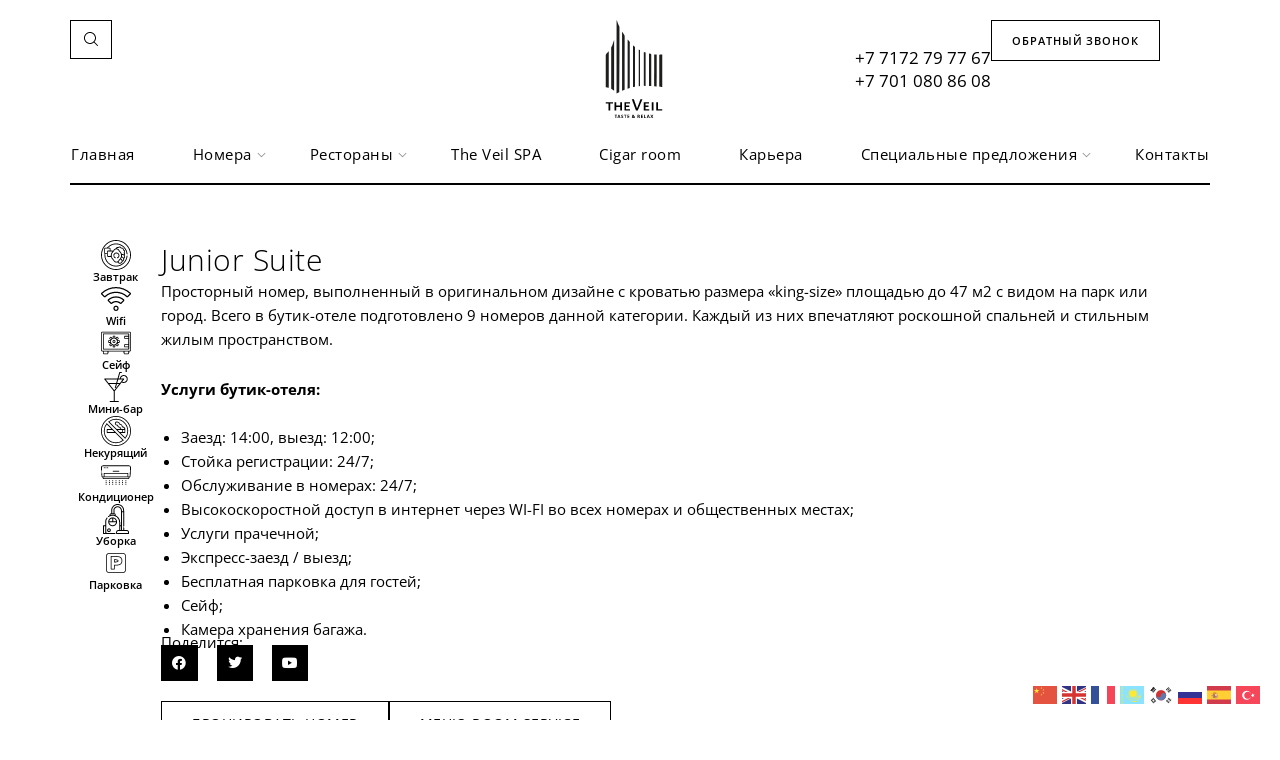

--- FILE ---
content_type: text/html; charset=UTF-8
request_url: https://theveil.kz/accommodation/junior-suite/
body_size: 47420
content:
<!DOCTYPE html>
<html lang="ru-RU">
<head>
<meta name="MobileOptimized" content="width" />
<meta name="HandheldFriendly" content="true" />
<meta name="generator" content="Drupal 8 (https://www.drupal.org)" />


<meta charset="UTF-8">
<meta name="viewport" content="width=device-width, initial-scale=1">
<link rel="profile" href="https://gmpg.org/xfn/11">

<title>Junior Suite &#8211; The Veil</title>
<meta name='robots' content='max-image-preview:large' />
<link rel='dns-prefetch' href='//fonts.googleapis.com' />
<link rel="alternate" type="application/rss+xml" title="The Veil &raquo; Лента" href="https://theveil.kz/feed/" />
<link rel="alternate" type="application/rss+xml" title="The Veil &raquo; Лента комментариев" href="https://theveil.kz/comments/feed/" />
<link rel="alternate" title="oEmbed (JSON)" type="application/json+oembed" href="https://theveil.kz/wp-json/oembed/1.0/embed?url=https%3A%2F%2Ftheveil.kz%2Faccommodation%2Fjunior-suite%2F" />
<link rel="alternate" title="oEmbed (XML)" type="text/xml+oembed" href="https://theveil.kz/wp-json/oembed/1.0/embed?url=https%3A%2F%2Ftheveil.kz%2Faccommodation%2Fjunior-suite%2F&#038;format=xml" />
<style id='wp-img-auto-sizes-contain-inline-css'>
img:is([sizes=auto i],[sizes^="auto," i]){contain-intrinsic-size:3000px 1500px}
/*# sourceURL=wp-img-auto-sizes-contain-inline-css */
</style>
<link rel='stylesheet' id='astra-theme-css-css' href='https://theveil.kz/core/views/47b5564058/assets/css/minified/main.min.css' media='all' />
<style id='astra-theme-css-inline-css'>
:root{--ast-post-nav-space:0;--ast-container-default-xlg-padding:3em;--ast-container-default-lg-padding:3em;--ast-container-default-slg-padding:2em;--ast-container-default-md-padding:3em;--ast-container-default-sm-padding:3em;--ast-container-default-xs-padding:2.4em;--ast-container-default-xxs-padding:1.8em;--ast-code-block-background:#EEEEEE;--ast-comment-inputs-background:#FAFAFA;--ast-normal-container-width:1200px;--ast-narrow-container-width:750px;--ast-blog-title-font-weight:normal;--ast-blog-meta-weight:inherit;}html{font-size:93.75%;}a{color:#000000;}a:hover,a:focus{color:var(--ast-global-color-1);}body,button,input,select,textarea,.ast-button,.ast-custom-button{font-family:'Open Sans',sans-serif;font-weight:400;font-size:15px;font-size:1rem;line-height:var(--ast-body-line-height,1.65em);}blockquote{color:#000000;}h1,.entry-content h1,h2,.entry-content h2,h3,.entry-content h3,h4,.entry-content h4,h5,.entry-content h5,h6,.entry-content h6,.site-title,.site-title a{font-weight:600;}.site-title{font-size:35px;font-size:2.3333333333333rem;display:block;}header .custom-logo-link img{max-width:57px;}.astra-logo-svg{width:57px;}.site-header .site-description{font-size:15px;font-size:1rem;display:none;}.entry-title{font-size:26px;font-size:1.7333333333333rem;}.archive .ast-article-post .ast-article-inner,.blog .ast-article-post .ast-article-inner,.archive .ast-article-post .ast-article-inner:hover,.blog .ast-article-post .ast-article-inner:hover{overflow:hidden;}h1,.entry-content h1{font-size:40px;font-size:2.6666666666667rem;font-weight:600;line-height:1.4em;}h2,.entry-content h2{font-size:32px;font-size:2.1333333333333rem;font-weight:600;line-height:1.3em;}h3,.entry-content h3{font-size:26px;font-size:1.7333333333333rem;font-weight:600;line-height:1.3em;}h4,.entry-content h4{font-size:24px;font-size:1.6rem;line-height:1.2em;font-weight:600;}h5,.entry-content h5{font-size:20px;font-size:1.3333333333333rem;line-height:1.2em;font-weight:600;}h6,.entry-content h6{font-size:16px;font-size:1.0666666666667rem;line-height:1.25em;font-weight:600;}::selection{background-color:#000000;color:#ffffff;}body,h1,.entry-title a,.entry-content h1,h2,.entry-content h2,h3,.entry-content h3,h4,.entry-content h4,h5,.entry-content h5,h6,.entry-content h6{color:#000000;}.tagcloud a:hover,.tagcloud a:focus,.tagcloud a.current-item{color:#ffffff;border-color:#000000;background-color:#000000;}input:focus,input[type="text"]:focus,input[type="email"]:focus,input[type="url"]:focus,input[type="password"]:focus,input[type="reset"]:focus,input[type="search"]:focus,textarea:focus{border-color:#000000;}input[type="radio"]:checked,input[type=reset],input[type="checkbox"]:checked,input[type="checkbox"]:hover:checked,input[type="checkbox"]:focus:checked,input[type=range]::-webkit-slider-thumb{border-color:#000000;background-color:#000000;box-shadow:none;}.site-footer a:hover + .post-count,.site-footer a:focus + .post-count{background:#000000;border-color:#000000;}.single .nav-links .nav-previous,.single .nav-links .nav-next{color:#000000;}.entry-meta,.entry-meta *{line-height:1.45;color:#000000;}.entry-meta a:not(.ast-button):hover,.entry-meta a:not(.ast-button):hover *,.entry-meta a:not(.ast-button):focus,.entry-meta a:not(.ast-button):focus *,.page-links > .page-link,.page-links .page-link:hover,.post-navigation a:hover{color:var(--ast-global-color-1);}#cat option,.secondary .calendar_wrap thead a,.secondary .calendar_wrap thead a:visited{color:#000000;}.secondary .calendar_wrap #today,.ast-progress-val span{background:#000000;}.secondary a:hover + .post-count,.secondary a:focus + .post-count{background:#000000;border-color:#000000;}.calendar_wrap #today > a{color:#ffffff;}.page-links .page-link,.single .post-navigation a{color:#000000;}.ast-search-menu-icon .search-form button.search-submit{padding:0 4px;}.ast-search-menu-icon form.search-form{padding-right:0;}.ast-search-menu-icon.slide-search input.search-field{width:0;}.ast-header-search .ast-search-menu-icon.ast-dropdown-active .search-form,.ast-header-search .ast-search-menu-icon.ast-dropdown-active .search-field:focus{transition:all 0.2s;}.search-form input.search-field:focus{outline:none;}.ast-archive-title{color:#0a0a0a;}.widget-title,.widget .wp-block-heading{font-size:21px;font-size:1.4rem;color:#0a0a0a;}.ast-single-post .entry-content a,.ast-comment-content a:not(.ast-comment-edit-reply-wrap a){text-decoration:underline;}.ast-single-post .wp-block-button .wp-block-button__link,.ast-single-post .elementor-button-wrapper .elementor-button,.ast-single-post .entry-content .uagb-tab a,.ast-single-post .entry-content .uagb-ifb-cta a,.ast-single-post .entry-content .wp-block-uagb-buttons a,.ast-single-post .entry-content .uabb-module-content a,.ast-single-post .entry-content .uagb-post-grid a,.ast-single-post .entry-content .uagb-timeline a,.ast-single-post .entry-content .uagb-toc__wrap a,.ast-single-post .entry-content .uagb-taxomony-box a,.ast-single-post .entry-content .woocommerce a,.entry-content .wp-block-latest-posts > li > a,.ast-single-post .entry-content .wp-block-file__button,li.ast-post-filter-single,.ast-single-post .wp-block-buttons .wp-block-button.is-style-outline .wp-block-button__link,.ast-single-post .ast-comment-content .comment-reply-link,.ast-single-post .ast-comment-content .comment-edit-link{text-decoration:none;}.ast-search-menu-icon.slide-search a:focus-visible:focus-visible,.astra-search-icon:focus-visible,#close:focus-visible,a:focus-visible,.ast-menu-toggle:focus-visible,.site .skip-link:focus-visible,.wp-block-loginout input:focus-visible,.wp-block-search.wp-block-search__button-inside .wp-block-search__inside-wrapper,.ast-header-navigation-arrow:focus-visible,.woocommerce .wc-proceed-to-checkout > .checkout-button:focus-visible,.woocommerce .woocommerce-MyAccount-navigation ul li a:focus-visible,.ast-orders-table__row .ast-orders-table__cell:focus-visible,.woocommerce .woocommerce-order-details .order-again > .button:focus-visible,.woocommerce .woocommerce-message a.button.wc-forward:focus-visible,.woocommerce #minus_qty:focus-visible,.woocommerce #plus_qty:focus-visible,a#ast-apply-coupon:focus-visible,.woocommerce .woocommerce-info a:focus-visible,.woocommerce .astra-shop-summary-wrap a:focus-visible,.woocommerce a.wc-forward:focus-visible,#ast-apply-coupon:focus-visible,.woocommerce-js .woocommerce-mini-cart-item a.remove:focus-visible,#close:focus-visible,.button.search-submit:focus-visible,#search_submit:focus,.normal-search:focus-visible,.ast-header-account-wrap:focus-visible{outline-style:dotted;outline-color:inherit;outline-width:thin;}input:focus,input[type="text"]:focus,input[type="email"]:focus,input[type="url"]:focus,input[type="password"]:focus,input[type="reset"]:focus,input[type="search"]:focus,input[type="number"]:focus,textarea:focus,.wp-block-search__input:focus,[data-section="section-header-mobile-trigger"] .ast-button-wrap .ast-mobile-menu-trigger-minimal:focus,.ast-mobile-popup-drawer.active .menu-toggle-close:focus,.woocommerce-ordering select.orderby:focus,#ast-scroll-top:focus,#coupon_code:focus,.woocommerce-page #comment:focus,.woocommerce #reviews #respond input#submit:focus,.woocommerce a.add_to_cart_button:focus,.woocommerce .button.single_add_to_cart_button:focus,.woocommerce .woocommerce-cart-form button:focus,.woocommerce .woocommerce-cart-form__cart-item .quantity .qty:focus,.woocommerce .woocommerce-billing-fields .woocommerce-billing-fields__field-wrapper .woocommerce-input-wrapper > .input-text:focus,.woocommerce #order_comments:focus,.woocommerce #place_order:focus,.woocommerce .woocommerce-address-fields .woocommerce-address-fields__field-wrapper .woocommerce-input-wrapper > .input-text:focus,.woocommerce .woocommerce-MyAccount-content form button:focus,.woocommerce .woocommerce-MyAccount-content .woocommerce-EditAccountForm .woocommerce-form-row .woocommerce-Input.input-text:focus,.woocommerce .ast-woocommerce-container .woocommerce-pagination ul.page-numbers li a:focus,body #content .woocommerce form .form-row .select2-container--default .select2-selection--single:focus,#ast-coupon-code:focus,.woocommerce.woocommerce-js .quantity input[type=number]:focus,.woocommerce-js .woocommerce-mini-cart-item .quantity input[type=number]:focus,.woocommerce p#ast-coupon-trigger:focus{border-style:dotted;border-color:inherit;border-width:thin;}input{outline:none;}.ast-logo-title-inline .site-logo-img{padding-right:1em;}.site-logo-img img{ transition:all 0.2s linear;}body .ast-oembed-container *{position:absolute;top:0;width:100%;height:100%;left:0;}body .wp-block-embed-pocket-casts .ast-oembed-container *{position:unset;}.ast-single-post-featured-section + article {margin-top: 2em;}.site-content .ast-single-post-featured-section img {width: 100%;overflow: hidden;object-fit: cover;}.site > .ast-single-related-posts-container {margin-top: 0;}@media (min-width: 922px) {.ast-desktop .ast-container--narrow {max-width: var(--ast-narrow-container-width);margin: 0 auto;}}.ast-page-builder-template .hentry {margin: 0;}.ast-page-builder-template .site-content > .ast-container {max-width: 100%;padding: 0;}.ast-page-builder-template .site .site-content #primary {padding: 0;margin: 0;}.ast-page-builder-template .no-results {text-align: center;margin: 4em auto;}.ast-page-builder-template .ast-pagination {padding: 2em;}.ast-page-builder-template .entry-header.ast-no-title.ast-no-thumbnail {margin-top: 0;}.ast-page-builder-template .entry-header.ast-header-without-markup {margin-top: 0;margin-bottom: 0;}.ast-page-builder-template .entry-header.ast-no-title.ast-no-meta {margin-bottom: 0;}.ast-page-builder-template.single .post-navigation {padding-bottom: 2em;}.ast-page-builder-template.single-post .site-content > .ast-container {max-width: 100%;}.ast-page-builder-template .entry-header {margin-top: 2em;margin-left: auto;margin-right: auto;}.ast-page-builder-template .ast-archive-description {margin: 2em auto 0;padding-left: 20px;padding-right: 20px;}.ast-page-builder-template .ast-row {margin-left: 0;margin-right: 0;}.single.ast-page-builder-template .entry-header + .entry-content,.single.ast-page-builder-template .ast-single-entry-banner + .site-content article .entry-content {margin-bottom: 2em;}@media(min-width: 921px) {.ast-page-builder-template.archive.ast-right-sidebar .ast-row article,.ast-page-builder-template.archive.ast-left-sidebar .ast-row article {padding-left: 0;padding-right: 0;}}@media (max-width:921.9px){#ast-desktop-header{display:none;}}@media (min-width:922px){#ast-mobile-header{display:none;}}@media( max-width: 420px ) {.single .nav-links .nav-previous,.single .nav-links .nav-next {width: 100%;text-align: center;}}.wp-block-buttons.aligncenter{justify-content:center;}@media (max-width:921px){.ast-theme-transparent-header #primary,.ast-theme-transparent-header #secondary{padding:0;}}@media (max-width:921px){.ast-plain-container.ast-no-sidebar #primary{padding:0;}}.ast-plain-container.ast-no-sidebar #primary{margin-top:0;margin-bottom:0;}.wp-block-button.is-style-outline .wp-block-button__link{border-color:#000000;}div.wp-block-button.is-style-outline > .wp-block-button__link:not(.has-text-color),div.wp-block-button.wp-block-button__link.is-style-outline:not(.has-text-color){color:#000000;}.wp-block-button.is-style-outline .wp-block-button__link:hover,.wp-block-buttons .wp-block-button.is-style-outline .wp-block-button__link:focus,.wp-block-buttons .wp-block-button.is-style-outline > .wp-block-button__link:not(.has-text-color):hover,.wp-block-buttons .wp-block-button.wp-block-button__link.is-style-outline:not(.has-text-color):hover{color:#ffffff;background-color:var(--ast-global-color-1);border-color:var(--ast-global-color-1);}.post-page-numbers.current .page-link,.ast-pagination .page-numbers.current{color:#ffffff;border-color:#000000;background-color:#000000;}.wp-block-button.is-style-outline .wp-block-button__link.wp-element-button,.ast-outline-button{border-color:#000000;font-family:inherit;font-weight:inherit;line-height:1em;}.wp-block-buttons .wp-block-button.is-style-outline > .wp-block-button__link:not(.has-text-color),.wp-block-buttons .wp-block-button.wp-block-button__link.is-style-outline:not(.has-text-color),.ast-outline-button{color:#000000;}.wp-block-button.is-style-outline .wp-block-button__link:hover,.wp-block-buttons .wp-block-button.is-style-outline .wp-block-button__link:focus,.wp-block-buttons .wp-block-button.is-style-outline > .wp-block-button__link:not(.has-text-color):hover,.wp-block-buttons .wp-block-button.wp-block-button__link.is-style-outline:not(.has-text-color):hover,.ast-outline-button:hover,.ast-outline-button:focus,.wp-block-uagb-buttons-child .uagb-buttons-repeater.ast-outline-button:hover,.wp-block-uagb-buttons-child .uagb-buttons-repeater.ast-outline-button:focus{color:#ffffff;background-color:var(--ast-global-color-1);border-color:var(--ast-global-color-1);}.entry-content[ast-blocks-layout] > figure{margin-bottom:1em;}h1.widget-title{font-weight:600;}h2.widget-title{font-weight:600;}h3.widget-title{font-weight:600;}#page{display:flex;flex-direction:column;min-height:100vh;}.ast-404-layout-1 h1.page-title{color:var(--ast-global-color-2);}.single .post-navigation a{line-height:1em;height:inherit;}.error-404 .page-sub-title{font-size:1.5rem;font-weight:inherit;}.search .site-content .content-area .search-form{margin-bottom:0;}#page .site-content{flex-grow:1;}.widget{margin-bottom:1.25em;}#secondary li{line-height:1.5em;}#secondary .wp-block-group h2{margin-bottom:0.7em;}#secondary h2{font-size:1.7rem;}.ast-separate-container .ast-article-post,.ast-separate-container .ast-article-single,.ast-separate-container .comment-respond{padding:3em;}.ast-separate-container .ast-article-single .ast-article-single{padding:0;}.ast-article-single .wp-block-post-template-is-layout-grid{padding-left:0;}.ast-separate-container .comments-title,.ast-narrow-container .comments-title{padding:1.5em 2em;}.ast-page-builder-template .comment-form-textarea,.ast-comment-formwrap .ast-grid-common-col{padding:0;}.ast-comment-formwrap{padding:0;display:inline-flex;column-gap:20px;width:100%;margin-left:0;margin-right:0;}.comments-area textarea#comment:focus,.comments-area textarea#comment:active,.comments-area .ast-comment-formwrap input[type="text"]:focus,.comments-area .ast-comment-formwrap input[type="text"]:active {box-shadow:none;outline:none;}.archive.ast-page-builder-template .entry-header{margin-top:2em;}.ast-page-builder-template .ast-comment-formwrap{width:100%;}.entry-title{margin-bottom:0.5em;}.ast-archive-description p{font-size:inherit;font-weight:inherit;line-height:inherit;}.ast-separate-container .ast-comment-list li.depth-1,.hentry{margin-bottom:2em;}@media (min-width:921px){.ast-left-sidebar.ast-page-builder-template #secondary,.archive.ast-right-sidebar.ast-page-builder-template .site-main{padding-left:20px;padding-right:20px;}}@media (max-width:544px){.ast-comment-formwrap.ast-row{column-gap:10px;display:inline-block;}#ast-commentform .ast-grid-common-col{position:relative;width:100%;}}@media (min-width:1201px){.ast-separate-container .ast-article-post,.ast-separate-container .ast-article-single,.ast-separate-container .ast-author-box,.ast-separate-container .ast-404-layout-1,.ast-separate-container .no-results{padding:3em;}}@media (max-width:921px){.ast-separate-container #primary,.ast-separate-container #secondary{padding:1.5em 0;}#primary,#secondary{padding:1.5em 0;margin:0;}.ast-left-sidebar #content > .ast-container{display:flex;flex-direction:column-reverse;width:100%;}}@media (min-width:922px){.ast-separate-container.ast-right-sidebar #primary,.ast-separate-container.ast-left-sidebar #primary{border:0;}.search-no-results.ast-separate-container #primary{margin-bottom:4em;}}.elementor-button-wrapper .elementor-button{border-style:solid;text-decoration:none;border-top-width:0;border-right-width:0;border-left-width:0;border-bottom-width:0;}body .elementor-button.elementor-size-sm,body .elementor-button.elementor-size-xs,body .elementor-button.elementor-size-md,body .elementor-button.elementor-size-lg,body .elementor-button.elementor-size-xl,body .elementor-button{padding-top:15px;padding-right:30px;padding-bottom:15px;padding-left:30px;}@media (max-width:921px){.elementor-button-wrapper .elementor-button.elementor-size-sm,.elementor-button-wrapper .elementor-button.elementor-size-xs,.elementor-button-wrapper .elementor-button.elementor-size-md,.elementor-button-wrapper .elementor-button.elementor-size-lg,.elementor-button-wrapper .elementor-button.elementor-size-xl,.elementor-button-wrapper .elementor-button{padding-top:14px;padding-right:28px;padding-bottom:14px;padding-left:28px;}}@media (max-width:544px){.elementor-button-wrapper .elementor-button.elementor-size-sm,.elementor-button-wrapper .elementor-button.elementor-size-xs,.elementor-button-wrapper .elementor-button.elementor-size-md,.elementor-button-wrapper .elementor-button.elementor-size-lg,.elementor-button-wrapper .elementor-button.elementor-size-xl,.elementor-button-wrapper .elementor-button{padding-top:12px;padding-right:24px;padding-bottom:12px;padding-left:24px;}}.elementor-button-wrapper .elementor-button{border-color:#000000;background-color:#000000;}.elementor-button-wrapper .elementor-button:hover,.elementor-button-wrapper .elementor-button:focus{color:#ffffff;background-color:var(--ast-global-color-1);border-color:var(--ast-global-color-1);}.wp-block-button .wp-block-button__link ,.elementor-button-wrapper .elementor-button{color:#ffffff;}.elementor-button-wrapper .elementor-button{line-height:1em;}.wp-block-button .wp-block-button__link:hover,.wp-block-button .wp-block-button__link:focus{color:#ffffff;background-color:var(--ast-global-color-1);border-color:var(--ast-global-color-1);}.elementor-widget-heading h1.elementor-heading-title{line-height:1.4em;}.elementor-widget-heading h2.elementor-heading-title{line-height:1.3em;}.elementor-widget-heading h3.elementor-heading-title{line-height:1.3em;}.elementor-widget-heading h4.elementor-heading-title{line-height:1.2em;}.elementor-widget-heading h5.elementor-heading-title{line-height:1.2em;}.elementor-widget-heading h6.elementor-heading-title{line-height:1.25em;}.wp-block-button .wp-block-button__link,.wp-block-search .wp-block-search__button,body .wp-block-file .wp-block-file__button{border-color:#000000;background-color:#000000;color:#ffffff;font-family:inherit;font-weight:inherit;line-height:1em;padding-top:15px;padding-right:30px;padding-bottom:15px;padding-left:30px;}@media (max-width:921px){.wp-block-button .wp-block-button__link,.wp-block-search .wp-block-search__button,body .wp-block-file .wp-block-file__button{padding-top:14px;padding-right:28px;padding-bottom:14px;padding-left:28px;}}@media (max-width:544px){.wp-block-button .wp-block-button__link,.wp-block-search .wp-block-search__button,body .wp-block-file .wp-block-file__button{padding-top:12px;padding-right:24px;padding-bottom:12px;padding-left:24px;}}.menu-toggle,button,.ast-button,.ast-custom-button,.button,input#submit,input[type="button"],input[type="submit"],input[type="reset"],form[CLASS*="wp-block-search__"].wp-block-search .wp-block-search__inside-wrapper .wp-block-search__button,body .wp-block-file .wp-block-file__button,.search .search-submit{border-style:solid;border-top-width:0;border-right-width:0;border-left-width:0;border-bottom-width:0;color:#ffffff;border-color:#000000;background-color:#000000;padding-top:15px;padding-right:30px;padding-bottom:15px;padding-left:30px;font-family:inherit;font-weight:inherit;line-height:1em;}button:focus,.menu-toggle:hover,button:hover,.ast-button:hover,.ast-custom-button:hover .button:hover,.ast-custom-button:hover ,input[type=reset]:hover,input[type=reset]:focus,input#submit:hover,input#submit:focus,input[type="button"]:hover,input[type="button"]:focus,input[type="submit"]:hover,input[type="submit"]:focus,form[CLASS*="wp-block-search__"].wp-block-search .wp-block-search__inside-wrapper .wp-block-search__button:hover,form[CLASS*="wp-block-search__"].wp-block-search .wp-block-search__inside-wrapper .wp-block-search__button:focus,body .wp-block-file .wp-block-file__button:hover,body .wp-block-file .wp-block-file__button:focus{color:#ffffff;background-color:var(--ast-global-color-1);border-color:var(--ast-global-color-1);}form[CLASS*="wp-block-search__"].wp-block-search .wp-block-search__inside-wrapper .wp-block-search__button.has-icon{padding-top:calc(15px - 3px);padding-right:calc(30px - 3px);padding-bottom:calc(15px - 3px);padding-left:calc(30px - 3px);}@media (max-width:921px){.menu-toggle,button,.ast-button,.ast-custom-button,.button,input#submit,input[type="button"],input[type="submit"],input[type="reset"],form[CLASS*="wp-block-search__"].wp-block-search .wp-block-search__inside-wrapper .wp-block-search__button,body .wp-block-file .wp-block-file__button,.search .search-submit{padding-top:14px;padding-right:28px;padding-bottom:14px;padding-left:28px;}}@media (max-width:544px){.menu-toggle,button,.ast-button,.ast-custom-button,.button,input#submit,input[type="button"],input[type="submit"],input[type="reset"],form[CLASS*="wp-block-search__"].wp-block-search .wp-block-search__inside-wrapper .wp-block-search__button,body .wp-block-file .wp-block-file__button,.search .search-submit{padding-top:12px;padding-right:24px;padding-bottom:12px;padding-left:24px;}}@media (max-width:921px){.ast-mobile-header-stack .main-header-bar .ast-search-menu-icon{display:inline-block;}.ast-header-break-point.ast-header-custom-item-outside .ast-mobile-header-stack .main-header-bar .ast-search-icon{margin:0;}.ast-comment-avatar-wrap img{max-width:2.5em;}.ast-comment-meta{padding:0 1.8888em 1.3333em;}.ast-separate-container .ast-comment-list li.depth-1{padding:1.5em 2.14em;}.ast-separate-container .comment-respond{padding:2em 2.14em;}}@media (min-width:544px){.ast-container{max-width:100%;}}@media (max-width:544px){.ast-separate-container .ast-article-post,.ast-separate-container .ast-article-single,.ast-separate-container .comments-title,.ast-separate-container .ast-archive-description{padding:1.5em 1em;}.ast-separate-container #content .ast-container{padding-left:0.54em;padding-right:0.54em;}.ast-separate-container .ast-comment-list .bypostauthor{padding:.5em;}.ast-search-menu-icon.ast-dropdown-active .search-field{width:170px;}}.ast-separate-container{background-color:var(--ast-global-color-4);;}@media (max-width:921px){.site-title{display:block;}.site-header .site-description{display:none;}h1,.entry-content h1{font-size:30px;}h2,.entry-content h2{font-size:25px;}h3,.entry-content h3{font-size:20px;}}@media (max-width:544px){.site-title{display:block;}.site-header .site-description{display:none;}h1,.entry-content h1{font-size:30px;}h2,.entry-content h2{font-size:25px;}h3,.entry-content h3{font-size:20px;}}@media (max-width:921px){html{font-size:85.5%;}}@media (max-width:544px){html{font-size:85.5%;}}@media (min-width:922px){.ast-container{max-width:1240px;}}@media (min-width:922px){.site-content .ast-container{display:flex;}}@media (max-width:921px){.site-content .ast-container{flex-direction:column;}}@media (min-width:922px){.main-header-menu .sub-menu .menu-item.ast-left-align-sub-menu:hover > .sub-menu,.main-header-menu .sub-menu .menu-item.ast-left-align-sub-menu.focus > .sub-menu{margin-left:-0px;}}.site .comments-area{padding-bottom:3em;}.wp-block-file {display: flex;align-items: center;flex-wrap: wrap;justify-content: space-between;}.wp-block-pullquote {border: none;}.wp-block-pullquote blockquote::before {content: "\201D";font-family: "Helvetica",sans-serif;display: flex;transform: rotate( 180deg );font-size: 6rem;font-style: normal;line-height: 1;font-weight: bold;align-items: center;justify-content: center;}.has-text-align-right > blockquote::before {justify-content: flex-start;}.has-text-align-left > blockquote::before {justify-content: flex-end;}figure.wp-block-pullquote.is-style-solid-color blockquote {max-width: 100%;text-align: inherit;}html body {--wp--custom--ast-default-block-top-padding: 3em;--wp--custom--ast-default-block-right-padding: 3em;--wp--custom--ast-default-block-bottom-padding: 3em;--wp--custom--ast-default-block-left-padding: 3em;--wp--custom--ast-container-width: 1200px;--wp--custom--ast-content-width-size: 1200px;--wp--custom--ast-wide-width-size: calc(1200px + var(--wp--custom--ast-default-block-left-padding) + var(--wp--custom--ast-default-block-right-padding));}.ast-narrow-container {--wp--custom--ast-content-width-size: 750px;--wp--custom--ast-wide-width-size: 750px;}@media(max-width: 921px) {html body {--wp--custom--ast-default-block-top-padding: 3em;--wp--custom--ast-default-block-right-padding: 2em;--wp--custom--ast-default-block-bottom-padding: 3em;--wp--custom--ast-default-block-left-padding: 2em;}}@media(max-width: 544px) {html body {--wp--custom--ast-default-block-top-padding: 3em;--wp--custom--ast-default-block-right-padding: 1.5em;--wp--custom--ast-default-block-bottom-padding: 3em;--wp--custom--ast-default-block-left-padding: 1.5em;}}.entry-content > .wp-block-group,.entry-content > .wp-block-cover,.entry-content > .wp-block-columns {padding-top: var(--wp--custom--ast-default-block-top-padding);padding-right: var(--wp--custom--ast-default-block-right-padding);padding-bottom: var(--wp--custom--ast-default-block-bottom-padding);padding-left: var(--wp--custom--ast-default-block-left-padding);}.ast-plain-container.ast-no-sidebar .entry-content > .alignfull,.ast-page-builder-template .ast-no-sidebar .entry-content > .alignfull {margin-left: calc( -50vw + 50%);margin-right: calc( -50vw + 50%);max-width: 100vw;width: 100vw;}.ast-plain-container.ast-no-sidebar .entry-content .alignfull .alignfull,.ast-page-builder-template.ast-no-sidebar .entry-content .alignfull .alignfull,.ast-plain-container.ast-no-sidebar .entry-content .alignfull .alignwide,.ast-page-builder-template.ast-no-sidebar .entry-content .alignfull .alignwide,.ast-plain-container.ast-no-sidebar .entry-content .alignwide .alignfull,.ast-page-builder-template.ast-no-sidebar .entry-content .alignwide .alignfull,.ast-plain-container.ast-no-sidebar .entry-content .alignwide .alignwide,.ast-page-builder-template.ast-no-sidebar .entry-content .alignwide .alignwide,.ast-plain-container.ast-no-sidebar .entry-content .wp-block-column .alignfull,.ast-page-builder-template.ast-no-sidebar .entry-content .wp-block-column .alignfull,.ast-plain-container.ast-no-sidebar .entry-content .wp-block-column .alignwide,.ast-page-builder-template.ast-no-sidebar .entry-content .wp-block-column .alignwide {margin-left: auto;margin-right: auto;width: 100%;}[ast-blocks-layout] .wp-block-separator:not(.is-style-dots) {height: 0;}[ast-blocks-layout] .wp-block-separator {margin: 20px auto;}[ast-blocks-layout] .wp-block-separator:not(.is-style-wide):not(.is-style-dots) {max-width: 100px;}[ast-blocks-layout] .wp-block-separator.has-background {padding: 0;}.entry-content[ast-blocks-layout] > * {max-width: var(--wp--custom--ast-content-width-size);margin-left: auto;margin-right: auto;}.entry-content[ast-blocks-layout] > .alignwide {max-width: var(--wp--custom--ast-wide-width-size);}.entry-content[ast-blocks-layout] .alignfull {max-width: none;}.entry-content .wp-block-columns {margin-bottom: 0;}blockquote {margin: 1.5em;border-color: rgba(0,0,0,0.05);}.wp-block-quote:not(.has-text-align-right):not(.has-text-align-center) {border-left: 5px solid rgba(0,0,0,0.05);}.has-text-align-right > blockquote,blockquote.has-text-align-right {border-right: 5px solid rgba(0,0,0,0.05);}.has-text-align-left > blockquote,blockquote.has-text-align-left {border-left: 5px solid rgba(0,0,0,0.05);}.wp-block-site-tagline,.wp-block-latest-posts .read-more {margin-top: 15px;}.wp-block-loginout p label {display: block;}.wp-block-loginout p:not(.login-remember):not(.login-submit) input {width: 100%;}.wp-block-loginout input:focus {border-color: transparent;}.wp-block-loginout input:focus {outline: thin dotted;}.entry-content .wp-block-media-text .wp-block-media-text__content {padding: 0 0 0 8%;}.entry-content .wp-block-media-text.has-media-on-the-right .wp-block-media-text__content {padding: 0 8% 0 0;}.entry-content .wp-block-media-text.has-background .wp-block-media-text__content {padding: 8%;}.entry-content .wp-block-cover:not([class*="background-color"]) .wp-block-cover__inner-container,.entry-content .wp-block-cover:not([class*="background-color"]) .wp-block-cover-image-text,.entry-content .wp-block-cover:not([class*="background-color"]) .wp-block-cover-text,.entry-content .wp-block-cover-image:not([class*="background-color"]) .wp-block-cover__inner-container,.entry-content .wp-block-cover-image:not([class*="background-color"]) .wp-block-cover-image-text,.entry-content .wp-block-cover-image:not([class*="background-color"]) .wp-block-cover-text {color: var(--ast-global-color-5);}.wp-block-loginout .login-remember input {width: 1.1rem;height: 1.1rem;margin: 0 5px 4px 0;vertical-align: middle;}.wp-block-latest-posts > li > *:first-child,.wp-block-latest-posts:not(.is-grid) > li:first-child {margin-top: 0;}.wp-block-search__inside-wrapper .wp-block-search__input {padding: 0 10px;color: var(--ast-global-color-3);background: var(--ast-global-color-5);border-color: var(--ast-border-color);}.wp-block-latest-posts .read-more {margin-bottom: 1.5em;}.wp-block-search__no-button .wp-block-search__inside-wrapper .wp-block-search__input {padding-top: 5px;padding-bottom: 5px;}.wp-block-latest-posts .wp-block-latest-posts__post-date,.wp-block-latest-posts .wp-block-latest-posts__post-author {font-size: 1rem;}.wp-block-latest-posts > li > *,.wp-block-latest-posts:not(.is-grid) > li {margin-top: 12px;margin-bottom: 12px;}.ast-page-builder-template .entry-content[ast-blocks-layout] > *,.ast-page-builder-template .entry-content[ast-blocks-layout] > .alignfull > * {max-width: none;}.ast-page-builder-template .entry-content[ast-blocks-layout] > .alignwide > * {max-width: var(--wp--custom--ast-wide-width-size);}.ast-page-builder-template .entry-content[ast-blocks-layout] > .inherit-container-width > *,.ast-page-builder-template .entry-content[ast-blocks-layout] > * > *,.entry-content[ast-blocks-layout] > .wp-block-cover .wp-block-cover__inner-container {max-width: var(--wp--custom--ast-content-width-size);margin-left: auto;margin-right: auto;}.entry-content[ast-blocks-layout] .wp-block-cover:not(.alignleft):not(.alignright) {width: auto;}@media(max-width: 1200px) {.ast-separate-container .entry-content > .alignfull,.ast-separate-container .entry-content[ast-blocks-layout] > .alignwide,.ast-plain-container .entry-content[ast-blocks-layout] > .alignwide,.ast-plain-container .entry-content .alignfull {margin-left: calc(-1 * min(var(--ast-container-default-xlg-padding),20px)) ;margin-right: calc(-1 * min(var(--ast-container-default-xlg-padding),20px));}}@media(min-width: 1201px) {.ast-separate-container .entry-content > .alignfull {margin-left: calc(-1 * var(--ast-container-default-xlg-padding) );margin-right: calc(-1 * var(--ast-container-default-xlg-padding) );}.ast-separate-container .entry-content[ast-blocks-layout] > .alignwide,.ast-plain-container .entry-content[ast-blocks-layout] > .alignwide {margin-left: calc(-1 * var(--wp--custom--ast-default-block-left-padding) );margin-right: calc(-1 * var(--wp--custom--ast-default-block-right-padding) );}}@media(min-width: 921px) {.ast-separate-container .entry-content .wp-block-group.alignwide:not(.inherit-container-width) > :where(:not(.alignleft):not(.alignright)),.ast-plain-container .entry-content .wp-block-group.alignwide:not(.inherit-container-width) > :where(:not(.alignleft):not(.alignright)) {max-width: calc( var(--wp--custom--ast-content-width-size) + 80px );}.ast-plain-container.ast-right-sidebar .entry-content[ast-blocks-layout] .alignfull,.ast-plain-container.ast-left-sidebar .entry-content[ast-blocks-layout] .alignfull {margin-left: -60px;margin-right: -60px;}}@media(min-width: 544px) {.entry-content > .alignleft {margin-right: 20px;}.entry-content > .alignright {margin-left: 20px;}}@media (max-width:544px){.wp-block-columns .wp-block-column:not(:last-child){margin-bottom:20px;}.wp-block-latest-posts{margin:0;}}@media( max-width: 600px ) {.entry-content .wp-block-media-text .wp-block-media-text__content,.entry-content .wp-block-media-text.has-media-on-the-right .wp-block-media-text__content {padding: 8% 0 0;}.entry-content .wp-block-media-text.has-background .wp-block-media-text__content {padding: 8%;}}.ast-page-builder-template .entry-header {padding-left: 0;}.ast-narrow-container .site-content .wp-block-uagb-image--align-full .wp-block-uagb-image__figure {max-width: 100%;margin-left: auto;margin-right: auto;}:root .has-ast-global-color-0-color{color:var(--ast-global-color-0);}:root .has-ast-global-color-0-background-color{background-color:var(--ast-global-color-0);}:root .wp-block-button .has-ast-global-color-0-color{color:var(--ast-global-color-0);}:root .wp-block-button .has-ast-global-color-0-background-color{background-color:var(--ast-global-color-0);}:root .has-ast-global-color-1-color{color:var(--ast-global-color-1);}:root .has-ast-global-color-1-background-color{background-color:var(--ast-global-color-1);}:root .wp-block-button .has-ast-global-color-1-color{color:var(--ast-global-color-1);}:root .wp-block-button .has-ast-global-color-1-background-color{background-color:var(--ast-global-color-1);}:root .has-ast-global-color-2-color{color:var(--ast-global-color-2);}:root .has-ast-global-color-2-background-color{background-color:var(--ast-global-color-2);}:root .wp-block-button .has-ast-global-color-2-color{color:var(--ast-global-color-2);}:root .wp-block-button .has-ast-global-color-2-background-color{background-color:var(--ast-global-color-2);}:root .has-ast-global-color-3-color{color:var(--ast-global-color-3);}:root .has-ast-global-color-3-background-color{background-color:var(--ast-global-color-3);}:root .wp-block-button .has-ast-global-color-3-color{color:var(--ast-global-color-3);}:root .wp-block-button .has-ast-global-color-3-background-color{background-color:var(--ast-global-color-3);}:root .has-ast-global-color-4-color{color:var(--ast-global-color-4);}:root .has-ast-global-color-4-background-color{background-color:var(--ast-global-color-4);}:root .wp-block-button .has-ast-global-color-4-color{color:var(--ast-global-color-4);}:root .wp-block-button .has-ast-global-color-4-background-color{background-color:var(--ast-global-color-4);}:root .has-ast-global-color-5-color{color:var(--ast-global-color-5);}:root .has-ast-global-color-5-background-color{background-color:var(--ast-global-color-5);}:root .wp-block-button .has-ast-global-color-5-color{color:var(--ast-global-color-5);}:root .wp-block-button .has-ast-global-color-5-background-color{background-color:var(--ast-global-color-5);}:root .has-ast-global-color-6-color{color:var(--ast-global-color-6);}:root .has-ast-global-color-6-background-color{background-color:var(--ast-global-color-6);}:root .wp-block-button .has-ast-global-color-6-color{color:var(--ast-global-color-6);}:root .wp-block-button .has-ast-global-color-6-background-color{background-color:var(--ast-global-color-6);}:root .has-ast-global-color-7-color{color:var(--ast-global-color-7);}:root .has-ast-global-color-7-background-color{background-color:var(--ast-global-color-7);}:root .wp-block-button .has-ast-global-color-7-color{color:var(--ast-global-color-7);}:root .wp-block-button .has-ast-global-color-7-background-color{background-color:var(--ast-global-color-7);}:root .has-ast-global-color-8-color{color:var(--ast-global-color-8);}:root .has-ast-global-color-8-background-color{background-color:var(--ast-global-color-8);}:root .wp-block-button .has-ast-global-color-8-color{color:var(--ast-global-color-8);}:root .wp-block-button .has-ast-global-color-8-background-color{background-color:var(--ast-global-color-8);}:root{--ast-global-color-0:#0170B9;--ast-global-color-1:#3a3a3a;--ast-global-color-2:#3a3a3a;--ast-global-color-3:#4B4F58;--ast-global-color-4:#F5F5F5;--ast-global-color-5:#FFFFFF;--ast-global-color-6:#E5E5E5;--ast-global-color-7:#424242;--ast-global-color-8:#000000;}:root {--ast-border-color : var(--ast-global-color-6);}.ast-single-entry-banner {-js-display: flex;display: flex;flex-direction: column;justify-content: center;text-align: center;position: relative;background: #eeeeee;}.ast-single-entry-banner[data-banner-layout="layout-1"] {max-width: 1200px;background: inherit;padding: 20px 0;}.ast-single-entry-banner[data-banner-width-type="custom"] {margin: 0 auto;width: 100%;}.ast-single-entry-banner + .site-content .entry-header {margin-bottom: 0;}.site .ast-author-avatar {--ast-author-avatar-size: ;}a.ast-underline-text {text-decoration: underline;}.ast-container > .ast-terms-link {position: relative;display: block;}a.ast-button.ast-badge-tax {padding: 4px 8px;border-radius: 3px;font-size: inherit;}header.entry-header > *:not(:last-child){margin-bottom:10px;}.ast-archive-entry-banner {-js-display: flex;display: flex;flex-direction: column;justify-content: center;text-align: center;position: relative;background: #eeeeee;}.ast-archive-entry-banner[data-banner-width-type="custom"] {margin: 0 auto;width: 100%;}.ast-archive-entry-banner[data-banner-layout="layout-1"] {background: inherit;padding: 20px 0;text-align: left;}body.archive .ast-archive-description{max-width:1200px;width:100%;text-align:left;padding-top:3em;padding-right:3em;padding-bottom:3em;padding-left:3em;}body.archive .ast-archive-description .ast-archive-title,body.archive .ast-archive-description .ast-archive-title *{font-size:40px;font-size:2.6666666666667rem;}body.archive .ast-archive-description > *:not(:last-child){margin-bottom:10px;}@media (max-width:921px){body.archive .ast-archive-description{text-align:left;}}@media (max-width:544px){body.archive .ast-archive-description{text-align:left;}}.ast-breadcrumbs .trail-browse,.ast-breadcrumbs .trail-items,.ast-breadcrumbs .trail-items li{display:inline-block;margin:0;padding:0;border:none;background:inherit;text-indent:0;text-decoration:none;}.ast-breadcrumbs .trail-browse{font-size:inherit;font-style:inherit;font-weight:inherit;color:inherit;}.ast-breadcrumbs .trail-items{list-style:none;}.trail-items li::after{padding:0 0.3em;content:"\00bb";}.trail-items li:last-of-type::after{display:none;}h1,.entry-content h1,h2,.entry-content h2,h3,.entry-content h3,h4,.entry-content h4,h5,.entry-content h5,h6,.entry-content h6{color:#0a0a0a;}.entry-title a{color:#0a0a0a;}@media (max-width:921px){.ast-builder-grid-row-container.ast-builder-grid-row-tablet-3-firstrow .ast-builder-grid-row > *:first-child,.ast-builder-grid-row-container.ast-builder-grid-row-tablet-3-lastrow .ast-builder-grid-row > *:last-child{grid-column:1 / -1;}}@media (max-width:544px){.ast-builder-grid-row-container.ast-builder-grid-row-mobile-3-firstrow .ast-builder-grid-row > *:first-child,.ast-builder-grid-row-container.ast-builder-grid-row-mobile-3-lastrow .ast-builder-grid-row > *:last-child{grid-column:1 / -1;}}.ast-builder-layout-element[data-section="title_tagline"]{display:flex;}@media (max-width:921px){.ast-header-break-point .ast-builder-layout-element[data-section="title_tagline"]{display:flex;}}@media (max-width:544px){.ast-header-break-point .ast-builder-layout-element[data-section="title_tagline"]{display:flex;}}.ast-builder-menu-1{font-family:inherit;font-weight:inherit;}.ast-builder-menu-1 .sub-menu,.ast-builder-menu-1 .inline-on-mobile .sub-menu{border-top-width:2px;border-bottom-width:0px;border-right-width:0px;border-left-width:0px;border-color:#000000;border-style:solid;}.ast-builder-menu-1 .main-header-menu > .menu-item > .sub-menu,.ast-builder-menu-1 .main-header-menu > .menu-item > .astra-full-megamenu-wrapper{margin-top:0px;}.ast-desktop .ast-builder-menu-1 .main-header-menu > .menu-item > .sub-menu:before,.ast-desktop .ast-builder-menu-1 .main-header-menu > .menu-item > .astra-full-megamenu-wrapper:before{height:calc( 0px + 5px );}.ast-desktop .ast-builder-menu-1 .menu-item .sub-menu .menu-link{border-style:none;}@media (max-width:921px){.ast-header-break-point .ast-builder-menu-1 .menu-item.menu-item-has-children > .ast-menu-toggle{top:0;}.ast-builder-menu-1 .inline-on-mobile .menu-item.menu-item-has-children > .ast-menu-toggle{right:-15px;}.ast-builder-menu-1 .menu-item-has-children > .menu-link:after{content:unset;}.ast-builder-menu-1 .main-header-menu > .menu-item > .sub-menu,.ast-builder-menu-1 .main-header-menu > .menu-item > .astra-full-megamenu-wrapper{margin-top:0;}}@media (max-width:544px){.ast-header-break-point .ast-builder-menu-1 .menu-item.menu-item-has-children > .ast-menu-toggle{top:0;}.ast-builder-menu-1 .main-header-menu > .menu-item > .sub-menu,.ast-builder-menu-1 .main-header-menu > .menu-item > .astra-full-megamenu-wrapper{margin-top:0;}}.ast-builder-menu-1{display:flex;}@media (max-width:921px){.ast-header-break-point .ast-builder-menu-1{display:flex;}}@media (max-width:544px){.ast-header-break-point .ast-builder-menu-1{display:flex;}}.site-below-footer-wrap{padding-top:20px;padding-bottom:20px;}.site-below-footer-wrap[data-section="section-below-footer-builder"]{background-color:#eeeeee;;min-height:80px;border-style:solid;border-width:0px;border-top-width:1px;border-top-color:var(--ast-global-color-6);}.site-below-footer-wrap[data-section="section-below-footer-builder"] .ast-builder-grid-row{max-width:1200px;min-height:80px;margin-left:auto;margin-right:auto;}.site-below-footer-wrap[data-section="section-below-footer-builder"] .ast-builder-grid-row,.site-below-footer-wrap[data-section="section-below-footer-builder"] .site-footer-section{align-items:flex-start;}.site-below-footer-wrap[data-section="section-below-footer-builder"].ast-footer-row-inline .site-footer-section{display:flex;margin-bottom:0;}.ast-builder-grid-row-full .ast-builder-grid-row{grid-template-columns:1fr;}@media (max-width:921px){.site-below-footer-wrap[data-section="section-below-footer-builder"].ast-footer-row-tablet-inline .site-footer-section{display:flex;margin-bottom:0;}.site-below-footer-wrap[data-section="section-below-footer-builder"].ast-footer-row-tablet-stack .site-footer-section{display:block;margin-bottom:10px;}.ast-builder-grid-row-container.ast-builder-grid-row-tablet-full .ast-builder-grid-row{grid-template-columns:1fr;}}@media (max-width:544px){.site-below-footer-wrap[data-section="section-below-footer-builder"].ast-footer-row-mobile-inline .site-footer-section{display:flex;margin-bottom:0;}.site-below-footer-wrap[data-section="section-below-footer-builder"].ast-footer-row-mobile-stack .site-footer-section{display:block;margin-bottom:10px;}.ast-builder-grid-row-container.ast-builder-grid-row-mobile-full .ast-builder-grid-row{grid-template-columns:1fr;}}.site-below-footer-wrap[data-section="section-below-footer-builder"]{display:grid;}@media (max-width:921px){.ast-header-break-point .site-below-footer-wrap[data-section="section-below-footer-builder"]{display:grid;}}@media (max-width:544px){.ast-header-break-point .site-below-footer-wrap[data-section="section-below-footer-builder"]{display:grid;}}.ast-footer-copyright{text-align:center;}.ast-footer-copyright {color:#000000;}@media (max-width:921px){.ast-footer-copyright{text-align:center;}}@media (max-width:544px){.ast-footer-copyright{text-align:center;}}.ast-footer-copyright.ast-builder-layout-element{display:flex;}@media (max-width:921px){.ast-header-break-point .ast-footer-copyright.ast-builder-layout-element{display:flex;}}@media (max-width:544px){.ast-header-break-point .ast-footer-copyright.ast-builder-layout-element{display:flex;}}.footer-widget-area.widget-area.site-footer-focus-item{width:auto;}.elementor-widget-heading .elementor-heading-title{margin:0;}.elementor-page .ast-menu-toggle{color:unset !important;background:unset !important;}.elementor-post.elementor-grid-item.hentry{margin-bottom:0;}.woocommerce div.product .elementor-element.elementor-products-grid .related.products ul.products li.product,.elementor-element .elementor-wc-products .woocommerce[class*='columns-'] ul.products li.product{width:auto;margin:0;float:none;}.elementor-toc__list-wrapper{margin:0;}body .elementor hr{background-color:#ccc;margin:0;}.ast-left-sidebar .elementor-section.elementor-section-stretched,.ast-right-sidebar .elementor-section.elementor-section-stretched{max-width:100%;left:0 !important;}.elementor-posts-container [CLASS*="ast-width-"]{width:100%;}.elementor-template-full-width .ast-container{display:block;}.elementor-screen-only,.screen-reader-text,.screen-reader-text span,.ui-helper-hidden-accessible{top:0 !important;}@media (max-width:544px){.elementor-element .elementor-wc-products .woocommerce[class*="columns-"] ul.products li.product{width:auto;margin:0;}.elementor-element .woocommerce .woocommerce-result-count{float:none;}}.ast-header-break-point .main-header-bar{border-bottom-width:1px;}@media (min-width:922px){.main-header-bar{border-bottom-width:1px;}}.main-header-menu .menu-item, #astra-footer-menu .menu-item, .main-header-bar .ast-masthead-custom-menu-items{-js-display:flex;display:flex;-webkit-box-pack:center;-webkit-justify-content:center;-moz-box-pack:center;-ms-flex-pack:center;justify-content:center;-webkit-box-orient:vertical;-webkit-box-direction:normal;-webkit-flex-direction:column;-moz-box-orient:vertical;-moz-box-direction:normal;-ms-flex-direction:column;flex-direction:column;}.main-header-menu > .menu-item > .menu-link, #astra-footer-menu > .menu-item > .menu-link{height:100%;-webkit-box-align:center;-webkit-align-items:center;-moz-box-align:center;-ms-flex-align:center;align-items:center;-js-display:flex;display:flex;}.ast-header-break-point .main-navigation ul .menu-item .menu-link .icon-arrow:first-of-type svg{top:.2em;margin-top:0px;margin-left:0px;width:.65em;transform:translate(0, -2px) rotateZ(270deg);}.ast-mobile-popup-content .ast-submenu-expanded > .ast-menu-toggle{transform:rotateX(180deg);overflow-y:auto;}@media (min-width:922px){.ast-builder-menu .main-navigation > ul > li:last-child a{margin-right:0;}}.ast-separate-container .ast-article-inner{background-color:transparent;background-image:none;}.ast-separate-container .ast-article-post{background-color:var(--ast-global-color-5);;}@media (max-width:921px){.ast-separate-container .ast-article-post{background-color:var(--ast-global-color-5);;}}@media (max-width:544px){.ast-separate-container .ast-article-post{background-color:var(--ast-global-color-5);;}}.ast-separate-container .ast-article-single:not(.ast-related-post), .woocommerce.ast-separate-container .ast-woocommerce-container, .ast-separate-container .error-404, .ast-separate-container .no-results, .single.ast-separate-container .site-main .ast-author-meta, .ast-separate-container .related-posts-title-wrapper,.ast-separate-container .comments-count-wrapper, .ast-box-layout.ast-plain-container .site-content,.ast-padded-layout.ast-plain-container .site-content, .ast-separate-container .ast-archive-description, .ast-separate-container .comments-area .comment-respond, .ast-separate-container .comments-area .ast-comment-list li, .ast-separate-container .comments-area .comments-title{background-color:var(--ast-global-color-5);;}@media (max-width:921px){.ast-separate-container .ast-article-single:not(.ast-related-post), .woocommerce.ast-separate-container .ast-woocommerce-container, .ast-separate-container .error-404, .ast-separate-container .no-results, .single.ast-separate-container .site-main .ast-author-meta, .ast-separate-container .related-posts-title-wrapper,.ast-separate-container .comments-count-wrapper, .ast-box-layout.ast-plain-container .site-content,.ast-padded-layout.ast-plain-container .site-content, .ast-separate-container .ast-archive-description{background-color:var(--ast-global-color-5);;}}@media (max-width:544px){.ast-separate-container .ast-article-single:not(.ast-related-post), .woocommerce.ast-separate-container .ast-woocommerce-container, .ast-separate-container .error-404, .ast-separate-container .no-results, .single.ast-separate-container .site-main .ast-author-meta, .ast-separate-container .related-posts-title-wrapper,.ast-separate-container .comments-count-wrapper, .ast-box-layout.ast-plain-container .site-content,.ast-padded-layout.ast-plain-container .site-content, .ast-separate-container .ast-archive-description{background-color:var(--ast-global-color-5);;}}.ast-separate-container.ast-two-container #secondary .widget{background-color:var(--ast-global-color-5);;}@media (max-width:921px){.ast-separate-container.ast-two-container #secondary .widget{background-color:var(--ast-global-color-5);;}}@media (max-width:544px){.ast-separate-container.ast-two-container #secondary .widget{background-color:var(--ast-global-color-5);;}}.ast-plain-container, .ast-page-builder-template{background-color:var(--ast-global-color-5);;}@media (max-width:921px){.ast-plain-container, .ast-page-builder-template{background-color:var(--ast-global-color-5);;}}@media (max-width:544px){.ast-plain-container, .ast-page-builder-template{background-color:var(--ast-global-color-5);;}}.ast-mobile-header-content > *,.ast-desktop-header-content > * {padding: 10px 0;height: auto;}.ast-mobile-header-content > *:first-child,.ast-desktop-header-content > *:first-child {padding-top: 10px;}.ast-mobile-header-content > .ast-builder-menu,.ast-desktop-header-content > .ast-builder-menu {padding-top: 0;}.ast-mobile-header-content > *:last-child,.ast-desktop-header-content > *:last-child {padding-bottom: 0;}.ast-mobile-header-content .ast-search-menu-icon.ast-inline-search label,.ast-desktop-header-content .ast-search-menu-icon.ast-inline-search label {width: 100%;}.ast-desktop-header-content .main-header-bar-navigation .ast-submenu-expanded > .ast-menu-toggle::before {transform: rotateX(180deg);}#ast-desktop-header .ast-desktop-header-content,.ast-mobile-header-content .ast-search-icon,.ast-desktop-header-content .ast-search-icon,.ast-mobile-header-wrap .ast-mobile-header-content,.ast-main-header-nav-open.ast-popup-nav-open .ast-mobile-header-wrap .ast-mobile-header-content,.ast-main-header-nav-open.ast-popup-nav-open .ast-desktop-header-content {display: none;}.ast-main-header-nav-open.ast-header-break-point #ast-desktop-header .ast-desktop-header-content,.ast-main-header-nav-open.ast-header-break-point .ast-mobile-header-wrap .ast-mobile-header-content {display: block;}.ast-desktop .ast-desktop-header-content .astra-menu-animation-slide-up > .menu-item > .sub-menu,.ast-desktop .ast-desktop-header-content .astra-menu-animation-slide-up > .menu-item .menu-item > .sub-menu,.ast-desktop .ast-desktop-header-content .astra-menu-animation-slide-down > .menu-item > .sub-menu,.ast-desktop .ast-desktop-header-content .astra-menu-animation-slide-down > .menu-item .menu-item > .sub-menu,.ast-desktop .ast-desktop-header-content .astra-menu-animation-fade > .menu-item > .sub-menu,.ast-desktop .ast-desktop-header-content .astra-menu-animation-fade > .menu-item .menu-item > .sub-menu {opacity: 1;visibility: visible;}.ast-hfb-header.ast-default-menu-enable.ast-header-break-point .ast-mobile-header-wrap .ast-mobile-header-content .main-header-bar-navigation {width: unset;margin: unset;}.ast-mobile-header-content.content-align-flex-end .main-header-bar-navigation .menu-item-has-children > .ast-menu-toggle,.ast-desktop-header-content.content-align-flex-end .main-header-bar-navigation .menu-item-has-children > .ast-menu-toggle {left: calc( 20px - 0.907em);right: auto;}.ast-mobile-header-content .ast-search-menu-icon,.ast-mobile-header-content .ast-search-menu-icon.slide-search,.ast-desktop-header-content .ast-search-menu-icon,.ast-desktop-header-content .ast-search-menu-icon.slide-search {width: 100%;position: relative;display: block;right: auto;transform: none;}.ast-mobile-header-content .ast-search-menu-icon.slide-search .search-form,.ast-mobile-header-content .ast-search-menu-icon .search-form,.ast-desktop-header-content .ast-search-menu-icon.slide-search .search-form,.ast-desktop-header-content .ast-search-menu-icon .search-form {right: 0;visibility: visible;opacity: 1;position: relative;top: auto;transform: none;padding: 0;display: block;overflow: hidden;}.ast-mobile-header-content .ast-search-menu-icon.ast-inline-search .search-field,.ast-mobile-header-content .ast-search-menu-icon .search-field,.ast-desktop-header-content .ast-search-menu-icon.ast-inline-search .search-field,.ast-desktop-header-content .ast-search-menu-icon .search-field {width: 100%;padding-right: 5.5em;}.ast-mobile-header-content .ast-search-menu-icon .search-submit,.ast-desktop-header-content .ast-search-menu-icon .search-submit {display: block;position: absolute;height: 100%;top: 0;right: 0;padding: 0 1em;border-radius: 0;}.ast-hfb-header.ast-default-menu-enable.ast-header-break-point .ast-mobile-header-wrap .ast-mobile-header-content .main-header-bar-navigation ul .sub-menu .menu-link {padding-left: 30px;}.ast-hfb-header.ast-default-menu-enable.ast-header-break-point .ast-mobile-header-wrap .ast-mobile-header-content .main-header-bar-navigation .sub-menu .menu-item .menu-item .menu-link {padding-left: 40px;}.ast-mobile-popup-drawer.active .ast-mobile-popup-inner{background-color:#ffffff;;}.ast-mobile-header-wrap .ast-mobile-header-content, .ast-desktop-header-content{background-color:#ffffff;;}.ast-mobile-popup-content > *, .ast-mobile-header-content > *, .ast-desktop-popup-content > *, .ast-desktop-header-content > *{padding-top:0px;padding-bottom:0px;}.content-align-flex-start .ast-builder-layout-element{justify-content:flex-start;}.content-align-flex-start .main-header-menu{text-align:left;}.ast-mobile-popup-drawer.active .menu-toggle-close{color:#3a3a3a;}.ast-mobile-header-wrap .ast-primary-header-bar,.ast-primary-header-bar .site-primary-header-wrap{min-height:80px;}.ast-desktop .ast-primary-header-bar .main-header-menu > .menu-item{line-height:80px;}.ast-header-break-point #masthead .ast-mobile-header-wrap .ast-primary-header-bar,.ast-header-break-point #masthead .ast-mobile-header-wrap .ast-below-header-bar,.ast-header-break-point #masthead .ast-mobile-header-wrap .ast-above-header-bar{padding-left:20px;padding-right:20px;}.ast-header-break-point .ast-primary-header-bar{border-bottom-width:1px;border-bottom-color:#eaeaea;border-bottom-style:solid;}@media (min-width:922px){.ast-primary-header-bar{border-bottom-width:1px;border-bottom-color:#eaeaea;border-bottom-style:solid;}}.ast-primary-header-bar{background-color:#ffffff;;}.ast-primary-header-bar{display:block;}@media (max-width:921px){.ast-header-break-point .ast-primary-header-bar{display:grid;}}@media (max-width:544px){.ast-header-break-point .ast-primary-header-bar{display:grid;}}[data-section="section-header-mobile-trigger"] .ast-button-wrap .ast-mobile-menu-trigger-minimal{color:#000000;border:none;background:transparent;}[data-section="section-header-mobile-trigger"] .ast-button-wrap .mobile-menu-toggle-icon .ast-mobile-svg{width:20px;height:20px;fill:#000000;}[data-section="section-header-mobile-trigger"] .ast-button-wrap .mobile-menu-wrap .mobile-menu{color:#000000;}.ast-builder-menu-mobile .main-navigation .menu-item.menu-item-has-children > .ast-menu-toggle{top:0;}.ast-builder-menu-mobile .main-navigation .menu-item-has-children > .menu-link:after{content:unset;}.ast-hfb-header .ast-builder-menu-mobile .main-header-menu, .ast-hfb-header .ast-builder-menu-mobile .main-navigation .menu-item .menu-link, .ast-hfb-header .ast-builder-menu-mobile .main-navigation .menu-item .sub-menu .menu-link{border-style:none;}.ast-builder-menu-mobile .main-navigation .menu-item.menu-item-has-children > .ast-menu-toggle{top:0;}@media (max-width:921px){.ast-builder-menu-mobile .main-navigation .menu-item.menu-item-has-children > .ast-menu-toggle{top:0;}.ast-builder-menu-mobile .main-navigation .menu-item-has-children > .menu-link:after{content:unset;}}@media (max-width:544px){.ast-builder-menu-mobile .main-navigation .menu-item.menu-item-has-children > .ast-menu-toggle{top:0;}}.ast-builder-menu-mobile .main-navigation{display:block;}@media (max-width:921px){.ast-header-break-point .ast-builder-menu-mobile .main-navigation{display:block;}}@media (max-width:544px){.ast-header-break-point .ast-builder-menu-mobile .main-navigation{display:block;}}:root{--e-global-color-astglobalcolor0:#0170B9;--e-global-color-astglobalcolor1:#3a3a3a;--e-global-color-astglobalcolor2:#3a3a3a;--e-global-color-astglobalcolor3:#4B4F58;--e-global-color-astglobalcolor4:#F5F5F5;--e-global-color-astglobalcolor5:#FFFFFF;--e-global-color-astglobalcolor6:#E5E5E5;--e-global-color-astglobalcolor7:#424242;--e-global-color-astglobalcolor8:#000000;}
/*# sourceURL=astra-theme-css-inline-css */
</style>
<link rel='stylesheet' id='astra-google-fonts-css' href='https://fonts.googleapis.com/css?family=Open+Sans%3A400%2C&#038;display=fallback' media='all' />
<style id='wp-emoji-styles-inline-css'>

	img.wp-smiley, img.emoji {
		display: inline !important;
		border: none !important;
		box-shadow: none !important;
		height: 1em !important;
		width: 1em !important;
		margin: 0 0.07em !important;
		vertical-align: -0.1em !important;
		background: none !important;
		padding: 0 !important;
	}
/*# sourceURL=wp-emoji-styles-inline-css */
</style>
<link rel='stylesheet' id='wp-components-css' href='https://theveil.kz/lib/css/dist/components/style.min.css' media='all' />
<link rel='stylesheet' id='wp-preferences-css' href='https://theveil.kz/lib/css/dist/preferences/style.min.css' media='all' />
<link rel='stylesheet' id='wp-block-editor-css' href='https://theveil.kz/lib/css/dist/block-editor/style.min.css' media='all' />
<link rel='stylesheet' id='wp-reusable-blocks-css' href='https://theveil.kz/lib/css/dist/reusable-blocks/style.min.css' media='all' />
<link rel='stylesheet' id='wp-patterns-css' href='https://theveil.kz/lib/css/dist/patterns/style.min.css' media='all' />
<link rel='stylesheet' id='wp-editor-css' href='https://theveil.kz/lib/css/dist/editor/style.min.css' media='all' />
<link rel='stylesheet' id='embedpress_pro-cgb-style-css-css' href='https://theveil.kz/core/modules/b79294272d/Gutenberg/dist/blocks.style.build.css' media='all' />
<style id='global-styles-inline-css'>
:root{--wp--preset--aspect-ratio--square: 1;--wp--preset--aspect-ratio--4-3: 4/3;--wp--preset--aspect-ratio--3-4: 3/4;--wp--preset--aspect-ratio--3-2: 3/2;--wp--preset--aspect-ratio--2-3: 2/3;--wp--preset--aspect-ratio--16-9: 16/9;--wp--preset--aspect-ratio--9-16: 9/16;--wp--preset--color--black: #000000;--wp--preset--color--cyan-bluish-gray: #abb8c3;--wp--preset--color--white: #ffffff;--wp--preset--color--pale-pink: #f78da7;--wp--preset--color--vivid-red: #cf2e2e;--wp--preset--color--luminous-vivid-orange: #ff6900;--wp--preset--color--luminous-vivid-amber: #fcb900;--wp--preset--color--light-green-cyan: #7bdcb5;--wp--preset--color--vivid-green-cyan: #00d084;--wp--preset--color--pale-cyan-blue: #8ed1fc;--wp--preset--color--vivid-cyan-blue: #0693e3;--wp--preset--color--vivid-purple: #9b51e0;--wp--preset--color--ast-global-color-0: var(--ast-global-color-0);--wp--preset--color--ast-global-color-1: var(--ast-global-color-1);--wp--preset--color--ast-global-color-2: var(--ast-global-color-2);--wp--preset--color--ast-global-color-3: var(--ast-global-color-3);--wp--preset--color--ast-global-color-4: var(--ast-global-color-4);--wp--preset--color--ast-global-color-5: var(--ast-global-color-5);--wp--preset--color--ast-global-color-6: var(--ast-global-color-6);--wp--preset--color--ast-global-color-7: var(--ast-global-color-7);--wp--preset--color--ast-global-color-8: var(--ast-global-color-8);--wp--preset--gradient--vivid-cyan-blue-to-vivid-purple: linear-gradient(135deg,rgb(6,147,227) 0%,rgb(155,81,224) 100%);--wp--preset--gradient--light-green-cyan-to-vivid-green-cyan: linear-gradient(135deg,rgb(122,220,180) 0%,rgb(0,208,130) 100%);--wp--preset--gradient--luminous-vivid-amber-to-luminous-vivid-orange: linear-gradient(135deg,rgb(252,185,0) 0%,rgb(255,105,0) 100%);--wp--preset--gradient--luminous-vivid-orange-to-vivid-red: linear-gradient(135deg,rgb(255,105,0) 0%,rgb(207,46,46) 100%);--wp--preset--gradient--very-light-gray-to-cyan-bluish-gray: linear-gradient(135deg,rgb(238,238,238) 0%,rgb(169,184,195) 100%);--wp--preset--gradient--cool-to-warm-spectrum: linear-gradient(135deg,rgb(74,234,220) 0%,rgb(151,120,209) 20%,rgb(207,42,186) 40%,rgb(238,44,130) 60%,rgb(251,105,98) 80%,rgb(254,248,76) 100%);--wp--preset--gradient--blush-light-purple: linear-gradient(135deg,rgb(255,206,236) 0%,rgb(152,150,240) 100%);--wp--preset--gradient--blush-bordeaux: linear-gradient(135deg,rgb(254,205,165) 0%,rgb(254,45,45) 50%,rgb(107,0,62) 100%);--wp--preset--gradient--luminous-dusk: linear-gradient(135deg,rgb(255,203,112) 0%,rgb(199,81,192) 50%,rgb(65,88,208) 100%);--wp--preset--gradient--pale-ocean: linear-gradient(135deg,rgb(255,245,203) 0%,rgb(182,227,212) 50%,rgb(51,167,181) 100%);--wp--preset--gradient--electric-grass: linear-gradient(135deg,rgb(202,248,128) 0%,rgb(113,206,126) 100%);--wp--preset--gradient--midnight: linear-gradient(135deg,rgb(2,3,129) 0%,rgb(40,116,252) 100%);--wp--preset--font-size--small: 13px;--wp--preset--font-size--medium: 20px;--wp--preset--font-size--large: 36px;--wp--preset--font-size--x-large: 42px;--wp--preset--spacing--20: 0.44rem;--wp--preset--spacing--30: 0.67rem;--wp--preset--spacing--40: 1rem;--wp--preset--spacing--50: 1.5rem;--wp--preset--spacing--60: 2.25rem;--wp--preset--spacing--70: 3.38rem;--wp--preset--spacing--80: 5.06rem;--wp--preset--shadow--natural: 6px 6px 9px rgba(0, 0, 0, 0.2);--wp--preset--shadow--deep: 12px 12px 50px rgba(0, 0, 0, 0.4);--wp--preset--shadow--sharp: 6px 6px 0px rgba(0, 0, 0, 0.2);--wp--preset--shadow--outlined: 6px 6px 0px -3px rgb(255, 255, 255), 6px 6px rgb(0, 0, 0);--wp--preset--shadow--crisp: 6px 6px 0px rgb(0, 0, 0);}:root { --wp--style--global--content-size: var(--wp--custom--ast-content-width-size);--wp--style--global--wide-size: var(--wp--custom--ast-wide-width-size); }:where(body) { margin: 0; }.wp-site-blocks > .alignleft { float: left; margin-right: 2em; }.wp-site-blocks > .alignright { float: right; margin-left: 2em; }.wp-site-blocks > .aligncenter { justify-content: center; margin-left: auto; margin-right: auto; }:where(.wp-site-blocks) > * { margin-block-start: 24px; margin-block-end: 0; }:where(.wp-site-blocks) > :first-child { margin-block-start: 0; }:where(.wp-site-blocks) > :last-child { margin-block-end: 0; }:root { --wp--style--block-gap: 24px; }:root :where(.is-layout-flow) > :first-child{margin-block-start: 0;}:root :where(.is-layout-flow) > :last-child{margin-block-end: 0;}:root :where(.is-layout-flow) > *{margin-block-start: 24px;margin-block-end: 0;}:root :where(.is-layout-constrained) > :first-child{margin-block-start: 0;}:root :where(.is-layout-constrained) > :last-child{margin-block-end: 0;}:root :where(.is-layout-constrained) > *{margin-block-start: 24px;margin-block-end: 0;}:root :where(.is-layout-flex){gap: 24px;}:root :where(.is-layout-grid){gap: 24px;}.is-layout-flow > .alignleft{float: left;margin-inline-start: 0;margin-inline-end: 2em;}.is-layout-flow > .alignright{float: right;margin-inline-start: 2em;margin-inline-end: 0;}.is-layout-flow > .aligncenter{margin-left: auto !important;margin-right: auto !important;}.is-layout-constrained > .alignleft{float: left;margin-inline-start: 0;margin-inline-end: 2em;}.is-layout-constrained > .alignright{float: right;margin-inline-start: 2em;margin-inline-end: 0;}.is-layout-constrained > .aligncenter{margin-left: auto !important;margin-right: auto !important;}.is-layout-constrained > :where(:not(.alignleft):not(.alignright):not(.alignfull)){max-width: var(--wp--style--global--content-size);margin-left: auto !important;margin-right: auto !important;}.is-layout-constrained > .alignwide{max-width: var(--wp--style--global--wide-size);}body .is-layout-flex{display: flex;}.is-layout-flex{flex-wrap: wrap;align-items: center;}.is-layout-flex > :is(*, div){margin: 0;}body .is-layout-grid{display: grid;}.is-layout-grid > :is(*, div){margin: 0;}body{padding-top: 0px;padding-right: 0px;padding-bottom: 0px;padding-left: 0px;}a:where(:not(.wp-element-button)){text-decoration: none;}:root :where(.wp-element-button, .wp-block-button__link){background-color: #32373c;border-width: 0;color: #fff;font-family: inherit;font-size: inherit;font-style: inherit;font-weight: inherit;letter-spacing: inherit;line-height: inherit;padding-top: calc(0.667em + 2px);padding-right: calc(1.333em + 2px);padding-bottom: calc(0.667em + 2px);padding-left: calc(1.333em + 2px);text-decoration: none;text-transform: inherit;}.has-black-color{color: var(--wp--preset--color--black) !important;}.has-cyan-bluish-gray-color{color: var(--wp--preset--color--cyan-bluish-gray) !important;}.has-white-color{color: var(--wp--preset--color--white) !important;}.has-pale-pink-color{color: var(--wp--preset--color--pale-pink) !important;}.has-vivid-red-color{color: var(--wp--preset--color--vivid-red) !important;}.has-luminous-vivid-orange-color{color: var(--wp--preset--color--luminous-vivid-orange) !important;}.has-luminous-vivid-amber-color{color: var(--wp--preset--color--luminous-vivid-amber) !important;}.has-light-green-cyan-color{color: var(--wp--preset--color--light-green-cyan) !important;}.has-vivid-green-cyan-color{color: var(--wp--preset--color--vivid-green-cyan) !important;}.has-pale-cyan-blue-color{color: var(--wp--preset--color--pale-cyan-blue) !important;}.has-vivid-cyan-blue-color{color: var(--wp--preset--color--vivid-cyan-blue) !important;}.has-vivid-purple-color{color: var(--wp--preset--color--vivid-purple) !important;}.has-ast-global-color-0-color{color: var(--wp--preset--color--ast-global-color-0) !important;}.has-ast-global-color-1-color{color: var(--wp--preset--color--ast-global-color-1) !important;}.has-ast-global-color-2-color{color: var(--wp--preset--color--ast-global-color-2) !important;}.has-ast-global-color-3-color{color: var(--wp--preset--color--ast-global-color-3) !important;}.has-ast-global-color-4-color{color: var(--wp--preset--color--ast-global-color-4) !important;}.has-ast-global-color-5-color{color: var(--wp--preset--color--ast-global-color-5) !important;}.has-ast-global-color-6-color{color: var(--wp--preset--color--ast-global-color-6) !important;}.has-ast-global-color-7-color{color: var(--wp--preset--color--ast-global-color-7) !important;}.has-ast-global-color-8-color{color: var(--wp--preset--color--ast-global-color-8) !important;}.has-black-background-color{background-color: var(--wp--preset--color--black) !important;}.has-cyan-bluish-gray-background-color{background-color: var(--wp--preset--color--cyan-bluish-gray) !important;}.has-white-background-color{background-color: var(--wp--preset--color--white) !important;}.has-pale-pink-background-color{background-color: var(--wp--preset--color--pale-pink) !important;}.has-vivid-red-background-color{background-color: var(--wp--preset--color--vivid-red) !important;}.has-luminous-vivid-orange-background-color{background-color: var(--wp--preset--color--luminous-vivid-orange) !important;}.has-luminous-vivid-amber-background-color{background-color: var(--wp--preset--color--luminous-vivid-amber) !important;}.has-light-green-cyan-background-color{background-color: var(--wp--preset--color--light-green-cyan) !important;}.has-vivid-green-cyan-background-color{background-color: var(--wp--preset--color--vivid-green-cyan) !important;}.has-pale-cyan-blue-background-color{background-color: var(--wp--preset--color--pale-cyan-blue) !important;}.has-vivid-cyan-blue-background-color{background-color: var(--wp--preset--color--vivid-cyan-blue) !important;}.has-vivid-purple-background-color{background-color: var(--wp--preset--color--vivid-purple) !important;}.has-ast-global-color-0-background-color{background-color: var(--wp--preset--color--ast-global-color-0) !important;}.has-ast-global-color-1-background-color{background-color: var(--wp--preset--color--ast-global-color-1) !important;}.has-ast-global-color-2-background-color{background-color: var(--wp--preset--color--ast-global-color-2) !important;}.has-ast-global-color-3-background-color{background-color: var(--wp--preset--color--ast-global-color-3) !important;}.has-ast-global-color-4-background-color{background-color: var(--wp--preset--color--ast-global-color-4) !important;}.has-ast-global-color-5-background-color{background-color: var(--wp--preset--color--ast-global-color-5) !important;}.has-ast-global-color-6-background-color{background-color: var(--wp--preset--color--ast-global-color-6) !important;}.has-ast-global-color-7-background-color{background-color: var(--wp--preset--color--ast-global-color-7) !important;}.has-ast-global-color-8-background-color{background-color: var(--wp--preset--color--ast-global-color-8) !important;}.has-black-border-color{border-color: var(--wp--preset--color--black) !important;}.has-cyan-bluish-gray-border-color{border-color: var(--wp--preset--color--cyan-bluish-gray) !important;}.has-white-border-color{border-color: var(--wp--preset--color--white) !important;}.has-pale-pink-border-color{border-color: var(--wp--preset--color--pale-pink) !important;}.has-vivid-red-border-color{border-color: var(--wp--preset--color--vivid-red) !important;}.has-luminous-vivid-orange-border-color{border-color: var(--wp--preset--color--luminous-vivid-orange) !important;}.has-luminous-vivid-amber-border-color{border-color: var(--wp--preset--color--luminous-vivid-amber) !important;}.has-light-green-cyan-border-color{border-color: var(--wp--preset--color--light-green-cyan) !important;}.has-vivid-green-cyan-border-color{border-color: var(--wp--preset--color--vivid-green-cyan) !important;}.has-pale-cyan-blue-border-color{border-color: var(--wp--preset--color--pale-cyan-blue) !important;}.has-vivid-cyan-blue-border-color{border-color: var(--wp--preset--color--vivid-cyan-blue) !important;}.has-vivid-purple-border-color{border-color: var(--wp--preset--color--vivid-purple) !important;}.has-ast-global-color-0-border-color{border-color: var(--wp--preset--color--ast-global-color-0) !important;}.has-ast-global-color-1-border-color{border-color: var(--wp--preset--color--ast-global-color-1) !important;}.has-ast-global-color-2-border-color{border-color: var(--wp--preset--color--ast-global-color-2) !important;}.has-ast-global-color-3-border-color{border-color: var(--wp--preset--color--ast-global-color-3) !important;}.has-ast-global-color-4-border-color{border-color: var(--wp--preset--color--ast-global-color-4) !important;}.has-ast-global-color-5-border-color{border-color: var(--wp--preset--color--ast-global-color-5) !important;}.has-ast-global-color-6-border-color{border-color: var(--wp--preset--color--ast-global-color-6) !important;}.has-ast-global-color-7-border-color{border-color: var(--wp--preset--color--ast-global-color-7) !important;}.has-ast-global-color-8-border-color{border-color: var(--wp--preset--color--ast-global-color-8) !important;}.has-vivid-cyan-blue-to-vivid-purple-gradient-background{background: var(--wp--preset--gradient--vivid-cyan-blue-to-vivid-purple) !important;}.has-light-green-cyan-to-vivid-green-cyan-gradient-background{background: var(--wp--preset--gradient--light-green-cyan-to-vivid-green-cyan) !important;}.has-luminous-vivid-amber-to-luminous-vivid-orange-gradient-background{background: var(--wp--preset--gradient--luminous-vivid-amber-to-luminous-vivid-orange) !important;}.has-luminous-vivid-orange-to-vivid-red-gradient-background{background: var(--wp--preset--gradient--luminous-vivid-orange-to-vivid-red) !important;}.has-very-light-gray-to-cyan-bluish-gray-gradient-background{background: var(--wp--preset--gradient--very-light-gray-to-cyan-bluish-gray) !important;}.has-cool-to-warm-spectrum-gradient-background{background: var(--wp--preset--gradient--cool-to-warm-spectrum) !important;}.has-blush-light-purple-gradient-background{background: var(--wp--preset--gradient--blush-light-purple) !important;}.has-blush-bordeaux-gradient-background{background: var(--wp--preset--gradient--blush-bordeaux) !important;}.has-luminous-dusk-gradient-background{background: var(--wp--preset--gradient--luminous-dusk) !important;}.has-pale-ocean-gradient-background{background: var(--wp--preset--gradient--pale-ocean) !important;}.has-electric-grass-gradient-background{background: var(--wp--preset--gradient--electric-grass) !important;}.has-midnight-gradient-background{background: var(--wp--preset--gradient--midnight) !important;}.has-small-font-size{font-size: var(--wp--preset--font-size--small) !important;}.has-medium-font-size{font-size: var(--wp--preset--font-size--medium) !important;}.has-large-font-size{font-size: var(--wp--preset--font-size--large) !important;}.has-x-large-font-size{font-size: var(--wp--preset--font-size--x-large) !important;}
:root :where(.wp-block-pullquote){font-size: 1.5em;line-height: 1.6;}
/*# sourceURL=global-styles-inline-css */
</style>
<link rel='stylesheet' id='embedpress-style-css' href='https://theveil.kz/core/modules/c21d031a3b/assets/css/embedpress.css' media='all' />
<link rel='stylesheet' id='mphb-kbwood-datepick-css-css' href='https://theveil.kz/core/modules/d985c8697a/vendors/kbwood/datepick/jquery.datepick.css' media='all' />
<link rel='stylesheet' id='mphb-kbwood-datepick-theme-css' href='https://theveil.kz/core/modules/d985c8697a/assets/css/datepick-themes/mphb-datepicker-grayscale.css' media='all' />
<link rel='stylesheet' id='mphb-css' href='https://theveil.kz/core/modules/d985c8697a/assets/css/mphb.min.css' media='all' />
<link rel='stylesheet' id='elementor-frontend-css' href='https://theveil.kz/core/modules/f65f29574d/assets/css/frontend.min.css' media='all' />
<style id='elementor-frontend-inline-css'>
.elementor-kit-43{--e-global-color-primary:#000000;--e-global-color-secondary:#54595F;--e-global-color-text:#7A7A7A;--e-global-color-accent:#DFDFDF;--e-global-color-35249472:#000;--e-global-color-42628c49:#313131;--e-global-color-88cdca6:#FFF;--e-global-color-1e29941:#0000002E;--e-global-color-55957a1:#ECECEC;--e-global-color-d14f9e4:#F5F5F5;background-color:#FFFFFF;color:#000000;font-family:"Open Sans", Sans-serif;}.elementor-kit-43 button,.elementor-kit-43 input[type="button"],.elementor-kit-43 input[type="submit"],.elementor-kit-43 .elementor-button{background-color:#FFFFFF;font-family:"Open Sans", Sans-serif;font-size:14px;letter-spacing:0.5px;color:#000000;border-style:solid;border-width:1px 1px 1px 1px;border-color:#000000;border-radius:0px 0px 0px 0px;padding:10px 20px 10px 20px;}.elementor-kit-43 button:hover,.elementor-kit-43 button:focus,.elementor-kit-43 input[type="button"]:hover,.elementor-kit-43 input[type="button"]:focus,.elementor-kit-43 input[type="submit"]:hover,.elementor-kit-43 input[type="submit"]:focus,.elementor-kit-43 .elementor-button:hover,.elementor-kit-43 .elementor-button:focus{background-color:#000000;color:#FFFFFF;border-style:solid;border-width:1px 1px 1px 1px;border-color:#000000;border-radius:0px 0px 0px 0px;}.elementor-kit-43 a{color:#000000;font-family:"Open Sans", Sans-serif;}.elementor-kit-43 a:hover{color:#000000;}.elementor-kit-43 h1{color:#000000;font-family:"Open Sans", Sans-serif;}.elementor-kit-43 h2{color:#000000;font-family:"Open Sans", Sans-serif;font-size:30px;font-weight:300;}.elementor-kit-43 h3{color:#000000;font-family:"Open Sans", Sans-serif;font-weight:300;}.elementor-kit-43 h4{color:#000000;font-family:"Open Sans", Sans-serif;}.elementor-kit-43 h5{color:#000000;font-family:"Open Sans", Sans-serif;}.elementor-kit-43 h6{color:#000000;font-family:"Open Sans", Sans-serif;}.elementor-kit-43 img{border-radius:0px 0px 0px 0px;}.elementor-kit-43 label{color:#000000;}.elementor-kit-43 input:not([type="button"]):not([type="submit"]),.elementor-kit-43 textarea,.elementor-kit-43 .elementor-field-textual{color:#000000;background-color:#FFFFFF;border-style:solid;border-width:1px 1px 1px 1px;border-color:#000000;border-radius:0px 0px 0px 0px;}.elementor-kit-43 input:focus:not([type="button"]):not([type="submit"]),.elementor-kit-43 textarea:focus,.elementor-kit-43 .elementor-field-textual:focus{border-style:solid;border-width:1px 1px 1px 1px;border-color:#000000;border-radius:0px 0px 0px 0px;}.elementor-section.elementor-section-boxed > .elementor-container{max-width:1140px;}.e-con{--container-max-width:1140px;}{}h1.entry-title{display:var(--page-title-display);}.elementor-lightbox{background-color:var( --e-global-color-1e29941 );}@media(max-width:1024px){.elementor-kit-43 h2{font-size:25px;}.elementor-section.elementor-section-boxed > .elementor-container{max-width:1024px;}.e-con{--container-max-width:1024px;}}@media(max-width:767px){.elementor-kit-43 h2{font-size:23px;line-height:25px;}.elementor-section.elementor-section-boxed > .elementor-container{max-width:767px;}.e-con{--container-max-width:767px;}}/* Start custom CSS */.ast-article-single .linkdecor .elementor-heading-title a{
	text-decoration: none;
}
.ast-article-single a{
		text-decoration: none !important;
}
.cur{
    cursor: default;
}
.tl-container {
    min-height: 153px;
}
* {
	-webkit-user-select: none;
	-khtml-user-select: none;
	-moz-user-select: none;
	-ms-user-select: none;
	user-select: none;
}





.elementor-column-wrap{
	text-align:justify;
}
::selection {
background: #000000;
}
a:focus {
    outline: none !important;
}


.elementor-search-form .elementor-search-form__toggle i{
	background-image:url("https://theveil.kz/storage/search.svg");
	background-size:50% 50%;
	background-position-x:50%;
	background-repeat:no-repeat;
	background-position-y:50%;
}
.elementor-42 .elementor-element.elementor-element-00981e5 .elementor-search-form__toggle i{
	font-size: 0px !important;
}
.mphb_sc_search_results-wrapper .mphb-view-details-button-wrapper a:hover{
	color:#ffffff;
	background-color:#000000;
	border-style:solid;
	border-color:#000000;
	border-width:1px;
}
.mphb_sc_search_results-wrapper .mphb-view-details-button-wrapper a{
	color:#000000;
	background-color:#ffffff;
	border-width:1px;
	border-color:#000000;
}/* End custom CSS */
.elementor-921 .elementor-element.elementor-element-f22221e{--display:flex;--flex-direction:row;--container-widget-width:initial;--container-widget-height:100%;--container-widget-flex-grow:1;--container-widget-align-self:stretch;--flex-wrap-mobile:wrap;--gap:30px 30px;--row-gap:30px;--column-gap:30px;}.elementor-921 .elementor-element.elementor-element-a69da2d{--display:flex;--flex-direction:column;--container-widget-width:calc( ( 1 - var( --container-widget-flex-grow ) ) * 100% );--container-widget-height:initial;--container-widget-flex-grow:0;--container-widget-align-self:initial;--flex-wrap-mobile:wrap;--justify-content:space-around;--align-items:center;--gap:30px 30px;--row-gap:30px;--column-gap:30px;--padding-top:0px;--padding-bottom:0px;--padding-left:0px;--padding-right:0px;}.elementor-921 .elementor-element.elementor-element-a69da2d.e-con{--flex-grow:0;--flex-shrink:0;}.elementor-921 .elementor-element.elementor-element-eeb2517 > .elementor-widget-container:hover{--e-transform-translateY:-5px;}.elementor-921 .elementor-element.elementor-element-eeb2517 > .elementor-widget-container{background-color:#FFFFFF;margin:0px 0px 0px 0px;padding:0px 0px 0px 0px;}.elementor-921 .elementor-element.elementor-element-eeb2517 .elementor-icon-box-wrapper{text-align:center;}.elementor-921 .elementor-element.elementor-element-eeb2517{--icon-box-icon-margin:0px;}.elementor-921 .elementor-element.elementor-element-eeb2517 .elementor-icon{font-size:30px;}.elementor-921 .elementor-element.elementor-element-eeb2517 .elementor-icon-box-title, .elementor-921 .elementor-element.elementor-element-eeb2517 .elementor-icon-box-title a{font-size:11px;font-weight:600;}.elementor-921 .elementor-element.elementor-element-eeb2517 .elementor-icon-box-description{font-size:10px;color:#FFFFFF;}.elementor-921 .elementor-element.elementor-element-922931b > .elementor-widget-container:hover{--e-transform-translateY:-5px;}.elementor-921 .elementor-element.elementor-element-922931b > .elementor-widget-container{background-color:#FFFFFF;margin:0px 0px 0px 0px;padding:0px 0px 0px 0px;}.elementor-921 .elementor-element.elementor-element-922931b .elementor-icon-box-wrapper{text-align:center;}.elementor-921 .elementor-element.elementor-element-922931b{--icon-box-icon-margin:0px;}.elementor-921 .elementor-element.elementor-element-922931b .elementor-icon{font-size:30px;}.elementor-921 .elementor-element.elementor-element-922931b .elementor-icon-box-title, .elementor-921 .elementor-element.elementor-element-922931b .elementor-icon-box-title a{font-size:11px;font-weight:600;}.elementor-921 .elementor-element.elementor-element-922931b .elementor-icon-box-description{font-size:10px;color:#FFFFFF;}.elementor-921 .elementor-element.elementor-element-11914cd > .elementor-widget-container:hover{--e-transform-translateY:-5px;}.elementor-921 .elementor-element.elementor-element-11914cd > .elementor-widget-container{background-color:#FFFFFF;margin:0px 0px 0px 0px;padding:0px 0px 0px 0px;}.elementor-921 .elementor-element.elementor-element-11914cd .elementor-icon-box-wrapper{text-align:center;}.elementor-921 .elementor-element.elementor-element-11914cd{--icon-box-icon-margin:0px;}.elementor-921 .elementor-element.elementor-element-11914cd .elementor-icon{font-size:30px;}.elementor-921 .elementor-element.elementor-element-11914cd .elementor-icon-box-title, .elementor-921 .elementor-element.elementor-element-11914cd .elementor-icon-box-title a{font-size:11px;font-weight:600;}.elementor-921 .elementor-element.elementor-element-11914cd .elementor-icon-box-description{font-size:10px;color:#FFFFFF;}.elementor-921 .elementor-element.elementor-element-ffee8cf > .elementor-widget-container:hover{--e-transform-translateY:-5px;}.elementor-921 .elementor-element.elementor-element-ffee8cf > .elementor-widget-container{background-color:#FFFFFF;margin:0px 0px 0px 0px;padding:0px 0px 0px 0px;}.elementor-921 .elementor-element.elementor-element-ffee8cf .elementor-icon-box-wrapper{text-align:center;}.elementor-921 .elementor-element.elementor-element-ffee8cf{--icon-box-icon-margin:0px;}.elementor-921 .elementor-element.elementor-element-ffee8cf .elementor-icon{font-size:30px;}.elementor-921 .elementor-element.elementor-element-ffee8cf .elementor-icon-box-title, .elementor-921 .elementor-element.elementor-element-ffee8cf .elementor-icon-box-title a{font-size:11px;font-weight:600;}.elementor-921 .elementor-element.elementor-element-ffee8cf .elementor-icon-box-description{font-size:10px;color:#FFFFFF;}.elementor-921 .elementor-element.elementor-element-fd63cc2 > .elementor-widget-container:hover{--e-transform-translateY:-5px;}.elementor-921 .elementor-element.elementor-element-fd63cc2 > .elementor-widget-container{background-color:#FFFFFF;margin:0px 0px 0px 0px;padding:0px 0px 0px 0px;}.elementor-921 .elementor-element.elementor-element-fd63cc2 .elementor-icon-box-wrapper{text-align:center;}.elementor-921 .elementor-element.elementor-element-fd63cc2{--icon-box-icon-margin:0px;}.elementor-921 .elementor-element.elementor-element-fd63cc2 .elementor-icon{font-size:30px;}.elementor-921 .elementor-element.elementor-element-fd63cc2 .elementor-icon-box-title, .elementor-921 .elementor-element.elementor-element-fd63cc2 .elementor-icon-box-title a{font-size:11px;font-weight:600;}.elementor-921 .elementor-element.elementor-element-fd63cc2 .elementor-icon-box-description{font-size:10px;color:#FFFFFF;}.elementor-921 .elementor-element.elementor-element-5bd95ab > .elementor-widget-container:hover{--e-transform-translateY:-5px;}.elementor-921 .elementor-element.elementor-element-5bd95ab > .elementor-widget-container{background-color:#FFFFFF;margin:0px 0px 0px 0px;padding:0px 0px 0px 0px;}.elementor-921 .elementor-element.elementor-element-5bd95ab .elementor-icon-box-wrapper{text-align:center;}.elementor-921 .elementor-element.elementor-element-5bd95ab{--icon-box-icon-margin:0px;}.elementor-921 .elementor-element.elementor-element-5bd95ab .elementor-icon{font-size:30px;}.elementor-921 .elementor-element.elementor-element-5bd95ab .elementor-icon-box-title, .elementor-921 .elementor-element.elementor-element-5bd95ab .elementor-icon-box-title a{font-size:11px;font-weight:600;}.elementor-921 .elementor-element.elementor-element-5bd95ab .elementor-icon-box-description{font-size:10px;color:#FFFFFF;}.elementor-921 .elementor-element.elementor-element-0a2f795 > .elementor-widget-container:hover{--e-transform-translateY:-5px;}.elementor-921 .elementor-element.elementor-element-0a2f795 > .elementor-widget-container{background-color:#FFFFFF;margin:0px 0px 0px 0px;padding:0px 0px 0px 0px;}.elementor-921 .elementor-element.elementor-element-0a2f795 .elementor-icon-box-wrapper{text-align:center;}.elementor-921 .elementor-element.elementor-element-0a2f795{--icon-box-icon-margin:0px;}.elementor-921 .elementor-element.elementor-element-0a2f795 .elementor-icon{font-size:30px;}.elementor-921 .elementor-element.elementor-element-0a2f795 .elementor-icon-box-title, .elementor-921 .elementor-element.elementor-element-0a2f795 .elementor-icon-box-title a{font-size:11px;font-weight:600;}.elementor-921 .elementor-element.elementor-element-0a2f795 .elementor-icon-box-description{font-size:10px;color:#FFFFFF;}.elementor-921 .elementor-element.elementor-element-c534472 > .elementor-widget-container:hover{--e-transform-translateY:-5px;}.elementor-921 .elementor-element.elementor-element-c534472 > .elementor-widget-container{background-color:#FFFFFF;margin:0px 0px 0px 0px;padding:0px 0px 0px 0px;}.elementor-921 .elementor-element.elementor-element-c534472 .elementor-icon-box-wrapper{text-align:center;}.elementor-921 .elementor-element.elementor-element-c534472{--icon-box-icon-margin:0px;}.elementor-921 .elementor-element.elementor-element-c534472 .elementor-icon{font-size:30px;}.elementor-921 .elementor-element.elementor-element-c534472 .elementor-icon-box-title, .elementor-921 .elementor-element.elementor-element-c534472 .elementor-icon-box-title a{font-size:11px;font-weight:600;}.elementor-921 .elementor-element.elementor-element-c534472 .elementor-icon-box-description{font-size:10px;color:#FFFFFF;}.elementor-921 .elementor-element.elementor-element-8cb5928{--display:flex;--flex-direction:column;--container-widget-width:calc( ( 1 - var( --container-widget-flex-grow ) ) * 100% );--container-widget-height:initial;--container-widget-flex-grow:0;--container-widget-align-self:initial;--flex-wrap-mobile:wrap;--justify-content:flex-start;--align-items:flex-start;--flex-wrap:wrap;--padding-top:0px;--padding-bottom:0px;--padding-left:0px;--padding-right:0px;}.elementor-921 .elementor-element.elementor-element-dea6d72{width:100%;max-width:100%;}.elementor-921 .elementor-element.elementor-element-dea6d72 > .elementor-widget-container{padding:0px 0px 0px 0px;}.elementor-921 .elementor-element.elementor-element-dea6d72.elementor-element{--align-self:center;}.elementor-921 .elementor-element.elementor-element-dea6d72 .elementor-heading-title{font-size:30px;line-height:39px;letter-spacing:0.5px;}.elementor-921 .elementor-element.elementor-element-1eddbe9 > .elementor-widget-container{margin:0px 0px -20px 0px;padding:0px 40px 0px 0px;}.elementor-921 .elementor-element.elementor-element-65f3694 > .elementor-widget-container{margin:0px 0px -20px 0px;}.elementor-921 .elementor-element.elementor-element-65f3694.elementor-element{--align-self:flex-start;}.elementor-921 .elementor-element.elementor-element-65f3694{font-size:15px;line-height:12px;}.elementor-921 .elementor-element.elementor-element-357f229{--grid-template-columns:repeat(0, auto);width:100%;max-width:100%;--icon-size:14px;--grid-column-gap:15px;--grid-row-gap:0px;}.elementor-921 .elementor-element.elementor-element-357f229 .elementor-widget-container{text-align:left;}.elementor-921 .elementor-element.elementor-element-357f229 > .elementor-widget-container{margin:-10px 0px 20px 0px;}.elementor-921 .elementor-element.elementor-element-357f229 .elementor-social-icon{background-color:var( --e-global-color-35249472 );--icon-padding:0.8em;}.elementor-921 .elementor-element.elementor-element-357f229 .elementor-social-icon i{color:var( --e-global-color-88cdca6 );}.elementor-921 .elementor-element.elementor-element-357f229 .elementor-social-icon svg{fill:var( --e-global-color-88cdca6 );}.elementor-921 .elementor-element.elementor-element-357f229 .elementor-social-icon:hover{background-color:var( --e-global-color-secondary );}.elementor-921 .elementor-element.elementor-element-2fe9c8f{--display:flex;--flex-direction:row;--container-widget-width:initial;--container-widget-height:100%;--container-widget-flex-grow:1;--container-widget-align-self:stretch;--flex-wrap-mobile:wrap;--padding-top:0px;--padding-bottom:0px;--padding-left:0px;--padding-right:0px;}.elementor-921 .elementor-element.elementor-element-8936f52{width:auto;max-width:auto;}.elementor-921 .elementor-element.elementor-element-8936f52.elementor-element{--align-self:flex-start;}.elementor-921 .elementor-element.elementor-element-8378ac4{width:auto;max-width:auto;}.elementor-921 .elementor-element.elementor-element-8378ac4.elementor-element{--align-self:center;}.elementor-921 .elementor-element.elementor-element-8e418cf{--display:flex;--flex-direction:column;--container-widget-width:100%;--container-widget-height:initial;--container-widget-flex-grow:0;--container-widget-align-self:initial;--flex-wrap-mobile:wrap;--margin-top:20px;--margin-bottom:50px;--margin-left:0px;--margin-right:0px;}.elementor-921 .elementor-element.elementor-element-b0c922f{--display:flex;--padding-top:30px;--padding-bottom:30px;--padding-left:30px;--padding-right:30px;}.elementor-921 .elementor-element.elementor-element-b0c922f:not(.elementor-motion-effects-element-type-background), .elementor-921 .elementor-element.elementor-element-b0c922f > .elementor-motion-effects-container > .elementor-motion-effects-layer{background-color:var( --e-global-color-35249472 );}@media(max-width:1024px){.elementor-921 .elementor-element.elementor-element-a69da2d{--justify-content:space-between;}.elementor-921 .elementor-element.elementor-element-eeb2517 .elementor-icon{font-size:35px;}.elementor-921 .elementor-element.elementor-element-922931b .elementor-icon{font-size:35px;}.elementor-921 .elementor-element.elementor-element-11914cd .elementor-icon{font-size:35px;}.elementor-921 .elementor-element.elementor-element-ffee8cf .elementor-icon{font-size:35px;}.elementor-921 .elementor-element.elementor-element-fd63cc2 .elementor-icon{font-size:35px;}.elementor-921 .elementor-element.elementor-element-5bd95ab .elementor-icon{font-size:35px;}.elementor-921 .elementor-element.elementor-element-0a2f795 .elementor-icon{font-size:35px;}.elementor-921 .elementor-element.elementor-element-c534472 .elementor-icon{font-size:35px;}.elementor-921 .elementor-element.elementor-element-dea6d72{text-align:left;}}@media(min-width:768px){.elementor-921 .elementor-element.elementor-element-a69da2d{--width:8%;}.elementor-921 .elementor-element.elementor-element-8cb5928{--width:100%;}}@media(max-width:767px){.elementor-921 .elementor-element.elementor-element-a69da2d{--flex-direction:row;--container-widget-width:initial;--container-widget-height:100%;--container-widget-flex-grow:1;--container-widget-align-self:stretch;--flex-wrap-mobile:wrap;--justify-content:flex-start;--padding-top:30px;--padding-bottom:30px;--padding-left:0px;--padding-right:0px;}.elementor-921 .elementor-element.elementor-element-a69da2d.e-con{--order:99999 /* order end hack */;}.elementor-921 .elementor-element.elementor-element-eeb2517{width:var( --container-widget-width, 45% );max-width:45%;--container-widget-width:45%;--container-widget-flex-grow:0;}.elementor-921 .elementor-element.elementor-element-eeb2517 .elementor-icon{font-size:40px;}.elementor-921 .elementor-element.elementor-element-922931b{width:var( --container-widget-width, 45% );max-width:45%;--container-widget-width:45%;--container-widget-flex-grow:0;}.elementor-921 .elementor-element.elementor-element-922931b .elementor-icon{font-size:40px;}.elementor-921 .elementor-element.elementor-element-11914cd{width:var( --container-widget-width, 45% );max-width:45%;--container-widget-width:45%;--container-widget-flex-grow:0;}.elementor-921 .elementor-element.elementor-element-11914cd .elementor-icon{font-size:40px;}.elementor-921 .elementor-element.elementor-element-ffee8cf{width:var( --container-widget-width, 45% );max-width:45%;--container-widget-width:45%;--container-widget-flex-grow:0;}.elementor-921 .elementor-element.elementor-element-ffee8cf .elementor-icon{font-size:40px;}.elementor-921 .elementor-element.elementor-element-fd63cc2{width:var( --container-widget-width, 45% );max-width:45%;--container-widget-width:45%;--container-widget-flex-grow:0;}.elementor-921 .elementor-element.elementor-element-fd63cc2 .elementor-icon{font-size:40px;}.elementor-921 .elementor-element.elementor-element-5bd95ab{width:var( --container-widget-width, 45% );max-width:45%;--container-widget-width:45%;--container-widget-flex-grow:0;}.elementor-921 .elementor-element.elementor-element-5bd95ab .elementor-icon{font-size:40px;}.elementor-921 .elementor-element.elementor-element-0a2f795{width:var( --container-widget-width, 45% );max-width:45%;--container-widget-width:45%;--container-widget-flex-grow:0;}.elementor-921 .elementor-element.elementor-element-0a2f795 .elementor-icon{font-size:40px;}.elementor-921 .elementor-element.elementor-element-c534472{width:var( --container-widget-width, 45% );max-width:45%;--container-widget-width:45%;--container-widget-flex-grow:0;}.elementor-921 .elementor-element.elementor-element-c534472 .elementor-icon{font-size:40px;}.elementor-921 .elementor-element.elementor-element-dea6d72{text-align:center;}.elementor-921 .elementor-element.elementor-element-8936f52{width:100%;max-width:100%;}.elementor-921 .elementor-element.elementor-element-8378ac4{width:100%;max-width:100%;}}/* Start custom CSS for container, class: .elementor-element-a69da2d */.elementor-921 .elementor-element.elementor-element-a69da2d{
    cursor: default;
}/* End custom CSS */
/* Start custom CSS for text-editor, class: .elementor-element-1eddbe9 */ol, ul {
    margin: 0 0 15px 20px;
}/* End custom CSS */
/* Start custom CSS for button, class: .elementor-element-8378ac4 */.elementor-921 .elementor-element.elementor-element-8378ac4{
    cursor: pointer;
}/* End custom CSS */
/* Start custom CSS */::selection {
background: #000000;
}/* End custom CSS */
.elementor-42 .elementor-element.elementor-element-2b0890f{--display:flex;--flex-direction:row;--container-widget-width:initial;--container-widget-height:100%;--container-widget-flex-grow:1;--container-widget-align-self:stretch;--flex-wrap-mobile:wrap;--gap:0px 0px;--row-gap:0px;--column-gap:0px;}.elementor-42 .elementor-element.elementor-element-36aa0ec{--display:flex;--flex-direction:column;--container-widget-width:100%;--container-widget-height:initial;--container-widget-flex-grow:0;--container-widget-align-self:initial;--flex-wrap-mobile:wrap;}.elementor-42 .elementor-element.elementor-element-8285449 .elementor-icon-wrapper{text-align:center;}.elementor-42 .elementor-element.elementor-element-91ea5f1{--display:flex;--flex-direction:column;--container-widget-width:100%;--container-widget-height:initial;--container-widget-flex-grow:0;--container-widget-align-self:initial;--flex-wrap-mobile:wrap;}.elementor-42 .elementor-element.elementor-element-594e2fe{width:initial;max-width:initial;align-self:center;text-align:center;}.elementor-42 .elementor-element.elementor-element-594e2fe img{width:388px;max-width:100%;height:98px;}.elementor-42 .elementor-element.elementor-element-53456be{--display:flex;--flex-direction:column;--container-widget-width:100%;--container-widget-height:initial;--container-widget-flex-grow:0;--container-widget-align-self:initial;--flex-wrap-mobile:wrap;--justify-content:center;}.elementor-42 .elementor-element.elementor-element-da60871 .elementor-button{background-color:rgba(255, 255, 255, 0);font-size:20px;fill:#333333;color:#333333;border-style:solid;border-radius:0px 0px 0px 0px;padding:12px 13px 10px 13px;}.elementor-42 .elementor-element.elementor-element-da60871 .elementor-button:hover, .elementor-42 .elementor-element.elementor-element-da60871 .elementor-button:focus{color:#000000;}.elementor-42 .elementor-element.elementor-element-da60871 .elementor-button:hover svg, .elementor-42 .elementor-element.elementor-element-da60871 .elementor-button:focus svg{fill:#000000;}.elementor-42 .elementor-element.elementor-element-b23e131{--display:flex;--flex-direction:row;--container-widget-width:initial;--container-widget-height:100%;--container-widget-flex-grow:1;--container-widget-align-self:stretch;--flex-wrap-mobile:wrap;--gap:0px 0px;--row-gap:0px;--column-gap:0px;--padding-top:20px;--padding-bottom:20px;--padding-left:10px;--padding-right:10px;}.elementor-42 .elementor-element.elementor-element-24c9423{--display:flex;--flex-direction:row;--container-widget-width:calc( ( 1 - var( --container-widget-flex-grow ) ) * 100% );--container-widget-height:100%;--container-widget-flex-grow:1;--container-widget-align-self:stretch;--flex-wrap-mobile:wrap;--justify-content:flex-start;--align-items:center;--padding-top:0px;--padding-bottom:0px;--padding-left:0px;--padding-right:0px;}.elementor-42 .elementor-element.elementor-element-24c9423.e-con{--flex-grow:0;--flex-shrink:0;}.elementor-42 .elementor-element.elementor-element-d86f7dd .elementor-button{background-color:#FFFFFF;font-family:"Open Sans", Sans-serif;font-size:14px;fill:#000000;color:#000000;border-style:solid;border-width:1px 1px 1px 1px;border-color:#000000;border-radius:0px 0px 0px 0px;padding:13px 9px 13px 15px;}.elementor-42 .elementor-element.elementor-element-d86f7dd .elementor-button:hover, .elementor-42 .elementor-element.elementor-element-d86f7dd .elementor-button:focus{background-color:#000000;color:#FFFFFF;}.elementor-42 .elementor-element.elementor-element-d86f7dd{width:initial;max-width:initial;}.elementor-42 .elementor-element.elementor-element-d86f7dd > .elementor-widget-container{margin:0px 0px 0px 0px;}.elementor-42 .elementor-element.elementor-element-d86f7dd .elementor-button:hover svg, .elementor-42 .elementor-element.elementor-element-d86f7dd .elementor-button:focus svg{fill:#FFFFFF;}.elementor-42 .elementor-element.elementor-element-82c29e2{--display:flex;--flex-direction:column;--container-widget-width:100%;--container-widget-height:initial;--container-widget-flex-grow:0;--container-widget-align-self:initial;--flex-wrap-mobile:wrap;--padding-top:0px;--padding-bottom:0px;--padding-left:0px;--padding-right:0px;}.elementor-42 .elementor-element.elementor-element-d47650f{width:initial;max-width:initial;align-self:center;text-align:center;}.elementor-42 .elementor-element.elementor-element-d47650f img{width:388px;max-width:100%;height:98px;}.elementor-42 .elementor-element.elementor-element-0023fb4{--display:flex;--flex-direction:row;--container-widget-width:calc( ( 1 - var( --container-widget-flex-grow ) ) * 100% );--container-widget-height:100%;--container-widget-flex-grow:1;--container-widget-align-self:stretch;--flex-wrap-mobile:wrap;--justify-content:flex-end;--align-items:center;--padding-top:0px;--padding-bottom:0px;--padding-left:0px;--padding-right:0px;}.elementor-42 .elementor-element.elementor-element-adba321.elementor-element{--align-self:center;}.elementor-42 .elementor-element.elementor-element-adba321 .elementor-icon-list-items:not(.elementor-inline-items) .elementor-icon-list-item:not(:last-child){padding-block-end:calc(6px/2);}.elementor-42 .elementor-element.elementor-element-adba321 .elementor-icon-list-items:not(.elementor-inline-items) .elementor-icon-list-item:not(:first-child){margin-block-start:calc(6px/2);}.elementor-42 .elementor-element.elementor-element-adba321 .elementor-icon-list-items.elementor-inline-items .elementor-icon-list-item{margin-inline:calc(6px/2);}.elementor-42 .elementor-element.elementor-element-adba321 .elementor-icon-list-items.elementor-inline-items{margin-inline:calc(-6px/2);}.elementor-42 .elementor-element.elementor-element-adba321 .elementor-icon-list-items.elementor-inline-items .elementor-icon-list-item:after{inset-inline-end:calc(-6px/2);}.elementor-42 .elementor-element.elementor-element-adba321 .elementor-icon-list-icon i{transition:color 0.3s;}.elementor-42 .elementor-element.elementor-element-adba321 .elementor-icon-list-icon svg{transition:fill 0.3s;}.elementor-42 .elementor-element.elementor-element-adba321{--e-icon-list-icon-size:0px;--icon-vertical-offset:0px;}.elementor-42 .elementor-element.elementor-element-adba321 .elementor-icon-list-item > .elementor-icon-list-text, .elementor-42 .elementor-element.elementor-element-adba321 .elementor-icon-list-item > a{font-size:17px;font-weight:400;line-height:17px;}.elementor-42 .elementor-element.elementor-element-adba321 .elementor-icon-list-text{transition:color 0.3s;}.elementor-42 .elementor-element.elementor-element-b4fc6f6 .elementor-button{background-color:#FFFFFF;font-family:"Open Sans", Sans-serif;font-size:11px;font-weight:600;text-transform:uppercase;letter-spacing:0.9px;fill:#000000;color:#000000;border-style:solid;border-width:1px 1px 1px 1px;border-color:#000000;border-radius:0px 0px 0px 0px;padding:14px 20px 14px 20px;}.elementor-42 .elementor-element.elementor-element-b4fc6f6 .elementor-button:hover, .elementor-42 .elementor-element.elementor-element-b4fc6f6 .elementor-button:focus{background-color:#000000;color:#FFFFFF;border-color:#000000;}.elementor-42 .elementor-element.elementor-element-b4fc6f6 .elementor-button:hover svg, .elementor-42 .elementor-element.elementor-element-b4fc6f6 .elementor-button:focus svg{fill:#FFFFFF;}.elementor-42 .elementor-element.elementor-element-b3a079d{--display:flex;--flex-direction:column;--container-widget-width:100%;--container-widget-height:initial;--container-widget-flex-grow:0;--container-widget-align-self:initial;--flex-wrap-mobile:wrap;--padding-top:0px;--padding-bottom:5px;--padding-left:10px;--padding-right:10px;}.elementor-42 .elementor-element.elementor-element-1bb8458 > .elementor-widget-container{margin:0px 0px 7px 0px;}.elementor-42 .elementor-element.elementor-element-1bb8458 .elementor-menu-toggle{margin:0 auto;}.elementor-42 .elementor-element.elementor-element-1bb8458 .elementor-nav-menu .elementor-item{font-family:"Open Sans", Sans-serif;font-size:15px;font-weight:400;line-height:15px;letter-spacing:0.5px;}.elementor-42 .elementor-element.elementor-element-1bb8458 .e--pointer-framed .elementor-item:before{border-width:1px;}.elementor-42 .elementor-element.elementor-element-1bb8458 .e--pointer-framed.e--animation-draw .elementor-item:before{border-width:0 0 1px 1px;}.elementor-42 .elementor-element.elementor-element-1bb8458 .e--pointer-framed.e--animation-draw .elementor-item:after{border-width:1px 1px 0 0;}.elementor-42 .elementor-element.elementor-element-1bb8458 .e--pointer-framed.e--animation-corners .elementor-item:before{border-width:1px 0 0 1px;}.elementor-42 .elementor-element.elementor-element-1bb8458 .e--pointer-framed.e--animation-corners .elementor-item:after{border-width:0 1px 1px 0;}.elementor-42 .elementor-element.elementor-element-1bb8458 .e--pointer-underline .elementor-item:after,
					 .elementor-42 .elementor-element.elementor-element-1bb8458 .e--pointer-overline .elementor-item:before,
					 .elementor-42 .elementor-element.elementor-element-1bb8458 .e--pointer-double-line .elementor-item:before,
					 .elementor-42 .elementor-element.elementor-element-1bb8458 .e--pointer-double-line .elementor-item:after{height:1px;}.elementor-42 .elementor-element.elementor-element-1bb8458 .elementor-nav-menu--main .elementor-item{padding-left:0px;padding-right:0px;padding-top:9px;padding-bottom:9px;}.elementor-42 .elementor-element.elementor-element-1bb8458{--e-nav-menu-horizontal-menu-item-margin:calc( 56px / 2 );}.elementor-42 .elementor-element.elementor-element-1bb8458 .elementor-nav-menu--main:not(.elementor-nav-menu--layout-horizontal) .elementor-nav-menu > li:not(:last-child){margin-bottom:56px;}.elementor-42 .elementor-element.elementor-element-1bb8458 .elementor-nav-menu--dropdown a, .elementor-42 .elementor-element.elementor-element-1bb8458 .elementor-menu-toggle{color:#D3D3D3;fill:#D3D3D3;}.elementor-42 .elementor-element.elementor-element-1bb8458 .elementor-nav-menu--dropdown{background-color:#000000;border-style:solid;border-width:17px 23px 17px 8px;}.elementor-42 .elementor-element.elementor-element-1bb8458 .elementor-nav-menu--dropdown a:hover,
					.elementor-42 .elementor-element.elementor-element-1bb8458 .elementor-nav-menu--dropdown a:focus,
					.elementor-42 .elementor-element.elementor-element-1bb8458 .elementor-nav-menu--dropdown a.elementor-item-active,
					.elementor-42 .elementor-element.elementor-element-1bb8458 .elementor-nav-menu--dropdown a.highlighted,
					.elementor-42 .elementor-element.elementor-element-1bb8458 .elementor-menu-toggle:hover,
					.elementor-42 .elementor-element.elementor-element-1bb8458 .elementor-menu-toggle:focus{color:#FFFFFF;}.elementor-42 .elementor-element.elementor-element-1bb8458 .elementor-nav-menu--dropdown a:hover,
					.elementor-42 .elementor-element.elementor-element-1bb8458 .elementor-nav-menu--dropdown a:focus,
					.elementor-42 .elementor-element.elementor-element-1bb8458 .elementor-nav-menu--dropdown a.elementor-item-active,
					.elementor-42 .elementor-element.elementor-element-1bb8458 .elementor-nav-menu--dropdown a.highlighted{background-color:#000000;}.elementor-42 .elementor-element.elementor-element-1bb8458 .elementor-nav-menu--dropdown a.elementor-item-active{color:#FFFFFF;}.elementor-42 .elementor-element.elementor-element-1bb8458 .elementor-nav-menu--dropdown .elementor-item, .elementor-42 .elementor-element.elementor-element-1bb8458 .elementor-nav-menu--dropdown  .elementor-sub-item{font-size:14px;font-weight:400;letter-spacing:0.3px;}.elementor-42 .elementor-element.elementor-element-1bb8458 .elementor-nav-menu--dropdown a{padding-left:20px;padding-right:20px;padding-top:10px;padding-bottom:10px;}.elementor-42 .elementor-element.elementor-element-1bb8458 .elementor-nav-menu--main > .elementor-nav-menu > li > .elementor-nav-menu--dropdown, .elementor-42 .elementor-element.elementor-element-1bb8458 .elementor-nav-menu__container.elementor-nav-menu--dropdown{margin-top:5px !important;}.elementor-theme-builder-content-area{height:400px;}.elementor-location-header:before, .elementor-location-footer:before{content:"";display:table;clear:both;}@media(max-width:1024px){.elementor-42 .elementor-element.elementor-element-36aa0ec{--justify-content:center;--align-items:flex-start;--container-widget-width:calc( ( 1 - var( --container-widget-flex-grow ) ) * 100% );--padding-top:0px;--padding-bottom:0px;--padding-left:0px;--padding-right:0px;}.elementor-42 .elementor-element.elementor-element-8285449 > .elementor-widget-container{padding:13px 13px 8px 13px;}.elementor-42 .elementor-element.elementor-element-8285449 .elementor-icon{font-size:21px;}.elementor-42 .elementor-element.elementor-element-8285449 .elementor-icon svg{height:21px;}.elementor-42 .elementor-element.elementor-element-594e2fe.elementor-element{--align-self:center;}.elementor-42 .elementor-element.elementor-element-594e2fe{text-align:left;}.elementor-42 .elementor-element.elementor-element-594e2fe img{width:100%;}.elementor-42 .elementor-element.elementor-element-da60871 .elementor-button{font-size:23px;border-width:0px 0px 0px 0px;}.elementor-42 .elementor-element.elementor-element-b23e131{--padding-top:10px;--padding-bottom:10px;--padding-left:10px;--padding-right:10px;}.elementor-42 .elementor-element.elementor-element-d47650f.elementor-element{--align-self:center;}.elementor-42 .elementor-element.elementor-element-d47650f{text-align:left;}.elementor-42 .elementor-element.elementor-element-d47650f img{width:100%;}}@media(max-width:767px){.elementor-42 .elementor-element.elementor-element-2b0890f{--flex-direction:row;--container-widget-width:initial;--container-widget-height:100%;--container-widget-flex-grow:1;--container-widget-align-self:stretch;--flex-wrap-mobile:wrap;--flex-wrap:nowrap;}.elementor-42 .elementor-element.elementor-element-36aa0ec{--padding-top:0px;--padding-bottom:0px;--padding-left:0px;--padding-right:0px;}.elementor-42 .elementor-element.elementor-element-91ea5f1{--padding-top:0px;--padding-bottom:0px;--padding-left:0px;--padding-right:0px;}.elementor-42 .elementor-element.elementor-element-594e2fe{text-align:left;}.elementor-42 .elementor-element.elementor-element-594e2fe img{width:123px;}.elementor-42 .elementor-element.elementor-element-53456be{--padding-top:0px;--padding-bottom:0px;--padding-left:0px;--padding-right:0px;}.elementor-42 .elementor-element.elementor-element-da60871 .elementor-button{border-width:0px 0px 0px 0px;}.elementor-42 .elementor-element.elementor-element-b23e131{--flex-direction:row;--container-widget-width:initial;--container-widget-height:100%;--container-widget-flex-grow:1;--container-widget-align-self:stretch;--flex-wrap-mobile:wrap;--flex-wrap:nowrap;}.elementor-42 .elementor-element.elementor-element-24c9423{--flex-direction:column;--container-widget-width:calc( ( 1 - var( --container-widget-flex-grow ) ) * 100% );--container-widget-height:initial;--container-widget-flex-grow:0;--container-widget-align-self:initial;--flex-wrap-mobile:wrap;--justify-content:center;--align-items:flex-start;}.elementor-42 .elementor-element.elementor-element-d86f7dd.elementor-element{--align-self:flex-start;}.elementor-42 .elementor-element.elementor-element-82c29e2{--justify-content:center;--align-items:center;--container-widget-width:calc( ( 1 - var( --container-widget-flex-grow ) ) * 100% );}.elementor-42 .elementor-element.elementor-element-d47650f{text-align:left;}.elementor-42 .elementor-element.elementor-element-d47650f img{width:123px;}.elementor-42 .elementor-element.elementor-element-0023fb4{--flex-direction:column;--container-widget-width:calc( ( 1 - var( --container-widget-flex-grow ) ) * 100% );--container-widget-height:initial;--container-widget-flex-grow:0;--container-widget-align-self:initial;--flex-wrap-mobile:wrap;--justify-content:center;--align-items:flex-end;}}@media(min-width:768px){.elementor-42 .elementor-element.elementor-element-36aa0ec{--width:25%;}.elementor-42 .elementor-element.elementor-element-91ea5f1{--width:50%;}.elementor-42 .elementor-element.elementor-element-53456be{--width:25%;}.elementor-42 .elementor-element.elementor-element-24c9423{--width:30%;}.elementor-42 .elementor-element.elementor-element-82c29e2{--width:50%;}.elementor-42 .elementor-element.elementor-element-0023fb4{--width:40%;}}/* Start custom CSS for button, class: .elementor-element-da60871 */.elementor-42 .elementor-element.elementor-element-da60871{
    cursor: pointer;
}/* End custom CSS */
/* Start custom CSS for button, class: .elementor-element-d86f7dd */.elementor-42 .elementor-element.elementor-element-d86f7dd{
    cursor: pointer;
    min-width: 100px
}

.popsearch a{
		padding-right: 13px !important;
		padding-left: 13px !important;
		padding-top: 11px !important;
		padding-bottom: 12px !important;
}/* End custom CSS */
/* Start custom CSS for button, class: .elementor-element-b4fc6f6 */.elementor-42 .elementor-element.elementor-element-b4fc6f6{
    cursor: pointer;
}/* End custom CSS */
/* Start custom CSS for nav-menu, class: .elementor-element-1bb8458 */.elementor-nav-menu .sub-arrow {
    display: none !important;
}
.mainmenu .elementor-nav-menu--main .menu-item img{
width: 23px;
height: 23px;
	opacity: 0.4;
	position: absolute;
	right: -20px;
}/* End custom CSS */
/* Start custom CSS */.elementor-widget-search-form .elementor-search-form .elementor-search-form--full-screen{
	    backdrop-filter: saturate(150%) blur(3px) !important;
    background-color: rgba(255, 255, 255, 0.70) !important;
}

body.elementor-kit-43 input:not([type="button"]):not([type="submit"]),  .elementor-field-textual {
    background-color: #ffffff00;
}

.elementor-42 .elementor-element.elementor-element-7b9dfd1 .elementor-nav-menu--dropdown a {
    padding-right: 45px;
}/* End custom CSS */
.elementor-97 .elementor-element.elementor-element-cb3426a{--display:flex;--flex-direction:row;--container-widget-width:initial;--container-widget-height:100%;--container-widget-flex-grow:1;--container-widget-align-self:stretch;--flex-wrap-mobile:wrap;--gap:0px 0px;--row-gap:0px;--column-gap:0px;--padding-top:50px;--padding-bottom:50px;--padding-left:0px;--padding-right:0px;}.elementor-97 .elementor-element.elementor-element-cb3426a:not(.elementor-motion-effects-element-type-background), .elementor-97 .elementor-element.elementor-element-cb3426a > .elementor-motion-effects-container > .elementor-motion-effects-layer{background-color:var( --e-global-color-35249472 );}.elementor-97 .elementor-element.elementor-element-a12f75b{--display:flex;--flex-direction:column;--container-widget-width:100%;--container-widget-height:initial;--container-widget-flex-grow:0;--container-widget-align-self:initial;--flex-wrap-mobile:wrap;--padding-top:0px;--padding-bottom:0px;--padding-left:0px;--padding-right:0px;}.elementor-97 .elementor-element.elementor-element-c6523e4{text-align:left;}.elementor-97 .elementor-element.elementor-element-c6523e4 img{width:60px;}.elementor-97 .elementor-element.elementor-element-0ebea2c{--display:flex;--flex-direction:column;--container-widget-width:100%;--container-widget-height:initial;--container-widget-flex-grow:0;--container-widget-align-self:initial;--flex-wrap-mobile:wrap;}.elementor-97 .elementor-element.elementor-element-6d2e6de > .elementor-widget-container{margin:0px 0px 0px 0px;padding:0px 0px 0px 0px;}.elementor-97 .elementor-element.elementor-element-6d2e6de{text-align:left;}.elementor-97 .elementor-element.elementor-element-6d2e6de .elementor-heading-title{font-family:"Open Sans", Sans-serif;font-size:15px;font-weight:400;text-transform:uppercase;letter-spacing:0.5px;color:#FFFFFF;}.elementor-97 .elementor-element.elementor-element-4ef916f .elementor-icon-list-items:not(.elementor-inline-items) .elementor-icon-list-item:not(:last-child){padding-block-end:calc(4px/2);}.elementor-97 .elementor-element.elementor-element-4ef916f .elementor-icon-list-items:not(.elementor-inline-items) .elementor-icon-list-item:not(:first-child){margin-block-start:calc(4px/2);}.elementor-97 .elementor-element.elementor-element-4ef916f .elementor-icon-list-items.elementor-inline-items .elementor-icon-list-item{margin-inline:calc(4px/2);}.elementor-97 .elementor-element.elementor-element-4ef916f .elementor-icon-list-items.elementor-inline-items{margin-inline:calc(-4px/2);}.elementor-97 .elementor-element.elementor-element-4ef916f .elementor-icon-list-items.elementor-inline-items .elementor-icon-list-item:after{inset-inline-end:calc(-4px/2);}.elementor-97 .elementor-element.elementor-element-4ef916f .elementor-icon-list-icon i{transition:color 0.3s;}.elementor-97 .elementor-element.elementor-element-4ef916f .elementor-icon-list-icon svg{transition:fill 0.3s;}.elementor-97 .elementor-element.elementor-element-4ef916f{--e-icon-list-icon-size:14px;--icon-vertical-offset:0px;}.elementor-97 .elementor-element.elementor-element-4ef916f .elementor-icon-list-text{color:#AAAAAA;transition:color 0.3s;}.elementor-97 .elementor-element.elementor-element-4ef916f .elementor-icon-list-item:hover .elementor-icon-list-text{color:var( --e-global-color-88cdca6 );}.elementor-97 .elementor-element.elementor-element-703db33{--display:flex;--flex-direction:column;--container-widget-width:100%;--container-widget-height:initial;--container-widget-flex-grow:0;--container-widget-align-self:initial;--flex-wrap-mobile:wrap;}.elementor-97 .elementor-element.elementor-element-54a4c5b > .elementor-widget-container{margin:0px 0px 0px 0px;padding:0px 0px 0px 0px;}.elementor-97 .elementor-element.elementor-element-54a4c5b{text-align:left;}.elementor-97 .elementor-element.elementor-element-54a4c5b .elementor-heading-title{font-family:"Open Sans", Sans-serif;font-size:15px;font-weight:400;text-transform:uppercase;letter-spacing:0.5px;color:#FFFFFF;}.elementor-97 .elementor-element.elementor-element-5bee04c .elementor-icon-list-items:not(.elementor-inline-items) .elementor-icon-list-item:not(:last-child){padding-block-end:calc(4px/2);}.elementor-97 .elementor-element.elementor-element-5bee04c .elementor-icon-list-items:not(.elementor-inline-items) .elementor-icon-list-item:not(:first-child){margin-block-start:calc(4px/2);}.elementor-97 .elementor-element.elementor-element-5bee04c .elementor-icon-list-items.elementor-inline-items .elementor-icon-list-item{margin-inline:calc(4px/2);}.elementor-97 .elementor-element.elementor-element-5bee04c .elementor-icon-list-items.elementor-inline-items{margin-inline:calc(-4px/2);}.elementor-97 .elementor-element.elementor-element-5bee04c .elementor-icon-list-items.elementor-inline-items .elementor-icon-list-item:after{inset-inline-end:calc(-4px/2);}.elementor-97 .elementor-element.elementor-element-5bee04c .elementor-icon-list-icon i{transition:color 0.3s;}.elementor-97 .elementor-element.elementor-element-5bee04c .elementor-icon-list-icon svg{transition:fill 0.3s;}.elementor-97 .elementor-element.elementor-element-5bee04c{--e-icon-list-icon-size:14px;--icon-vertical-offset:0px;}.elementor-97 .elementor-element.elementor-element-5bee04c .elementor-icon-list-text{color:#AAAAAA;transition:color 0.3s;}.elementor-97 .elementor-element.elementor-element-5bee04c .elementor-icon-list-item:hover .elementor-icon-list-text{color:var( --e-global-color-88cdca6 );}.elementor-97 .elementor-element.elementor-element-3165273{--display:flex;--flex-direction:column;--container-widget-width:100%;--container-widget-height:initial;--container-widget-flex-grow:0;--container-widget-align-self:initial;--flex-wrap-mobile:wrap;}.elementor-97 .elementor-element.elementor-element-80badf0 > .elementor-widget-container{margin:0px 0px 0px 0px;padding:0px 0px 0px 0px;}.elementor-97 .elementor-element.elementor-element-80badf0{text-align:left;}.elementor-97 .elementor-element.elementor-element-80badf0 .elementor-heading-title{font-family:"Open Sans", Sans-serif;font-size:15px;font-weight:400;text-transform:uppercase;letter-spacing:0.5px;color:#FFFFFF;}.elementor-97 .elementor-element.elementor-element-2660b4d > .elementor-widget-container{margin:0px 0px 0px 0px;padding:0px 0px 0px 0px;}.elementor-97 .elementor-element.elementor-element-2660b4d{font-family:"Open Sans", Sans-serif;font-size:14px;line-height:25px;color:#AAAAAA;}.elementor-97 .elementor-element.elementor-element-5cda98c{--display:flex;--flex-direction:column;--container-widget-width:100%;--container-widget-height:initial;--container-widget-flex-grow:0;--container-widget-align-self:initial;--flex-wrap-mobile:wrap;}.elementor-97 .elementor-element.elementor-element-3907a72 > .elementor-widget-container{margin:0px 0px 0px 0px;padding:0px 0px 0px 0px;}.elementor-97 .elementor-element.elementor-element-3907a72{text-align:left;}.elementor-97 .elementor-element.elementor-element-3907a72 .elementor-heading-title{font-family:"Open Sans", Sans-serif;font-size:15px;font-weight:400;text-transform:uppercase;letter-spacing:0.5px;color:#FFFFFF;}.elementor-97 .elementor-element.elementor-element-3a32437 > .elementor-widget-container{margin:0px 0px -0px 0px;padding:0px 0px 0px 0px;}.elementor-97 .elementor-element.elementor-element-3a32437{column-gap:0px;font-family:"Open Sans", Sans-serif;font-size:14px;line-height:25px;color:#35314C;}.elementor-97 .elementor-element.elementor-element-f6bb770 .elementor-button{background-color:var( --e-global-color-35249472 );font-size:12px;font-weight:600;text-transform:uppercase;letter-spacing:0.7px;fill:var( --e-global-color-88cdca6 );color:var( --e-global-color-88cdca6 );border-style:none;border-radius:0px 0px 0px 0px;padding:12px 20px 12px 20px;}.elementor-97 .elementor-element.elementor-element-f6bb770 .elementor-button:hover, .elementor-97 .elementor-element.elementor-element-f6bb770 .elementor-button:focus{background-color:var( --e-global-color-88cdca6 );color:var( --e-global-color-35249472 );border-color:#000000;}.elementor-97 .elementor-element.elementor-element-f6bb770 .elementor-button:hover svg, .elementor-97 .elementor-element.elementor-element-f6bb770 .elementor-button:focus svg{fill:var( --e-global-color-35249472 );}.elementor-97 .elementor-element.elementor-element-f805dd6 > .elementor-widget-container{margin:0px 0px 0px 0px;padding:0px 0px 0px 0px;}.elementor-97 .elementor-element.elementor-element-f805dd6{font-family:"Open Sans", Sans-serif;font-size:14px;line-height:20px;color:#FFFFFF;}.elementor-97 .elementor-element.elementor-element-d847785{--display:flex;--flex-direction:row;--container-widget-width:initial;--container-widget-height:100%;--container-widget-flex-grow:1;--container-widget-align-self:stretch;--flex-wrap-mobile:wrap;--gap:0px 0px;--row-gap:0px;--column-gap:0px;}.elementor-97 .elementor-element.elementor-element-d847785:not(.elementor-motion-effects-element-type-background), .elementor-97 .elementor-element.elementor-element-d847785 > .elementor-motion-effects-container > .elementor-motion-effects-layer{background-color:var( --e-global-color-35249472 );}.elementor-97 .elementor-element.elementor-element-56e253e{--display:flex;--flex-direction:row;--container-widget-width:initial;--container-widget-height:100%;--container-widget-flex-grow:1;--container-widget-align-self:stretch;--flex-wrap-mobile:wrap;--padding-top:10px;--padding-bottom:10px;--padding-left:0px;--padding-right:0px;}.elementor-97 .elementor-element.elementor-element-761b884 > .elementor-widget-container{margin:0px 0px 0px 0px;}.elementor-97 .elementor-element.elementor-element-761b884.elementor-element{--align-self:center;}.elementor-97 .elementor-element.elementor-element-761b884{font-size:12px;line-height:19px;color:#AAAAAA;}.elementor-97 .elementor-element.elementor-element-253daf3{width:100%;max-width:100%;align-self:center;--e-form-steps-indicators-spacing:20px;--e-form-steps-indicator-padding:30px;--e-form-steps-indicator-inactive-secondary-color:#ffffff;--e-form-steps-indicator-active-secondary-color:#ffffff;--e-form-steps-indicator-completed-secondary-color:#ffffff;--e-form-steps-divider-width:1px;--e-form-steps-divider-gap:10px;}.elementor-97 .elementor-element.elementor-element-253daf3 .elementor-field-group{padding-right:calc( 0px/2 );padding-left:calc( 0px/2 );margin-bottom:10px;}.elementor-97 .elementor-element.elementor-element-253daf3 .elementor-form-fields-wrapper{margin-left:calc( -0px/2 );margin-right:calc( -0px/2 );margin-bottom:-10px;}.elementor-97 .elementor-element.elementor-element-253daf3 .elementor-field-group.recaptcha_v3-bottomleft, .elementor-97 .elementor-element.elementor-element-253daf3 .elementor-field-group.recaptcha_v3-bottomright{margin-bottom:0;}.elementor-97 .elementor-element.elementor-element-253daf3 .elementor-field-type-html{padding-bottom:10px;}.elementor-97 .elementor-element.elementor-element-253daf3 .elementor-field-group .elementor-field:not(.elementor-select-wrapper){background-color:#ffffff;border-width:0px 0px 0px 0px;border-radius:0px 0px 0px 0px;}.elementor-97 .elementor-element.elementor-element-253daf3 .elementor-field-group .elementor-select-wrapper select{background-color:#ffffff;border-width:0px 0px 0px 0px;border-radius:0px 0px 0px 0px;}.elementor-97 .elementor-element.elementor-element-253daf3 .elementor-button{font-size:11px;border-style:solid;border-width:3px 3px 3px 3px;border-radius:0px 0px 0px 0px;padding:6px 5px 6px 9px;}.elementor-97 .elementor-element.elementor-element-253daf3 .e-form__buttons__wrapper__button-next{background-color:#000000;color:#ffffff;border-color:#FFFFFF;}.elementor-97 .elementor-element.elementor-element-253daf3 .elementor-button[type="submit"]{background-color:#000000;color:#ffffff;border-color:#FFFFFF;}.elementor-97 .elementor-element.elementor-element-253daf3 .elementor-button[type="submit"] svg *{fill:#ffffff;}.elementor-97 .elementor-element.elementor-element-253daf3 .e-form__buttons__wrapper__button-previous{color:#ffffff;}.elementor-97 .elementor-element.elementor-element-253daf3 .e-form__buttons__wrapper__button-next:hover{background-color:#313131;color:#FFFFFF;border-color:#FFFFFF;}.elementor-97 .elementor-element.elementor-element-253daf3 .elementor-button[type="submit"]:hover{background-color:#313131;color:#FFFFFF;border-color:#FFFFFF;}.elementor-97 .elementor-element.elementor-element-253daf3 .elementor-button[type="submit"]:hover svg *{fill:#FFFFFF;}.elementor-97 .elementor-element.elementor-element-253daf3 .e-form__buttons__wrapper__button-previous:hover{color:#ffffff;}.elementor-97 .elementor-element.elementor-element-253daf3 .elementor-message.elementor-message-success{color:#FFFFFF;}.elementor-97 .elementor-element.elementor-element-253daf3 .elementor-message.elementor-message-danger{color:#FF0000;}.elementor-97 .elementor-element.elementor-element-253daf3 .elementor-message.elementor-help-inline{color:#54595F;}.elementor-97 .elementor-element.elementor-element-85377a1{--display:flex;--flex-direction:column;--container-widget-width:calc( ( 1 - var( --container-widget-flex-grow ) ) * 100% );--container-widget-height:initial;--container-widget-flex-grow:0;--container-widget-align-self:initial;--flex-wrap-mobile:wrap;--justify-content:center;--align-items:flex-end;--padding-top:10px;--padding-bottom:10px;--padding-left:0px;--padding-right:0px;}.elementor-97 .elementor-element.elementor-element-1f1dc4e{width:auto;max-width:auto;}.elementor-97 .elementor-element.elementor-element-1f1dc4e .elementor-heading-title{font-size:12px;font-weight:400;line-height:15px;letter-spacing:0.2px;color:#AAAAAA;}.elementor-theme-builder-content-area{height:400px;}.elementor-location-header:before, .elementor-location-footer:before{content:"";display:table;clear:both;}@media(min-width:768px){.elementor-97 .elementor-element.elementor-element-a12f75b{--width:20%;}.elementor-97 .elementor-element.elementor-element-0ebea2c{--width:25%;}.elementor-97 .elementor-element.elementor-element-703db33{--width:25%;}.elementor-97 .elementor-element.elementor-element-3165273{--width:25%;}.elementor-97 .elementor-element.elementor-element-5cda98c{--width:25%;}.elementor-97 .elementor-element.elementor-element-56e253e{--width:50%;}.elementor-97 .elementor-element.elementor-element-85377a1{--width:50%;}}@media(max-width:1024px) and (min-width:768px){.elementor-97 .elementor-element.elementor-element-a12f75b{--width:100%;}.elementor-97 .elementor-element.elementor-element-0ebea2c{--width:45%;}.elementor-97 .elementor-element.elementor-element-703db33{--width:45%;}.elementor-97 .elementor-element.elementor-element-3165273{--width:45%;}.elementor-97 .elementor-element.elementor-element-5cda98c{--width:45%;}.elementor-97 .elementor-element.elementor-element-85377a1{--width:100%;}}@media(max-width:1024px){.elementor-97 .elementor-element.elementor-element-cb3426a{--justify-content:space-between;--gap:30px 30px;--row-gap:30px;--column-gap:30px;--flex-wrap:wrap;--padding-top:50px;--padding-bottom:50px;--padding-left:30px;--padding-right:30px;}.elementor-97 .elementor-element.elementor-element-c6523e4{text-align:center;}.elementor-97 .elementor-element.elementor-element-3a32437{text-align:left;font-size:14px;line-height:25px;}.elementor-97 .elementor-element.elementor-element-f805dd6 > .elementor-widget-container{margin:20px 0px 0px 0px;}.elementor-97 .elementor-element.elementor-element-f805dd6{text-align:left;font-size:14px;line-height:25px;}.elementor-97 .elementor-element.elementor-element-d847785{--flex-wrap:wrap;}.elementor-97 .elementor-element.elementor-element-85377a1{--flex-direction:row;--container-widget-width:calc( ( 1 - var( --container-widget-flex-grow ) ) * 100% );--container-widget-height:100%;--container-widget-flex-grow:1;--container-widget-align-self:stretch;--flex-wrap-mobile:wrap;--justify-content:center;--align-items:center;}.elementor-97 .elementor-element.elementor-element-1f1dc4e.elementor-element{--align-self:center;}.elementor-97 .elementor-element.elementor-element-1f1dc4e{text-align:center;}.elementor-97 .elementor-element.elementor-element-1f1dc4e .elementor-heading-title{font-size:12px;line-height:19px;}}@media(max-width:767px){.elementor-97 .elementor-element.elementor-element-c6523e4 > .elementor-widget-container{margin:0px 0px 0px 0px;}.elementor-97 .elementor-element.elementor-element-6d2e6de > .elementor-widget-container{margin:0px 0px 0px 0px;}.elementor-97 .elementor-element.elementor-element-6d2e6de{text-align:center;}.elementor-97 .elementor-element.elementor-element-54a4c5b > .elementor-widget-container{margin:0px 0px 0px 0px;}.elementor-97 .elementor-element.elementor-element-54a4c5b{text-align:center;}.elementor-97 .elementor-element.elementor-element-80badf0 > .elementor-widget-container{margin:0px 0px 0px 0px;}.elementor-97 .elementor-element.elementor-element-80badf0{text-align:center;}.elementor-97 .elementor-element.elementor-element-2660b4d > .elementor-widget-container{margin:0px 0px 0px 0px;padding:0px 0px 0px 0px;}.elementor-97 .elementor-element.elementor-element-2660b4d{text-align:center;}.elementor-97 .elementor-element.elementor-element-3907a72 > .elementor-widget-container{margin:0px 0px 0px 0px;}.elementor-97 .elementor-element.elementor-element-3907a72{text-align:center;}.elementor-97 .elementor-element.elementor-element-3a32437{text-align:center;}.elementor-97 .elementor-element.elementor-element-f6bb770.elementor-element{--order:99999 /* order end hack */;}.elementor-97 .elementor-element.elementor-element-f805dd6{text-align:center;}.elementor-97 .elementor-element.elementor-element-1f1dc4e{width:100%;max-width:100%;text-align:center;}.elementor-97 .elementor-element.elementor-element-1f1dc4e > .elementor-widget-container{margin:0px 5px 15px 5px;}.elementor-97 .elementor-element.elementor-element-1f1dc4e .elementor-heading-title{font-size:13px;line-height:20px;}}/* Start custom CSS for button, class: .elementor-element-f6bb770 */.footerbtn a{
	border-style:solid !important;
	border-color:#ffffff !important;
	border-width:1px;
}/* End custom CSS */
/* Start custom CSS for form, class: .elementor-element-253daf3 */.elementor-97 .elementor-element.elementor-element-403b4612 .elementor-button {
    margin-left: -36px !important;
}/* End custom CSS */
.elementor-6180 .elementor-element.elementor-element-25817238{--display:flex;--min-height:900px;--flex-direction:column;--container-widget-width:100%;--container-widget-height:initial;--container-widget-flex-grow:0;--container-widget-align-self:initial;--flex-wrap-mobile:wrap;--padding-top:20px;--padding-bottom:20px;--padding-left:20px;--padding-right:20px;}.elementor-6180 .elementor-element.elementor-element-25817238:not(.elementor-motion-effects-element-type-background), .elementor-6180 .elementor-element.elementor-element-25817238 > .elementor-motion-effects-container > .elementor-motion-effects-layer{background-color:#FFFFFF00;}.elementor-6180 .elementor-element.elementor-element-556e1468 .embedpress-document-embed iframe, , .elementor-6180 .elementor-element.elementor-element-556e1468 .ep-share-position-bottom .ep-embed-content-wraper{width:600%!important;max-width:600%!important;}.elementor-6180 .elementor-element.elementor-element-556e1468 .embedpress-document-embed iframe{height:900px!important;}.elementor-6180 .elementor-element.elementor-element-556e1468 .embedpress-document-embed .pdfobject-container{height:900px!important;}.elementor-6180 .elementor-element.elementor-element-556e1468{width:var( --container-widget-width, 100% );max-width:100%;--container-widget-width:100%;--container-widget-flex-grow:0;}.elementor-6180 .elementor-element.elementor-element-556e1468.elementor-element{--flex-grow:0;--flex-shrink:0;}#elementor-popup-modal-6180 .dialog-widget-content{background-color:#FFFFFF00;}#elementor-popup-modal-6180{background-color:var( --e-global-color-1e29941 );justify-content:center;align-items:center;pointer-events:all;}#elementor-popup-modal-6180 .dialog-message{width:1000px;height:auto;}#elementor-popup-modal-6180 .dialog-close-button{display:flex;}@media(max-width:1024px){.elementor-6180 .elementor-element.elementor-element-556e1468 .embedpress-document-embed iframe, , .elementor-6180 .elementor-element.elementor-element-556e1468 .ep-share-position-bottom .ep-embed-content-wraper{width:100%!important;max-width:100%!important;}.elementor-6180 .elementor-element.elementor-element-556e1468 .embedpress-document-embed iframe{height:900px!important;}.elementor-6180 .elementor-element.elementor-element-556e1468 .embedpress-document-embed .pdfobject-container{height:900px!important;}}@media(max-width:767px){.elementor-6180 .elementor-element.elementor-element-25817238{--content-width:100%;--min-height:500px;--justify-content:center;}.elementor-6180 .elementor-element.elementor-element-556e1468 .embedpress-document-embed iframe, , .elementor-6180 .elementor-element.elementor-element-556e1468 .ep-share-position-bottom .ep-embed-content-wraper{width:100%!important;max-width:100%!important;}.elementor-6180 .elementor-element.elementor-element-556e1468 .embedpress-document-embed iframe{height:500px!important;}.elementor-6180 .elementor-element.elementor-element-556e1468 .embedpress-document-embed .pdfobject-container{height:500px!important;}#elementor-popup-modal-6180 .dialog-message{width:900px;}#elementor-popup-modal-6180{justify-content:center;align-items:center;}}
.elementor-7545 .elementor-element.elementor-element-56ffc8f6{--display:flex;--min-height:900px;--flex-direction:column;--container-widget-width:100%;--container-widget-height:initial;--container-widget-flex-grow:0;--container-widget-align-self:initial;--flex-wrap-mobile:wrap;--padding-top:20px;--padding-bottom:20px;--padding-left:20px;--padding-right:20px;}.elementor-7545 .elementor-element.elementor-element-56ffc8f6:not(.elementor-motion-effects-element-type-background), .elementor-7545 .elementor-element.elementor-element-56ffc8f6 > .elementor-motion-effects-container > .elementor-motion-effects-layer{background-color:#FFFFFF00;}.elementor-7545 .elementor-element.elementor-element-1ca89966 .embedpress-document-embed iframe, , .elementor-7545 .elementor-element.elementor-element-1ca89966 .ep-share-position-bottom .ep-embed-content-wraper{width:600%!important;max-width:600%!important;}.elementor-7545 .elementor-element.elementor-element-1ca89966 .embedpress-document-embed iframe{height:900px!important;}.elementor-7545 .elementor-element.elementor-element-1ca89966 .embedpress-document-embed .pdfobject-container{height:900px!important;}.elementor-7545 .elementor-element.elementor-element-1ca89966{width:var( --container-widget-width, 100% );max-width:100%;--container-widget-width:100%;--container-widget-flex-grow:0;}.elementor-7545 .elementor-element.elementor-element-1ca89966.elementor-element{--flex-grow:0;--flex-shrink:0;}#elementor-popup-modal-7545 .dialog-widget-content{background-color:#FFFFFF00;}#elementor-popup-modal-7545{background-color:var( --e-global-color-1e29941 );justify-content:center;align-items:center;pointer-events:all;}#elementor-popup-modal-7545 .dialog-message{width:1000px;height:auto;}#elementor-popup-modal-7545 .dialog-close-button{display:flex;}@media(max-width:1024px){.elementor-7545 .elementor-element.elementor-element-1ca89966 .embedpress-document-embed iframe, , .elementor-7545 .elementor-element.elementor-element-1ca89966 .ep-share-position-bottom .ep-embed-content-wraper{width:100%!important;max-width:100%!important;}.elementor-7545 .elementor-element.elementor-element-1ca89966 .embedpress-document-embed iframe{height:900px!important;}.elementor-7545 .elementor-element.elementor-element-1ca89966 .embedpress-document-embed .pdfobject-container{height:900px!important;}}@media(max-width:767px){.elementor-7545 .elementor-element.elementor-element-56ffc8f6{--content-width:100%;--min-height:500px;--justify-content:center;}.elementor-7545 .elementor-element.elementor-element-1ca89966 .embedpress-document-embed iframe, , .elementor-7545 .elementor-element.elementor-element-1ca89966 .ep-share-position-bottom .ep-embed-content-wraper{width:100%!important;max-width:100%!important;}.elementor-7545 .elementor-element.elementor-element-1ca89966 .embedpress-document-embed iframe{height:500px!important;}.elementor-7545 .elementor-element.elementor-element-1ca89966 .embedpress-document-embed .pdfobject-container{height:500px!important;}#elementor-popup-modal-7545 .dialog-message{width:900px;}#elementor-popup-modal-7545{justify-content:center;align-items:center;}}
.elementor-7534 .elementor-element.elementor-element-65787a32{--display:flex;--min-height:900px;--flex-direction:column;--container-widget-width:100%;--container-widget-height:initial;--container-widget-flex-grow:0;--container-widget-align-self:initial;--flex-wrap-mobile:wrap;--padding-top:20px;--padding-bottom:20px;--padding-left:20px;--padding-right:20px;}.elementor-7534 .elementor-element.elementor-element-65787a32:not(.elementor-motion-effects-element-type-background), .elementor-7534 .elementor-element.elementor-element-65787a32 > .elementor-motion-effects-container > .elementor-motion-effects-layer{background-color:#FFFFFF00;}.elementor-7534 .elementor-element.elementor-element-7b905304 .embedpress-document-embed iframe, , .elementor-7534 .elementor-element.elementor-element-7b905304 .ep-share-position-bottom .ep-embed-content-wraper{width:600%!important;max-width:600%!important;}.elementor-7534 .elementor-element.elementor-element-7b905304 .embedpress-document-embed iframe{height:900px!important;}.elementor-7534 .elementor-element.elementor-element-7b905304 .embedpress-document-embed .pdfobject-container{height:900px!important;}.elementor-7534 .elementor-element.elementor-element-7b905304{width:var( --container-widget-width, 100% );max-width:100%;--container-widget-width:100%;--container-widget-flex-grow:0;}.elementor-7534 .elementor-element.elementor-element-7b905304.elementor-element{--flex-grow:0;--flex-shrink:0;}#elementor-popup-modal-7534 .dialog-widget-content{background-color:#FFFFFF00;}#elementor-popup-modal-7534{background-color:var( --e-global-color-1e29941 );justify-content:center;align-items:center;pointer-events:all;}#elementor-popup-modal-7534 .dialog-message{width:1000px;height:auto;}#elementor-popup-modal-7534 .dialog-close-button{display:flex;}@media(max-width:1024px){.elementor-7534 .elementor-element.elementor-element-7b905304 .embedpress-document-embed iframe, , .elementor-7534 .elementor-element.elementor-element-7b905304 .ep-share-position-bottom .ep-embed-content-wraper{width:100%!important;max-width:100%!important;}.elementor-7534 .elementor-element.elementor-element-7b905304 .embedpress-document-embed iframe{height:900px!important;}.elementor-7534 .elementor-element.elementor-element-7b905304 .embedpress-document-embed .pdfobject-container{height:900px!important;}}@media(max-width:767px){.elementor-7534 .elementor-element.elementor-element-65787a32{--content-width:100%;--min-height:500px;--justify-content:center;}.elementor-7534 .elementor-element.elementor-element-7b905304 .embedpress-document-embed iframe, , .elementor-7534 .elementor-element.elementor-element-7b905304 .ep-share-position-bottom .ep-embed-content-wraper{width:100%!important;max-width:100%!important;}.elementor-7534 .elementor-element.elementor-element-7b905304 .embedpress-document-embed iframe{height:500px!important;}.elementor-7534 .elementor-element.elementor-element-7b905304 .embedpress-document-embed .pdfobject-container{height:500px!important;}#elementor-popup-modal-7534 .dialog-message{width:900px;}#elementor-popup-modal-7534{justify-content:center;align-items:center;}}
.elementor-7518 .elementor-element.elementor-element-1e674738{--display:flex;--min-height:900px;--flex-direction:column;--container-widget-width:100%;--container-widget-height:initial;--container-widget-flex-grow:0;--container-widget-align-self:initial;--flex-wrap-mobile:wrap;--padding-top:20px;--padding-bottom:20px;--padding-left:20px;--padding-right:20px;}.elementor-7518 .elementor-element.elementor-element-1e674738:not(.elementor-motion-effects-element-type-background), .elementor-7518 .elementor-element.elementor-element-1e674738 > .elementor-motion-effects-container > .elementor-motion-effects-layer{background-color:#FFFFFF00;}.elementor-7518 .elementor-element.elementor-element-7b4c7079 .embedpress-document-embed iframe, , .elementor-7518 .elementor-element.elementor-element-7b4c7079 .ep-share-position-bottom .ep-embed-content-wraper{width:600%!important;max-width:600%!important;}.elementor-7518 .elementor-element.elementor-element-7b4c7079 .embedpress-document-embed iframe{height:900px!important;}.elementor-7518 .elementor-element.elementor-element-7b4c7079 .embedpress-document-embed .pdfobject-container{height:900px!important;}.elementor-7518 .elementor-element.elementor-element-7b4c7079{width:var( --container-widget-width, 100% );max-width:100%;--container-widget-width:100%;--container-widget-flex-grow:0;}.elementor-7518 .elementor-element.elementor-element-7b4c7079.elementor-element{--flex-grow:0;--flex-shrink:0;}#elementor-popup-modal-7518 .dialog-widget-content{background-color:#FFFFFF00;}#elementor-popup-modal-7518{background-color:var( --e-global-color-1e29941 );justify-content:center;align-items:center;pointer-events:all;}#elementor-popup-modal-7518 .dialog-message{width:1000px;height:auto;}#elementor-popup-modal-7518 .dialog-close-button{display:flex;}@media(max-width:1024px){.elementor-7518 .elementor-element.elementor-element-7b4c7079 .embedpress-document-embed iframe, , .elementor-7518 .elementor-element.elementor-element-7b4c7079 .ep-share-position-bottom .ep-embed-content-wraper{width:100%!important;max-width:100%!important;}.elementor-7518 .elementor-element.elementor-element-7b4c7079 .embedpress-document-embed iframe{height:900px!important;}.elementor-7518 .elementor-element.elementor-element-7b4c7079 .embedpress-document-embed .pdfobject-container{height:900px!important;}}@media(max-width:767px){.elementor-7518 .elementor-element.elementor-element-1e674738{--content-width:100%;--min-height:500px;--justify-content:center;}.elementor-7518 .elementor-element.elementor-element-7b4c7079 .embedpress-document-embed iframe, , .elementor-7518 .elementor-element.elementor-element-7b4c7079 .ep-share-position-bottom .ep-embed-content-wraper{width:100%!important;max-width:100%!important;}.elementor-7518 .elementor-element.elementor-element-7b4c7079 .embedpress-document-embed iframe{height:500px!important;}.elementor-7518 .elementor-element.elementor-element-7b4c7079 .embedpress-document-embed .pdfobject-container{height:500px!important;}#elementor-popup-modal-7518 .dialog-message{width:900px;}#elementor-popup-modal-7518{justify-content:center;align-items:center;}}
.elementor-7506 .elementor-element.elementor-element-6da39f32{--display:flex;--min-height:900px;--flex-direction:column;--container-widget-width:100%;--container-widget-height:initial;--container-widget-flex-grow:0;--container-widget-align-self:initial;--flex-wrap-mobile:wrap;--padding-top:20px;--padding-bottom:20px;--padding-left:20px;--padding-right:20px;}.elementor-7506 .elementor-element.elementor-element-6da39f32:not(.elementor-motion-effects-element-type-background), .elementor-7506 .elementor-element.elementor-element-6da39f32 > .elementor-motion-effects-container > .elementor-motion-effects-layer{background-color:#FFFFFF00;}.elementor-7506 .elementor-element.elementor-element-53012cb6 .embedpress-document-embed iframe, , .elementor-7506 .elementor-element.elementor-element-53012cb6 .ep-share-position-bottom .ep-embed-content-wraper{width:600%!important;max-width:600%!important;}.elementor-7506 .elementor-element.elementor-element-53012cb6 .embedpress-document-embed iframe{height:900px!important;}.elementor-7506 .elementor-element.elementor-element-53012cb6 .embedpress-document-embed .pdfobject-container{height:900px!important;}.elementor-7506 .elementor-element.elementor-element-53012cb6{width:var( --container-widget-width, 100% );max-width:100%;--container-widget-width:100%;--container-widget-flex-grow:0;}.elementor-7506 .elementor-element.elementor-element-53012cb6.elementor-element{--flex-grow:0;--flex-shrink:0;}#elementor-popup-modal-7506 .dialog-widget-content{background-color:#FFFFFF00;}#elementor-popup-modal-7506{background-color:var( --e-global-color-1e29941 );justify-content:center;align-items:center;pointer-events:all;}#elementor-popup-modal-7506 .dialog-message{width:1000px;height:auto;}#elementor-popup-modal-7506 .dialog-close-button{display:flex;}@media(max-width:1024px){.elementor-7506 .elementor-element.elementor-element-53012cb6 .embedpress-document-embed iframe, , .elementor-7506 .elementor-element.elementor-element-53012cb6 .ep-share-position-bottom .ep-embed-content-wraper{width:100%!important;max-width:100%!important;}.elementor-7506 .elementor-element.elementor-element-53012cb6 .embedpress-document-embed iframe{height:900px!important;}.elementor-7506 .elementor-element.elementor-element-53012cb6 .embedpress-document-embed .pdfobject-container{height:900px!important;}}@media(max-width:767px){.elementor-7506 .elementor-element.elementor-element-6da39f32{--content-width:100%;--min-height:500px;--justify-content:center;}.elementor-7506 .elementor-element.elementor-element-53012cb6 .embedpress-document-embed iframe, , .elementor-7506 .elementor-element.elementor-element-53012cb6 .ep-share-position-bottom .ep-embed-content-wraper{width:100%!important;max-width:100%!important;}.elementor-7506 .elementor-element.elementor-element-53012cb6 .embedpress-document-embed iframe{height:500px!important;}.elementor-7506 .elementor-element.elementor-element-53012cb6 .embedpress-document-embed .pdfobject-container{height:500px!important;}#elementor-popup-modal-7506 .dialog-message{width:900px;}#elementor-popup-modal-7506{justify-content:center;align-items:center;}}
.elementor-7493 .elementor-element.elementor-element-28908925{--display:flex;--min-height:900px;--flex-direction:column;--container-widget-width:100%;--container-widget-height:initial;--container-widget-flex-grow:0;--container-widget-align-self:initial;--flex-wrap-mobile:wrap;--padding-top:20px;--padding-bottom:20px;--padding-left:20px;--padding-right:20px;}.elementor-7493 .elementor-element.elementor-element-28908925:not(.elementor-motion-effects-element-type-background), .elementor-7493 .elementor-element.elementor-element-28908925 > .elementor-motion-effects-container > .elementor-motion-effects-layer{background-color:#FFFFFF00;}.elementor-7493 .elementor-element.elementor-element-3acd36c8 .embedpress-document-embed iframe, , .elementor-7493 .elementor-element.elementor-element-3acd36c8 .ep-share-position-bottom .ep-embed-content-wraper{width:600%!important;max-width:600%!important;}.elementor-7493 .elementor-element.elementor-element-3acd36c8 .embedpress-document-embed iframe{height:900px!important;}.elementor-7493 .elementor-element.elementor-element-3acd36c8 .embedpress-document-embed .pdfobject-container{height:900px!important;}.elementor-7493 .elementor-element.elementor-element-3acd36c8{width:var( --container-widget-width, 100% );max-width:100%;--container-widget-width:100%;--container-widget-flex-grow:0;}.elementor-7493 .elementor-element.elementor-element-3acd36c8.elementor-element{--flex-grow:0;--flex-shrink:0;}#elementor-popup-modal-7493 .dialog-widget-content{background-color:#FFFFFF00;}#elementor-popup-modal-7493{background-color:var( --e-global-color-1e29941 );justify-content:center;align-items:center;pointer-events:all;}#elementor-popup-modal-7493 .dialog-message{width:1140px;height:auto;}#elementor-popup-modal-7493 .dialog-close-button{display:flex;}@media(max-width:1024px){.elementor-7493 .elementor-element.elementor-element-3acd36c8 .embedpress-document-embed iframe, , .elementor-7493 .elementor-element.elementor-element-3acd36c8 .ep-share-position-bottom .ep-embed-content-wraper{width:100%!important;max-width:100%!important;}.elementor-7493 .elementor-element.elementor-element-3acd36c8 .embedpress-document-embed iframe{height:900px!important;}.elementor-7493 .elementor-element.elementor-element-3acd36c8 .embedpress-document-embed .pdfobject-container{height:900px!important;}}@media(max-width:767px){.elementor-7493 .elementor-element.elementor-element-28908925{--content-width:100%;--min-height:500px;--justify-content:center;}.elementor-7493 .elementor-element.elementor-element-3acd36c8 .embedpress-document-embed iframe, , .elementor-7493 .elementor-element.elementor-element-3acd36c8 .ep-share-position-bottom .ep-embed-content-wraper{width:100%!important;max-width:100%!important;}.elementor-7493 .elementor-element.elementor-element-3acd36c8 .embedpress-document-embed iframe{height:500px!important;}.elementor-7493 .elementor-element.elementor-element-3acd36c8 .embedpress-document-embed .pdfobject-container{height:500px!important;}#elementor-popup-modal-7493 .dialog-message{width:900px;}#elementor-popup-modal-7493{justify-content:center;align-items:center;}}
.elementor-7476 .elementor-element.elementor-element-61d61099{--display:flex;--min-height:900px;--flex-direction:column;--container-widget-width:100%;--container-widget-height:initial;--container-widget-flex-grow:0;--container-widget-align-self:initial;--flex-wrap-mobile:wrap;--padding-top:20px;--padding-bottom:20px;--padding-left:20px;--padding-right:20px;}.elementor-7476 .elementor-element.elementor-element-61d61099:not(.elementor-motion-effects-element-type-background), .elementor-7476 .elementor-element.elementor-element-61d61099 > .elementor-motion-effects-container > .elementor-motion-effects-layer{background-color:#FFFFFF00;}.elementor-7476 .elementor-element.elementor-element-55c6dd24 .embedpress-document-embed iframe, , .elementor-7476 .elementor-element.elementor-element-55c6dd24 .ep-share-position-bottom .ep-embed-content-wraper{width:600%!important;max-width:600%!important;}.elementor-7476 .elementor-element.elementor-element-55c6dd24 .embedpress-document-embed iframe{height:900px!important;}.elementor-7476 .elementor-element.elementor-element-55c6dd24 .embedpress-document-embed .pdfobject-container{height:900px!important;}.elementor-7476 .elementor-element.elementor-element-55c6dd24{width:var( --container-widget-width, 100% );max-width:100%;--container-widget-width:100%;--container-widget-flex-grow:0;}.elementor-7476 .elementor-element.elementor-element-55c6dd24.elementor-element{--flex-grow:0;--flex-shrink:0;}#elementor-popup-modal-7476 .dialog-widget-content{background-color:#FFFFFF00;}#elementor-popup-modal-7476{background-color:var( --e-global-color-1e29941 );justify-content:center;align-items:center;pointer-events:all;}#elementor-popup-modal-7476 .dialog-message{width:1140px;height:auto;}#elementor-popup-modal-7476 .dialog-close-button{display:flex;}@media(max-width:1024px){.elementor-7476 .elementor-element.elementor-element-55c6dd24 .embedpress-document-embed iframe, , .elementor-7476 .elementor-element.elementor-element-55c6dd24 .ep-share-position-bottom .ep-embed-content-wraper{width:100%!important;max-width:100%!important;}.elementor-7476 .elementor-element.elementor-element-55c6dd24 .embedpress-document-embed iframe{height:900px!important;}.elementor-7476 .elementor-element.elementor-element-55c6dd24 .embedpress-document-embed .pdfobject-container{height:900px!important;}}@media(max-width:767px){.elementor-7476 .elementor-element.elementor-element-61d61099{--content-width:100%;--min-height:500px;--justify-content:center;}.elementor-7476 .elementor-element.elementor-element-55c6dd24 .embedpress-document-embed iframe, , .elementor-7476 .elementor-element.elementor-element-55c6dd24 .ep-share-position-bottom .ep-embed-content-wraper{width:100%!important;max-width:100%!important;}.elementor-7476 .elementor-element.elementor-element-55c6dd24 .embedpress-document-embed iframe{height:500px!important;}.elementor-7476 .elementor-element.elementor-element-55c6dd24 .embedpress-document-embed .pdfobject-container{height:500px!important;}#elementor-popup-modal-7476 .dialog-message{width:900px;}#elementor-popup-modal-7476{justify-content:center;align-items:center;}}
.elementor-7465 .elementor-element.elementor-element-e67655e{--display:flex;--min-height:900px;--flex-direction:column;--container-widget-width:100%;--container-widget-height:initial;--container-widget-flex-grow:0;--container-widget-align-self:initial;--flex-wrap-mobile:wrap;--padding-top:20px;--padding-bottom:20px;--padding-left:20px;--padding-right:20px;}.elementor-7465 .elementor-element.elementor-element-e67655e:not(.elementor-motion-effects-element-type-background), .elementor-7465 .elementor-element.elementor-element-e67655e > .elementor-motion-effects-container > .elementor-motion-effects-layer{background-color:#FFFFFF00;}.elementor-7465 .elementor-element.elementor-element-51225d6 .embedpress-document-embed iframe, , .elementor-7465 .elementor-element.elementor-element-51225d6 .ep-share-position-bottom .ep-embed-content-wraper{width:600%!important;max-width:600%!important;}.elementor-7465 .elementor-element.elementor-element-51225d6 .embedpress-document-embed iframe{height:900px!important;}.elementor-7465 .elementor-element.elementor-element-51225d6 .embedpress-document-embed .pdfobject-container{height:900px!important;}.elementor-7465 .elementor-element.elementor-element-51225d6{width:var( --container-widget-width, 100% );max-width:100%;--container-widget-width:100%;--container-widget-flex-grow:0;}.elementor-7465 .elementor-element.elementor-element-51225d6.elementor-element{--flex-grow:0;--flex-shrink:0;}#elementor-popup-modal-7465 .dialog-widget-content{background-color:#FFFFFF00;}#elementor-popup-modal-7465{background-color:var( --e-global-color-1e29941 );justify-content:center;align-items:center;pointer-events:all;}#elementor-popup-modal-7465 .dialog-message{width:1000px;height:auto;}#elementor-popup-modal-7465 .dialog-close-button{display:flex;}@media(max-width:1024px){.elementor-7465 .elementor-element.elementor-element-51225d6 .embedpress-document-embed iframe, , .elementor-7465 .elementor-element.elementor-element-51225d6 .ep-share-position-bottom .ep-embed-content-wraper{width:100%!important;max-width:100%!important;}.elementor-7465 .elementor-element.elementor-element-51225d6 .embedpress-document-embed iframe{height:900px!important;}.elementor-7465 .elementor-element.elementor-element-51225d6 .embedpress-document-embed .pdfobject-container{height:900px!important;}}@media(max-width:767px){.elementor-7465 .elementor-element.elementor-element-e67655e{--content-width:100%;--min-height:500px;--justify-content:center;}.elementor-7465 .elementor-element.elementor-element-51225d6 .embedpress-document-embed iframe, , .elementor-7465 .elementor-element.elementor-element-51225d6 .ep-share-position-bottom .ep-embed-content-wraper{width:100%!important;max-width:100%!important;}.elementor-7465 .elementor-element.elementor-element-51225d6 .embedpress-document-embed iframe{height:500px!important;}.elementor-7465 .elementor-element.elementor-element-51225d6 .embedpress-document-embed .pdfobject-container{height:500px!important;}#elementor-popup-modal-7465 .dialog-message{width:900px;}#elementor-popup-modal-7465{justify-content:center;align-items:center;}}
.elementor-7442 .elementor-element.elementor-element-107d0c12{--display:flex;--min-height:900px;--flex-direction:column;--container-widget-width:100%;--container-widget-height:initial;--container-widget-flex-grow:0;--container-widget-align-self:initial;--flex-wrap-mobile:wrap;--padding-top:20px;--padding-bottom:20px;--padding-left:20px;--padding-right:20px;}.elementor-7442 .elementor-element.elementor-element-107d0c12:not(.elementor-motion-effects-element-type-background), .elementor-7442 .elementor-element.elementor-element-107d0c12 > .elementor-motion-effects-container > .elementor-motion-effects-layer{background-color:#FFFFFF00;}.elementor-7442 .elementor-element.elementor-element-1e019e4c .embedpress-document-embed iframe, , .elementor-7442 .elementor-element.elementor-element-1e019e4c .ep-share-position-bottom .ep-embed-content-wraper{width:600%!important;max-width:600%!important;}.elementor-7442 .elementor-element.elementor-element-1e019e4c .embedpress-document-embed iframe{height:900px!important;}.elementor-7442 .elementor-element.elementor-element-1e019e4c .embedpress-document-embed .pdfobject-container{height:900px!important;}.elementor-7442 .elementor-element.elementor-element-1e019e4c{width:var( --container-widget-width, 100% );max-width:100%;--container-widget-width:100%;--container-widget-flex-grow:0;}.elementor-7442 .elementor-element.elementor-element-1e019e4c.elementor-element{--flex-grow:0;--flex-shrink:0;}#elementor-popup-modal-7442 .dialog-widget-content{background-color:#FFFFFF00;}#elementor-popup-modal-7442{background-color:var( --e-global-color-1e29941 );justify-content:center;align-items:center;pointer-events:all;}#elementor-popup-modal-7442 .dialog-message{width:1000px;height:auto;}#elementor-popup-modal-7442 .dialog-close-button{display:flex;}@media(max-width:1024px){.elementor-7442 .elementor-element.elementor-element-1e019e4c .embedpress-document-embed iframe, , .elementor-7442 .elementor-element.elementor-element-1e019e4c .ep-share-position-bottom .ep-embed-content-wraper{width:100%!important;max-width:100%!important;}.elementor-7442 .elementor-element.elementor-element-1e019e4c .embedpress-document-embed iframe{height:900px!important;}.elementor-7442 .elementor-element.elementor-element-1e019e4c .embedpress-document-embed .pdfobject-container{height:900px!important;}}@media(max-width:767px){.elementor-7442 .elementor-element.elementor-element-107d0c12{--content-width:100%;--min-height:500px;--justify-content:center;}.elementor-7442 .elementor-element.elementor-element-1e019e4c .embedpress-document-embed iframe, , .elementor-7442 .elementor-element.elementor-element-1e019e4c .ep-share-position-bottom .ep-embed-content-wraper{width:100%!important;max-width:100%!important;}.elementor-7442 .elementor-element.elementor-element-1e019e4c .embedpress-document-embed iframe{height:500px!important;}.elementor-7442 .elementor-element.elementor-element-1e019e4c .embedpress-document-embed .pdfobject-container{height:500px!important;}#elementor-popup-modal-7442 .dialog-message{width:900px;}#elementor-popup-modal-7442{justify-content:center;align-items:center;}}
.elementor-7431 .elementor-element.elementor-element-5eca5f60{--display:flex;--min-height:900px;--flex-direction:column;--container-widget-width:100%;--container-widget-height:initial;--container-widget-flex-grow:0;--container-widget-align-self:initial;--flex-wrap-mobile:wrap;--padding-top:20px;--padding-bottom:20px;--padding-left:20px;--padding-right:20px;}.elementor-7431 .elementor-element.elementor-element-5eca5f60:not(.elementor-motion-effects-element-type-background), .elementor-7431 .elementor-element.elementor-element-5eca5f60 > .elementor-motion-effects-container > .elementor-motion-effects-layer{background-color:#FFFFFF00;}.elementor-7431 .elementor-element.elementor-element-48a848d8 .embedpress-document-embed iframe, , .elementor-7431 .elementor-element.elementor-element-48a848d8 .ep-share-position-bottom .ep-embed-content-wraper{width:600%!important;max-width:600%!important;}.elementor-7431 .elementor-element.elementor-element-48a848d8 .embedpress-document-embed iframe{height:900px!important;}.elementor-7431 .elementor-element.elementor-element-48a848d8 .embedpress-document-embed .pdfobject-container{height:900px!important;}.elementor-7431 .elementor-element.elementor-element-48a848d8{width:var( --container-widget-width, 100% );max-width:100%;--container-widget-width:100%;--container-widget-flex-grow:0;}.elementor-7431 .elementor-element.elementor-element-48a848d8.elementor-element{--flex-grow:0;--flex-shrink:0;}#elementor-popup-modal-7431 .dialog-widget-content{background-color:#FFFFFF00;}#elementor-popup-modal-7431{background-color:var( --e-global-color-1e29941 );justify-content:center;align-items:center;pointer-events:all;}#elementor-popup-modal-7431 .dialog-message{width:1000px;height:auto;}#elementor-popup-modal-7431 .dialog-close-button{display:flex;}@media(max-width:1024px){.elementor-7431 .elementor-element.elementor-element-48a848d8 .embedpress-document-embed iframe, , .elementor-7431 .elementor-element.elementor-element-48a848d8 .ep-share-position-bottom .ep-embed-content-wraper{width:100%!important;max-width:100%!important;}.elementor-7431 .elementor-element.elementor-element-48a848d8 .embedpress-document-embed iframe{height:900px!important;}.elementor-7431 .elementor-element.elementor-element-48a848d8 .embedpress-document-embed .pdfobject-container{height:900px!important;}}@media(max-width:767px){.elementor-7431 .elementor-element.elementor-element-5eca5f60{--content-width:100%;--min-height:500px;--justify-content:center;}.elementor-7431 .elementor-element.elementor-element-48a848d8 .embedpress-document-embed iframe, , .elementor-7431 .elementor-element.elementor-element-48a848d8 .ep-share-position-bottom .ep-embed-content-wraper{width:100%!important;max-width:100%!important;}.elementor-7431 .elementor-element.elementor-element-48a848d8 .embedpress-document-embed iframe{height:500px!important;}.elementor-7431 .elementor-element.elementor-element-48a848d8 .embedpress-document-embed .pdfobject-container{height:500px!important;}#elementor-popup-modal-7431 .dialog-message{width:900px;}#elementor-popup-modal-7431{justify-content:center;align-items:center;}}
.elementor-7271 .elementor-element.elementor-element-1a6d9268{--display:flex;--min-height:900px;--flex-direction:column;--container-widget-width:100%;--container-widget-height:initial;--container-widget-flex-grow:0;--container-widget-align-self:initial;--flex-wrap-mobile:wrap;--padding-top:20px;--padding-bottom:20px;--padding-left:20px;--padding-right:20px;}.elementor-7271 .elementor-element.elementor-element-1a6d9268:not(.elementor-motion-effects-element-type-background), .elementor-7271 .elementor-element.elementor-element-1a6d9268 > .elementor-motion-effects-container > .elementor-motion-effects-layer{background-color:#FFFFFF00;}.elementor-7271 .elementor-element.elementor-element-4003d44a .embedpress-document-embed iframe, , .elementor-7271 .elementor-element.elementor-element-4003d44a .ep-share-position-bottom .ep-embed-content-wraper{width:600%!important;max-width:600%!important;}.elementor-7271 .elementor-element.elementor-element-4003d44a .embedpress-document-embed iframe{height:900px!important;}.elementor-7271 .elementor-element.elementor-element-4003d44a .embedpress-document-embed .pdfobject-container{height:900px!important;}.elementor-7271 .elementor-element.elementor-element-4003d44a{width:var( --container-widget-width, 100% );max-width:100%;--container-widget-width:100%;--container-widget-flex-grow:0;}.elementor-7271 .elementor-element.elementor-element-4003d44a.elementor-element{--flex-grow:0;--flex-shrink:0;}#elementor-popup-modal-7271 .dialog-widget-content{background-color:#FFFFFF00;}#elementor-popup-modal-7271{background-color:var( --e-global-color-1e29941 );justify-content:center;align-items:center;pointer-events:all;}#elementor-popup-modal-7271 .dialog-message{width:1000px;height:auto;}#elementor-popup-modal-7271 .dialog-close-button{display:flex;}@media(max-width:1024px){.elementor-7271 .elementor-element.elementor-element-4003d44a .embedpress-document-embed iframe, , .elementor-7271 .elementor-element.elementor-element-4003d44a .ep-share-position-bottom .ep-embed-content-wraper{width:100%!important;max-width:100%!important;}.elementor-7271 .elementor-element.elementor-element-4003d44a .embedpress-document-embed iframe{height:900px!important;}.elementor-7271 .elementor-element.elementor-element-4003d44a .embedpress-document-embed .pdfobject-container{height:900px!important;}}@media(max-width:767px){.elementor-7271 .elementor-element.elementor-element-1a6d9268{--content-width:100%;--min-height:500px;--justify-content:center;}.elementor-7271 .elementor-element.elementor-element-4003d44a .embedpress-document-embed iframe, , .elementor-7271 .elementor-element.elementor-element-4003d44a .ep-share-position-bottom .ep-embed-content-wraper{width:100%!important;max-width:100%!important;}.elementor-7271 .elementor-element.elementor-element-4003d44a .embedpress-document-embed iframe{height:500px!important;}.elementor-7271 .elementor-element.elementor-element-4003d44a .embedpress-document-embed .pdfobject-container{height:500px!important;}#elementor-popup-modal-7271 .dialog-message{width:900px;}#elementor-popup-modal-7271{justify-content:center;align-items:center;}}
.elementor-7180 .elementor-element.elementor-element-4115b12a{--display:flex;--flex-direction:row;--container-widget-width:calc( ( 1 - var( --container-widget-flex-grow ) ) * 100% );--container-widget-height:100%;--container-widget-flex-grow:1;--container-widget-align-self:stretch;--flex-wrap-mobile:wrap;--align-items:stretch;--gap:10px 10px;--row-gap:10px;--column-gap:10px;--padding-top:15px;--padding-bottom:15px;--padding-left:15px;--padding-right:15px;}.elementor-7180 .elementor-element.elementor-element-4115b12a:not(.elementor-motion-effects-element-type-background), .elementor-7180 .elementor-element.elementor-element-4115b12a > .elementor-motion-effects-container > .elementor-motion-effects-layer{background-color:#E9E9E95C;}.elementor-7180 .elementor-element.elementor-element-71999a50{--display:flex;--justify-content:center;--align-items:center;--container-widget-width:calc( ( 1 - var( --container-widget-flex-grow ) ) * 100% );--padding-top:45px;--padding-bottom:45px;--padding-left:45px;--padding-right:45px;}.elementor-7180 .elementor-element.elementor-element-71999a50:not(.elementor-motion-effects-element-type-background), .elementor-7180 .elementor-element.elementor-element-71999a50 > .elementor-motion-effects-container > .elementor-motion-effects-layer{background-color:#FFFFFF;}.elementor-7180 .elementor-element.elementor-element-42371a4a{text-align:center;}.elementor-7180 .elementor-element.elementor-element-42371a4a .elementor-heading-title{font-size:21px;font-weight:400;line-height:30px;}.elementor-7180 .elementor-element.elementor-element-7a44bae .elementor-field-group{padding-right:calc( 10px/2 );padding-left:calc( 10px/2 );margin-bottom:17px;}.elementor-7180 .elementor-element.elementor-element-7a44bae .elementor-form-fields-wrapper{margin-left:calc( -10px/2 );margin-right:calc( -10px/2 );margin-bottom:-17px;}.elementor-7180 .elementor-element.elementor-element-7a44bae .elementor-field-group.recaptcha_v3-bottomleft, .elementor-7180 .elementor-element.elementor-element-7a44bae .elementor-field-group.recaptcha_v3-bottomright{margin-bottom:0;}body.rtl .elementor-7180 .elementor-element.elementor-element-7a44bae .elementor-labels-inline .elementor-field-group > label{padding-left:0px;}body:not(.rtl) .elementor-7180 .elementor-element.elementor-element-7a44bae .elementor-labels-inline .elementor-field-group > label{padding-right:0px;}body .elementor-7180 .elementor-element.elementor-element-7a44bae .elementor-labels-above .elementor-field-group > label{padding-bottom:0px;}.elementor-7180 .elementor-element.elementor-element-7a44bae .elementor-field-type-html{padding-bottom:0px;}.elementor-7180 .elementor-element.elementor-element-7a44bae .elementor-field-group .elementor-field{color:#636363;}.elementor-7180 .elementor-element.elementor-element-7a44bae .elementor-field-group .elementor-field:not(.elementor-select-wrapper){background-color:#ffffff;border-color:#F4F2E9;}.elementor-7180 .elementor-element.elementor-element-7a44bae .elementor-field-group .elementor-select-wrapper select{background-color:#ffffff;border-color:#F4F2E9;}.elementor-7180 .elementor-element.elementor-element-7a44bae .elementor-field-group .elementor-select-wrapper::before{color:#F4F2E9;}.elementor-7180 .elementor-element.elementor-element-7a44bae .elementor-button{font-weight:600;text-transform:uppercase;}.elementor-7180 .elementor-element.elementor-element-7a44bae .e-form__buttons__wrapper__button-next{background-color:#000000;color:#ffffff;}.elementor-7180 .elementor-element.elementor-element-7a44bae .elementor-button[type="submit"]{background-color:#000000;color:#ffffff;}.elementor-7180 .elementor-element.elementor-element-7a44bae .elementor-button[type="submit"] svg *{fill:#ffffff;}.elementor-7180 .elementor-element.elementor-element-7a44bae .e-form__buttons__wrapper__button-previous{color:#ffffff;}.elementor-7180 .elementor-element.elementor-element-7a44bae .e-form__buttons__wrapper__button-next:hover{background-color:#313131;color:#ffffff;}.elementor-7180 .elementor-element.elementor-element-7a44bae .elementor-button[type="submit"]:hover{background-color:#313131;color:#ffffff;}.elementor-7180 .elementor-element.elementor-element-7a44bae .elementor-button[type="submit"]:hover svg *{fill:#ffffff;}.elementor-7180 .elementor-element.elementor-element-7a44bae .e-form__buttons__wrapper__button-previous:hover{color:#ffffff;}.elementor-7180 .elementor-element.elementor-element-7a44bae .elementor-message{font-size:20px;}.elementor-7180 .elementor-element.elementor-element-7a44bae .elementor-message.elementor-message-success{color:#31BF48;}.elementor-7180 .elementor-element.elementor-element-7a44bae .elementor-message.elementor-message-danger{color:#FF0000;}.elementor-7180 .elementor-element.elementor-element-7a44bae .elementor-message.elementor-help-inline{color:#000000;}.elementor-7180 .elementor-element.elementor-element-7a44bae{--e-form-steps-indicators-spacing:20px;--e-form-steps-indicator-padding:30px;--e-form-steps-indicator-inactive-secondary-color:#ffffff;--e-form-steps-indicator-active-secondary-color:#ffffff;--e-form-steps-indicator-completed-secondary-color:#ffffff;--e-form-steps-divider-width:1px;--e-form-steps-divider-gap:10px;}#elementor-popup-modal-7180 .dialog-widget-content{animation-duration:0.5s;background-color:#FFFFFF00;box-shadow:0px 15px 50px 3px rgba(0, 0, 0, 0.08);}#elementor-popup-modal-7180{background-color:var( --e-global-color-1e29941 );justify-content:center;align-items:center;pointer-events:all;}#elementor-popup-modal-7180 .dialog-message{width:400px;height:auto;}#elementor-popup-modal-7180 .dialog-close-button{display:flex;top:30px;background-color:#000000;font-size:10px;}body:not(.rtl) #elementor-popup-modal-7180 .dialog-close-button{right:30px;}body.rtl #elementor-popup-modal-7180 .dialog-close-button{left:30px;}#elementor-popup-modal-7180 .dialog-close-button i{color:#FFFFFF;}#elementor-popup-modal-7180 .dialog-close-button svg{fill:#FFFFFF;}/* Start custom CSS */.dialog-close-button {
    padding: 5px;
}/* End custom CSS */
.elementor-1559 .elementor-element.elementor-element-1ccd9cb{--display:flex;--flex-direction:column;--container-widget-width:100%;--container-widget-height:initial;--container-widget-flex-grow:0;--container-widget-align-self:initial;--flex-wrap-mobile:wrap;--padding-top:100px;--padding-bottom:100px;--padding-left:0px;--padding-right:0px;}.elementor-1559 .elementor-element.elementor-element-1ccd9cb:not(.elementor-motion-effects-element-type-background), .elementor-1559 .elementor-element.elementor-element-1ccd9cb > .elementor-motion-effects-container > .elementor-motion-effects-layer{background-color:#FFFFFF;}.elementor-1559 .elementor-element.elementor-element-52eaef8 > .elementor-widget-container{margin:0px 10px 0px -7px;}.elementor-1559 .elementor-element.elementor-element-52eaef8 .elementor-search-form__container{min-height:46px;}.elementor-1559 .elementor-element.elementor-element-52eaef8 .elementor-search-form__submit{min-width:calc( 2.9 * 46px );letter-spacing:0.5px;--e-search-form-submit-text-color:#FFFFFF;background-color:#000000;}body:not(.rtl) .elementor-1559 .elementor-element.elementor-element-52eaef8 .elementor-search-form__icon{padding-left:calc(46px / 3);}body.rtl .elementor-1559 .elementor-element.elementor-element-52eaef8 .elementor-search-form__icon{padding-right:calc(46px / 3);}.elementor-1559 .elementor-element.elementor-element-52eaef8 .elementor-search-form__input, .elementor-1559 .elementor-element.elementor-element-52eaef8.elementor-search-form--button-type-text .elementor-search-form__submit{padding-left:calc(46px / 3);padding-right:calc(46px / 3);}.elementor-1559 .elementor-element.elementor-element-52eaef8 .elementor-search-form__input,
					.elementor-1559 .elementor-element.elementor-element-52eaef8 .elementor-search-form__icon,
					.elementor-1559 .elementor-element.elementor-element-52eaef8 .elementor-lightbox .dialog-lightbox-close-button,
					.elementor-1559 .elementor-element.elementor-element-52eaef8 .elementor-lightbox .dialog-lightbox-close-button:hover,
					.elementor-1559 .elementor-element.elementor-element-52eaef8.elementor-search-form--skin-full_screen input[type="search"].elementor-search-form__input{color:#000000;fill:#000000;}.elementor-1559 .elementor-element.elementor-element-52eaef8:not(.elementor-search-form--skin-full_screen) .elementor-search-form__container{background-color:#FFFFFF;border-color:rgba(255, 255, 255, 0);border-width:0px 0px 0px 0px;border-radius:0px;}.elementor-1559 .elementor-element.elementor-element-52eaef8.elementor-search-form--skin-full_screen input[type="search"].elementor-search-form__input{background-color:#FFFFFF;border-color:rgba(255, 255, 255, 0);border-width:0px 0px 0px 0px;border-radius:0px;}.elementor-1559 .elementor-element.elementor-element-52eaef8:not(.elementor-search-form--skin-full_screen) .elementor-search-form--focus .elementor-search-form__input,
					.elementor-1559 .elementor-element.elementor-element-52eaef8 .elementor-search-form--focus .elementor-search-form__icon,
					.elementor-1559 .elementor-element.elementor-element-52eaef8 .elementor-lightbox .dialog-lightbox-close-button:hover,
					.elementor-1559 .elementor-element.elementor-element-52eaef8.elementor-search-form--skin-full_screen input[type="search"].elementor-search-form__input:focus{color:#000000;fill:#000000;}.elementor-1559 .elementor-element.elementor-element-52eaef8:not(.elementor-search-form--skin-full_screen) .elementor-search-form--focus .elementor-search-form__container{background-color:rgba(255, 255, 255, 0.99);border-color:rgba(255, 255, 255, 0);}.elementor-1559 .elementor-element.elementor-element-52eaef8.elementor-search-form--skin-full_screen input[type="search"].elementor-search-form__input:focus{background-color:rgba(255, 255, 255, 0.99);border-color:rgba(255, 255, 255, 0);}.elementor-1559 .elementor-element.elementor-element-52eaef8 .elementor-search-form__submit:hover{--e-search-form-submit-text-color:#FFFFFF;background-color:#000000;}.elementor-1559 .elementor-element.elementor-element-52eaef8 .elementor-search-form__submit:focus{--e-search-form-submit-text-color:#FFFFFF;background-color:#000000;}#elementor-popup-modal-1559 .dialog-widget-content{animation-duration:1s;background-color:#FFFFFF;}#elementor-popup-modal-1559{background-color:var( --e-global-color-1e29941 );justify-content:center;align-items:center;pointer-events:all;}#elementor-popup-modal-1559 .dialog-message{width:100vw;height:100vh;align-items:flex-start;}#elementor-popup-modal-1559 .dialog-close-button{display:flex;background-color:#000000;font-size:10px;}body:not(.rtl) #elementor-popup-modal-1559 .dialog-close-button{right:20px;}body.rtl #elementor-popup-modal-1559 .dialog-close-button{left:20px;}#elementor-popup-modal-1559 .dialog-close-button i{color:#FFFFFF;}#elementor-popup-modal-1559 .dialog-close-button svg{fill:#FFFFFF;}#elementor-popup-modal-1559 .dialog-close-button:hover i{color:#FFFFFF;}#elementor-popup-modal-1559 .dialog-close-button:hover{background-color:#363636;}/* Start custom CSS */.dialog-close-button {
    padding: 5px;
}

#elementor-popup-modal-1559 .dialog-widget-content {
    animation-duration: 1s;
    background-color: #ffffff00;
    box-shadow: none;
    backdrop-filter: saturate(180%) blur(0px) !important;
    transition-property:background-color;
	transition-duration:0.1s;
}/* End custom CSS */
.elementor-1084 .elementor-element.elementor-element-1fb139a{--display:flex;--flex-direction:column;--container-widget-width:100%;--container-widget-height:initial;--container-widget-flex-grow:0;--container-widget-align-self:initial;--flex-wrap-mobile:wrap;--margin-top:50px;--margin-bottom:0px;--margin-left:0px;--margin-right:0px;}.elementor-1084 .elementor-element.elementor-element-f0d0060{text-align:center;}.elementor-1084 .elementor-element.elementor-element-f0d0060 img{width:20%;max-width:20%;}.elementor-1084 .elementor-element.elementor-element-48451e7 .elementor-nav-menu--dropdown a, .elementor-1084 .elementor-element.elementor-element-48451e7 .elementor-menu-toggle{color:#000000;fill:#000000;}.elementor-1084 .elementor-element.elementor-element-48451e7 .elementor-nav-menu--dropdown{background-color:var( --e-global-color-88cdca6 );}.elementor-1084 .elementor-element.elementor-element-48451e7 .elementor-nav-menu--dropdown a:hover,
					.elementor-1084 .elementor-element.elementor-element-48451e7 .elementor-nav-menu--dropdown a:focus,
					.elementor-1084 .elementor-element.elementor-element-48451e7 .elementor-nav-menu--dropdown a.elementor-item-active,
					.elementor-1084 .elementor-element.elementor-element-48451e7 .elementor-nav-menu--dropdown a.highlighted{background-color:var( --e-global-color-88cdca6 );}.elementor-1084 .elementor-element.elementor-element-48451e7 .elementor-nav-menu--dropdown a.elementor-item-active{background-color:var( --e-global-color-88cdca6 );}.elementor-1084 .elementor-element.elementor-element-48451e7 .elementor-nav-menu--dropdown .elementor-item, .elementor-1084 .elementor-element.elementor-element-48451e7 .elementor-nav-menu--dropdown  .elementor-sub-item{font-family:"Open Sans", Sans-serif;font-size:15px;font-weight:500;}.elementor-1084 .elementor-element.elementor-element-48451e7 .elementor-nav-menu--dropdown a{padding-top:16px;padding-bottom:16px;}.elementor-1084 .elementor-element.elementor-element-48451e7 .elementor-nav-menu--dropdown li:not(:last-child){border-style:solid;border-color:rgba(84, 109, 134, 0.08);border-bottom-width:1px;}.elementor-1084 .elementor-element.elementor-element-b443407{width:100%;max-width:100%;--e-icon-list-icon-size:18px;--icon-vertical-offset:0px;}.elementor-1084 .elementor-element.elementor-element-b443407 > .elementor-widget-container{margin:30px 0px 0px 0px;padding:30px 0px 80px 20px;}.elementor-1084 .elementor-element.elementor-element-b443407.elementor-element{--align-self:flex-end;}.elementor-1084 .elementor-element.elementor-element-b443407 .elementor-icon-list-items:not(.elementor-inline-items) .elementor-icon-list-item:not(:last-child){padding-block-end:calc(19px/2);}.elementor-1084 .elementor-element.elementor-element-b443407 .elementor-icon-list-items:not(.elementor-inline-items) .elementor-icon-list-item:not(:first-child){margin-block-start:calc(19px/2);}.elementor-1084 .elementor-element.elementor-element-b443407 .elementor-icon-list-items.elementor-inline-items .elementor-icon-list-item{margin-inline:calc(19px/2);}.elementor-1084 .elementor-element.elementor-element-b443407 .elementor-icon-list-items.elementor-inline-items{margin-inline:calc(-19px/2);}.elementor-1084 .elementor-element.elementor-element-b443407 .elementor-icon-list-items.elementor-inline-items .elementor-icon-list-item:after{inset-inline-end:calc(-19px/2);}.elementor-1084 .elementor-element.elementor-element-b443407 .elementor-icon-list-icon i{color:var( --e-global-color-35249472 );transition:color 0.3s;}.elementor-1084 .elementor-element.elementor-element-b443407 .elementor-icon-list-icon svg{fill:var( --e-global-color-35249472 );transition:fill 0.3s;}.elementor-1084 .elementor-element.elementor-element-b443407 .elementor-icon-list-item:hover .elementor-icon-list-icon i{color:var( --e-global-color-42628c49 );}.elementor-1084 .elementor-element.elementor-element-b443407 .elementor-icon-list-item:hover .elementor-icon-list-icon svg{fill:var( --e-global-color-42628c49 );}.elementor-1084 .elementor-element.elementor-element-b443407 .elementor-icon-list-icon{padding-inline-end:11px;}.elementor-1084 .elementor-element.elementor-element-b443407 .elementor-icon-list-item > .elementor-icon-list-text, .elementor-1084 .elementor-element.elementor-element-b443407 .elementor-icon-list-item > a{font-size:17px;font-weight:500;line-height:20px;letter-spacing:0.2px;}.elementor-1084 .elementor-element.elementor-element-b443407 .elementor-icon-list-text{transition:color 0.3s;}#elementor-popup-modal-1084 .dialog-widget-content{animation-duration:0.3s;background-color:#FFFFFF;}#elementor-popup-modal-1084{background-color:var( --e-global-color-1e29941 );justify-content:flex-end;align-items:flex-start;pointer-events:all;}#elementor-popup-modal-1084 .dialog-message{width:360px;height:100vh;align-items:flex-start;padding:20px 20px 20px 20px;}#elementor-popup-modal-1084 .dialog-close-button{display:flex;background-color:#FFFFFF;font-size:25px;}#elementor-popup-modal-1084 .dialog-close-button i{color:#000000;}#elementor-popup-modal-1084 .dialog-close-button svg{fill:#000000;}#elementor-popup-modal-1084 .dialog-close-button:hover i{color:#AEAEAE;}#elementor-popup-modal-1084 .dialog-close-button:hover{background-color:#FFFFFF;}@media(max-width:767px){.elementor-1084 .elementor-element.elementor-element-b443407 .elementor-icon-list-items:not(.elementor-inline-items) .elementor-icon-list-item:not(:last-child){padding-block-end:calc(20px/2);}.elementor-1084 .elementor-element.elementor-element-b443407 .elementor-icon-list-items:not(.elementor-inline-items) .elementor-icon-list-item:not(:first-child){margin-block-start:calc(20px/2);}.elementor-1084 .elementor-element.elementor-element-b443407 .elementor-icon-list-items.elementor-inline-items .elementor-icon-list-item{margin-inline:calc(20px/2);}.elementor-1084 .elementor-element.elementor-element-b443407 .elementor-icon-list-items.elementor-inline-items{margin-inline:calc(-20px/2);}.elementor-1084 .elementor-element.elementor-element-b443407 .elementor-icon-list-items.elementor-inline-items .elementor-icon-list-item:after{inset-inline-end:calc(-20px/2);}.elementor-1084 .elementor-element.elementor-element-b443407{--e-icon-list-icon-size:17px;}.elementor-1084 .elementor-element.elementor-element-b443407 .elementor-icon-list-item > .elementor-icon-list-text, .elementor-1084 .elementor-element.elementor-element-b443407 .elementor-icon-list-item > a{font-size:16px;}}/* Start custom CSS for nav-menu, class: .elementor-element-48451e7 */.mobnavimenu .menu-item img{
		opacity: 0.3;
}/* End custom CSS */
/* Start custom CSS for icon-list, class: .elementor-element-b443407 */.icomobmen .elementor-icon-list-icon{
		color:#0000bd;
}/* End custom CSS */
/* Start custom CSS */.mobilemenu{
    z-index: 99999999 !important;
}


.elementor-1084 .elementor-element.elementor-element-48451e7 .elementor-nav-menu--dropdown a, .elementor-1084 .elementor-element.elementor-element-48451e7 .elementor-menu-toggle {
    background: #fff !important;
}/* End custom CSS */
.elementor-310 .elementor-element.elementor-element-073c6d2{--display:flex;--flex-direction:row;--container-widget-width:calc( ( 1 - var( --container-widget-flex-grow ) ) * 100% );--container-widget-height:100%;--container-widget-flex-grow:1;--container-widget-align-self:stretch;--flex-wrap-mobile:wrap;--align-items:stretch;--gap:10px 10px;--row-gap:10px;--column-gap:10px;--padding-top:15px;--padding-bottom:15px;--padding-left:15px;--padding-right:15px;}.elementor-310 .elementor-element.elementor-element-073c6d2:not(.elementor-motion-effects-element-type-background), .elementor-310 .elementor-element.elementor-element-073c6d2 > .elementor-motion-effects-container > .elementor-motion-effects-layer{background-color:#E9E9E95C;}.elementor-310 .elementor-element.elementor-element-6568c27{--display:flex;--justify-content:center;--align-items:center;--container-widget-width:calc( ( 1 - var( --container-widget-flex-grow ) ) * 100% );--padding-top:45px;--padding-bottom:45px;--padding-left:45px;--padding-right:45px;}.elementor-310 .elementor-element.elementor-element-6568c27:not(.elementor-motion-effects-element-type-background), .elementor-310 .elementor-element.elementor-element-6568c27 > .elementor-motion-effects-container > .elementor-motion-effects-layer{background-color:#FFFFFF;}.elementor-310 .elementor-element.elementor-element-886c824{width:var( --container-widget-width, 94% );max-width:94%;--container-widget-width:94%;--container-widget-flex-grow:0;}.elementor-310 .elementor-element.elementor-element-886c824 .elementor-icon-box-wrapper{text-align:center;}.elementor-310 .elementor-element.elementor-element-886c824 .elementor-icon-box-title{margin-block-end:11px;}.elementor-310 .elementor-element.elementor-element-886c824 .elementor-icon-box-title, .elementor-310 .elementor-element.elementor-element-886c824 .elementor-icon-box-title a{font-size:23px;font-weight:400;line-height:24px;}.elementor-310 .elementor-element.elementor-element-886c824 .elementor-icon-box-description{font-size:14px;line-height:20px;}.elementor-310 .elementor-element.elementor-element-ec0cd20 .elementor-field-group{padding-right:calc( 10px/2 );padding-left:calc( 10px/2 );margin-bottom:10px;}.elementor-310 .elementor-element.elementor-element-ec0cd20 .elementor-form-fields-wrapper{margin-left:calc( -10px/2 );margin-right:calc( -10px/2 );margin-bottom:-10px;}.elementor-310 .elementor-element.elementor-element-ec0cd20 .elementor-field-group.recaptcha_v3-bottomleft, .elementor-310 .elementor-element.elementor-element-ec0cd20 .elementor-field-group.recaptcha_v3-bottomright{margin-bottom:0;}body.rtl .elementor-310 .elementor-element.elementor-element-ec0cd20 .elementor-labels-inline .elementor-field-group > label{padding-left:0px;}body:not(.rtl) .elementor-310 .elementor-element.elementor-element-ec0cd20 .elementor-labels-inline .elementor-field-group > label{padding-right:0px;}body .elementor-310 .elementor-element.elementor-element-ec0cd20 .elementor-labels-above .elementor-field-group > label{padding-bottom:0px;}.elementor-310 .elementor-element.elementor-element-ec0cd20 .elementor-field-type-html{padding-bottom:0px;}.elementor-310 .elementor-element.elementor-element-ec0cd20 .elementor-field-group .elementor-field{color:#2B2B2B;}.elementor-310 .elementor-element.elementor-element-ec0cd20 .elementor-field-group .elementor-field, .elementor-310 .elementor-element.elementor-element-ec0cd20 .elementor-field-subgroup label{font-size:14px;font-weight:400;line-height:27px;letter-spacing:0.5px;}.elementor-310 .elementor-element.elementor-element-ec0cd20 .elementor-field-group .elementor-field:not(.elementor-select-wrapper){background-color:#FFFFFF;border-color:#E9E9E9;border-width:0px 0px 1px 0px;border-radius:0px 0px 0px 0px;}.elementor-310 .elementor-element.elementor-element-ec0cd20 .elementor-field-group .elementor-select-wrapper select{background-color:#FFFFFF;border-color:#E9E9E9;border-width:0px 0px 1px 0px;border-radius:0px 0px 0px 0px;}.elementor-310 .elementor-element.elementor-element-ec0cd20 .elementor-field-group .elementor-select-wrapper::before{color:#E9E9E9;}.elementor-310 .elementor-element.elementor-element-ec0cd20 .elementor-button{font-size:14px;letter-spacing:0.5px;padding:17px 17px 17px 17px;}.elementor-310 .elementor-element.elementor-element-ec0cd20 .e-form__buttons__wrapper__button-next{background-color:var( --e-global-color-35249472 );color:#ffffff;}.elementor-310 .elementor-element.elementor-element-ec0cd20 .elementor-button[type="submit"]{background-color:var( --e-global-color-35249472 );color:#ffffff;}.elementor-310 .elementor-element.elementor-element-ec0cd20 .elementor-button[type="submit"] svg *{fill:#ffffff;}.elementor-310 .elementor-element.elementor-element-ec0cd20 .e-form__buttons__wrapper__button-previous{color:var( --e-global-color-88cdca6 );}.elementor-310 .elementor-element.elementor-element-ec0cd20 .e-form__buttons__wrapper__button-next:hover{background-color:#363636;color:#ffffff;}.elementor-310 .elementor-element.elementor-element-ec0cd20 .elementor-button[type="submit"]:hover{background-color:#363636;color:#ffffff;}.elementor-310 .elementor-element.elementor-element-ec0cd20 .elementor-button[type="submit"]:hover svg *{fill:#ffffff;}.elementor-310 .elementor-element.elementor-element-ec0cd20 .e-form__buttons__wrapper__button-previous:hover{color:#ffffff;}.elementor-310 .elementor-element.elementor-element-ec0cd20{--e-form-steps-indicators-spacing:20px;--e-form-steps-indicator-padding:30px;--e-form-steps-indicator-inactive-secondary-color:#ffffff;--e-form-steps-indicator-active-secondary-color:#ffffff;--e-form-steps-indicator-completed-secondary-color:#ffffff;--e-form-steps-divider-width:1px;--e-form-steps-divider-gap:10px;}#elementor-popup-modal-310 .dialog-widget-content{animation-duration:0.5s;background-color:#FFFFFF00;}#elementor-popup-modal-310{background-color:var( --e-global-color-1e29941 );justify-content:center;align-items:center;pointer-events:all;}#elementor-popup-modal-310 .dialog-message{width:400px;height:auto;}#elementor-popup-modal-310 .dialog-close-button{display:flex;background-color:var( --e-global-color-35249472 );font-size:10px;}#elementor-popup-modal-310 .dialog-close-button i{color:var( --e-global-color-88cdca6 );}#elementor-popup-modal-310 .dialog-close-button svg{fill:var( --e-global-color-88cdca6 );}/* Start custom CSS for form, class: .elementor-element-ec0cd20 */.elementor-310 .elementor-element.elementor-element-ec0cd20 .elementor-field-group:not(.elementor-field-type-upload) .elementor-field:not(.elementor-select-wrapper):focus, .elementor-310 .elementor-element.elementor-element-ec0cd20 .elementor-field-group .elementor-select-wrapper select:focus {
	box-shadow: none;
	border-bottom-color: #000;
}/* End custom CSS */
/* Start custom CSS */.dialog-close-button {
    padding: 5px;
}/* End custom CSS */
/*# sourceURL=elementor-frontend-inline-css */
</style>
<link rel='stylesheet' id='widget-image-css' href='https://theveil.kz/core/modules/f65f29574d/assets/css/widget-image.min.css' media='all' />
<link rel='stylesheet' id='e-animation-shrink-css' href='https://theveil.kz/core/modules/f65f29574d/assets/lib/animations/styles/e-animation-shrink.min.css' media='all' />
<link rel='stylesheet' id='widget-icon-list-css' href='https://theveil.kz/core/modules/f65f29574d/assets/css/widget-icon-list.min.css' media='all' />
<link rel='stylesheet' id='widget-nav-menu-css' href='https://theveil.kz/core/modules/ccc473c329/assets/css/widget-nav-menu.min.css' media='all' />
<link rel='stylesheet' id='widget-heading-css' href='https://theveil.kz/core/modules/f65f29574d/assets/css/widget-heading.min.css' media='all' />
<link rel='stylesheet' id='widget-form-css' href='https://theveil.kz/core/modules/ccc473c329/assets/css/widget-form.min.css' media='all' />
<link rel='stylesheet' id='e-popup-css' href='https://theveil.kz/core/modules/ccc473c329/assets/css/conditionals/popup.min.css' media='all' />
<link rel='stylesheet' id='e-animation-zoomIn-css' href='https://theveil.kz/core/modules/f65f29574d/assets/lib/animations/styles/zoomIn.min.css' media='all' />
<link rel='stylesheet' id='widget-search-form-css' href='https://theveil.kz/core/modules/ccc473c329/assets/css/widget-search-form.min.css' media='all' />
<link rel='stylesheet' id='elementor-icons-shared-0-css' href='https://theveil.kz/core/modules/f65f29574d/assets/lib/font-awesome/css/fontawesome.min.css' media='all' />
<link rel='stylesheet' id='elementor-icons-fa-solid-css' href='https://theveil.kz/core/modules/f65f29574d/assets/lib/font-awesome/css/solid.min.css' media='all' />
<link rel='stylesheet' id='e-animation-fadeInDown-css' href='https://theveil.kz/core/modules/f65f29574d/assets/lib/animations/styles/fadeInDown.min.css' media='all' />
<link rel='stylesheet' id='e-animation-fadeInRight-css' href='https://theveil.kz/core/modules/f65f29574d/assets/lib/animations/styles/fadeInRight.min.css' media='all' />
<link rel='stylesheet' id='widget-icon-box-css' href='https://theveil.kz/core/modules/f65f29574d/assets/css/widget-icon-box.min.css' media='all' />
<link rel='stylesheet' id='elementor-icons-css' href='https://theveil.kz/core/modules/f65f29574d/assets/lib/eicons/css/elementor-icons.min.css' media='all' />
<link rel='stylesheet' id='embedpress-elementor-css-css' href='https://theveil.kz/core/modules/c21d031a3b/assets/css/embedpress-elementor.css' media='all' />
<link rel='stylesheet' id='widget-social-icons-css' href='https://theveil.kz/core/modules/f65f29574d/assets/css/widget-social-icons.min.css' media='all' />
<link rel='stylesheet' id='e-apple-webkit-css' href='https://theveil.kz/core/modules/f65f29574d/assets/css/conditionals/apple-webkit.min.css' media='all' />
<link rel='stylesheet' id='dashicons-css' href='https://theveil.kz/lib/css/dashicons.min.css' media='all' />
<link rel='stylesheet' id='elementor-gf-local-opensans-css' href='https://theveil.kz/storage/elementor/google-fonts/css/opensans.css' media='all' />
<link rel='stylesheet' id='elementor-icons-fa-brands-css' href='https://theveil.kz/core/modules/f65f29574d/assets/lib/font-awesome/css/brands.min.css' media='all' />
<script src="https://theveil.kz/lib/js/jquery/jquery.min.js" id="jquery-core-js"></script>
<script src="https://theveil.kz/lib/js/jquery/jquery-migrate.min.js" id="jquery-migrate-js"></script>
<link rel="canonical" href="https://theveil.kz/accommodation/junior-suite/" />
<link rel='shortlink' href='https://theveil.kz/?p=921' />
<style ENGINE="text/css">
#wpadminbar #adminbarsearch {
display: none; }
</style>

			<style>
				.e-con.e-parent:nth-of-type(n+4):not(.e-lazyloaded):not(.e-no-lazyload),
				.e-con.e-parent:nth-of-type(n+4):not(.e-lazyloaded):not(.e-no-lazyload) * {
					background-image: none !important;
				}
				@media screen and (max-height: 1024px) {
					.e-con.e-parent:nth-of-type(n+3):not(.e-lazyloaded):not(.e-no-lazyload),
					.e-con.e-parent:nth-of-type(n+3):not(.e-lazyloaded):not(.e-no-lazyload) * {
						background-image: none !important;
					}
				}
				@media screen and (max-height: 640px) {
					.e-con.e-parent:nth-of-type(n+2):not(.e-lazyloaded):not(.e-no-lazyload),
					.e-con.e-parent:nth-of-type(n+2):not(.e-lazyloaded):not(.e-no-lazyload) * {
						background-image: none !important;
					}
				}
			</style>
			<link rel="icon" href="https://theveil.kz/storage/fav.png" sizes="32x32" />
<link rel="icon" href="https://theveil.kz/storage/fav.png" sizes="192x192" />
<link rel="apple-touch-icon" href="https://theveil.kz/storage/fav.png" />
<meta name="msapplication-TileImage" content="https://theveil.kz/storage/fav.png" />
	
<!-- start head script -->
<script type="text/javascript">
    const bookingForm = (beLang) => {
        !function(e,n){
            var t="bookingengine",o="integration",i=e[t]=e[t]||{},a=i[o]=i[o]||{},r="__cq",c="__loader",d="getElementsByTagName";
            if(n=n||[],a[r]=a[r]?a[r].concat(n):n,!a[c]){a[c]=!0;var l=e.document,g=l[d]("head")[0]||l[d]("body")[0];
                !function n(i){if(0!==i.length){var a=l.createElement("script");a.type="text/javascript",a.async=!0,a.src="https://"+i[0]+"/integration/loader.js",
                    a.onerror=a.onload=function(n,i){return function(){e[t]&&e[t][o]&&e[t][o].loaded||(g.removeChild(n),i())}}(a,(function(){n(i.slice(1,i.length))})),g.appendChild(a)}}(
                    ["kz-ibe.hopenapi.com", "ibe.hopenapi.com", "ibe.behopenapi.com"])}
        }(window, [
            ["setContext", "BE-INT-theveil", beLang],
            ["embed", "booking-form", {
                container: "be-booking-form"
            }],
            ["embed", "search-form", {
                container: "be-search-form"
            }]
        ]);
    }

    document.addEventListener("DOMContentLoaded", function () {
        const activeLangElem = document.querySelector(".glink.nturl.gt-current-lang");
        const langElems = document.querySelectorAll(".glink.nturl");
        let siteLang = "en";

        if (activeLangElem) {
            siteLang = activeLangElem.getAttribute("data-gt-lang");
        }

        bookingForm(siteLang === "zh-CN" ? "zh" : siteLang);

        if (langElems.length !== 0) {
            langElems.forEach((lang) => {
                lang.addEventListener("click", () => {
                    const activeLang = lang.getAttribute("data-gt-lang");
                    bookingForm(activeLang === "zh-CN" ? "zh" : activeLang);
                });
            });
        }
    })
</script>
<!-- end head script -->		

</head>

<body itemtype='https://schema.org/Blog' itemscope='itemscope' class="wp-singular mphb_room_type-template mphb_room_type-template-elementor_header_footer single single-mphb_room_type postid-921 wp-custom-logo wp-theme-legas ast-desktop ast-page-builder-template ast-no-sidebar astra-4.6.14 ast-blog-single-style-1 ast-custom-post-type ast-single-post ast-inherit-site-logo-transparent ast-hfb-header elementor-default elementor-template-full-width elementor-kit-43 elementor-page elementor-page-921">

<div 
	class="hfeed site" id="page">
	<a class="skip-link screen-reader-text" href="#content">Перейти к содержимому</a>

	
			<header data-elementor-type="header" data-elementor-id="42" class="elementor elementor-42 elementor-location-header" data-elementor-post-type="elementor_library">
			<div class="elementor-element elementor-element-2b0890f elementor-hidden-desktop e-flex e-con-boxed e-con e-parent" data-id="2b0890f" data-element_type="container">
					<div class="e-con-inner">
		<div class="elementor-element elementor-element-36aa0ec e-con-full e-flex e-con e-child" data-id="36aa0ec" data-element_type="container">
				<div class="elementor-element elementor-element-8285449 elementor-view-default elementor-widget elementor-widget-icon" data-id="8285449" data-element_type="widget" data-widget_type="icon.default">
				<div class="elementor-widget-container">
							<div class="elementor-icon-wrapper">
			<a class="elementor-icon" href="https://theveil.kz/contacts/">
			<svg xmlns="http://www.w3.org/2000/svg" id="uuid-684955c2-06fb-401f-9a92-2fa260cdef60" data-name="&#x421;&#x43B;&#x43E;&#x439; 1" viewBox="0 0 11.47 27.99"><path d="M11.44,26.41c.09-.18,0-.67-.29-1.47-.06-.23-.16-.55-.29-.96-.12-.37-.23-.75-.34-1.13-.1-.32-.19-.64-.27-.96,0-.05-.04-.21-.09-.48-.05-.27-.11-.49-.17-.65-.06-.16-.14-.3-.25-.41-.15-.15-.45-.24-.9-.26-.44-.02-.89,0-1.33,.06-.44,.06-.88,.08-1.3,.08-.43,0-.71-.08-.85-.21-.07-.07-.14-.18-.2-.32-.07-.14-.11-.25-.14-.33-.03-.08-.07-.22-.12-.43-.05-.21-.08-.33-.09-.35-.49-1.62-.75-3.18-.77-4.66-.03-1.48,.18-3.03,.61-4.64,0-.02,.03-.14,.08-.35,.05-.21,.08-.35,.11-.43,.03-.08,.07-.19,.13-.33s.13-.24,.19-.31c.13-.13,.42-.2,.84-.18,.43,.01,.86,.05,1.31,.13,.44,.07,.89,.11,1.33,.1,.44,0,.74-.08,.89-.23,.1-.1,.18-.24,.24-.4,.05-.16,.1-.38,.15-.65,.04-.27,.07-.43,.08-.48,.08-.32,.15-.64,.24-.96,.1-.37,.2-.74,.3-1.11,.11-.41,.2-.72,.26-.95,.25-.79,.33-1.28,.24-1.46-.03-.08-.1-.17-.21-.28-.21-.21-.52-.44-.93-.7-.41-.26-.75-.45-1.03-.56-.54-.23-1.4-.18-2.59,.14-1.09,.31-1.98,.8-2.67,1.49-.2,.2-.38,.41-.55,.63-.16,.22-.33,.48-.5,.79-.17,.31-.29,.54-.36,.7-.07,.16-.2,.44-.38,.86-.18,.41-.3,.67-.34,.76-.46,1-.79,1.97-.99,2.91C.12,9.97-.03,11.78,0,13.85c.04,2.07,.25,3.89,.65,5.46,.24,.95,.6,1.93,1.1,2.95,.05,.09,.17,.35,.37,.77,.2,.42,.33,.71,.41,.87,.08,.16,.21,.4,.39,.71,.18,.31,.35,.58,.53,.8,.17,.22,.36,.44,.57,.65,.71,.71,1.62,1.24,2.72,1.58,1.2,.36,2.06,.44,2.59,.23,.27-.1,.61-.28,1.01-.52,.4-.25,.7-.47,.9-.67,.1-.1,.17-.19,.2-.27h0Z"></path></svg>			</a>
		</div>
						</div>
				</div>
				</div>
		<div class="elementor-element elementor-element-91ea5f1 e-con-full e-flex e-con e-child" data-id="91ea5f1" data-element_type="container">
				<div class="elementor-element elementor-element-594e2fe elementor-widget__width-initial elementor-widget elementor-widget-image" data-id="594e2fe" data-element_type="widget" data-widget_type="image.default">
				<div class="elementor-widget-container">
																<a href="https://theveil.kz">
							<img fetchpriority="high" width="300" height="521" src="https://theveil.kz/storage/theveil-logo.svg" class="attachment-full size-full wp-image-94" alt="" />								</a>
															</div>
				</div>
				</div>
		<div class="elementor-element elementor-element-53456be e-con-full e-flex e-con e-child" data-id="53456be" data-element_type="container">
				<div class="elementor-element elementor-element-da60871 elementor-align-right mobmenu elementor-widget elementor-widget-button" data-id="da60871" data-element_type="widget" data-widget_type="button.default">
				<div class="elementor-widget-container">
									<div class="elementor-button-wrapper">
					<a class="elementor-button elementor-size-sm elementor-animation-shrink" role="button">
						<span class="elementor-button-content-wrapper">
						<span class="elementor-button-icon">
				<svg xmlns="http://www.w3.org/2000/svg" xmlns:xlink="http://www.w3.org/1999/xlink" id="Capa_1" x="0px" y="0px" viewBox="0 0 384 384" style="enable-background:new 0 0 384 384;" xml:space="preserve"><g>	<g>		<g>			<rect x="0" y="277.333" width="384" height="42.667"></rect>			<rect x="0" y="170.667" width="384" height="42.667"></rect>			<rect x="0" y="64" width="384" height="42.667"></rect>		</g>	</g></g><g></g><g></g><g></g><g></g><g></g><g></g><g></g><g></g><g></g><g></g><g></g><g></g><g></g><g></g><g></g></svg>			</span>
								</span>
					</a>
				</div>
								</div>
				</div>
				</div>
					</div>
				</div>
		<div class="elementor-element elementor-element-b23e131 elementor-hidden-tablet elementor-hidden-mobile e-flex e-con-boxed e-con e-parent" data-id="b23e131" data-element_type="container">
					<div class="e-con-inner">
		<div class="elementor-element elementor-element-24c9423 e-con-full e-flex e-con e-child" data-id="24c9423" data-element_type="container">
				<div class="elementor-element elementor-element-d86f7dd elementor-widget__width-initial popsearch elementor-hidden-tablet elementor-hidden-mobile elementor-widget elementor-widget-button" data-id="d86f7dd" data-element_type="widget" data-widget_type="button.default">
				<div class="elementor-widget-container">
									<div class="elementor-button-wrapper">
					<a class="elementor-button elementor-size-sm" role="button">
						<span class="elementor-button-content-wrapper">
						<span class="elementor-button-icon">
				<svg xmlns="http://www.w3.org/2000/svg" xmlns:xlink="http://www.w3.org/1999/xlink" id="Capa_1" x="0px" y="0px" viewBox="0 0 489.725 489.725" style="enable-background:new 0 0 489.725 489.725;" xml:space="preserve"><g>	<g>		<g>			<path d="M344.5,368.712l116,116c3.3,3.3,7.7,5,12.1,5s8.8-1.7,12.1-5c6.7-6.7,6.7-17.6,0-24.3l-116-116     c31-36.5,49.7-83.7,49.7-135.2c0-115.4-93.9-209.2-209.2-209.2S0,93.813,0,209.214s93.9,209.2,209.3,209.2     C260.8,418.413,308,399.712,344.5,368.712z M34.3,209.214c0-96.5,78.5-174.9,174.9-174.9s174.9,78.5,174.9,174.9     s-78.5,174.9-174.9,174.9S34.3,305.612,34.3,209.214z"></path>		</g>	</g>	<g>	</g>	<g>	</g>	<g>	</g>	<g>	</g>	<g>	</g>	<g>	</g>	<g>	</g>	<g>	</g>	<g>	</g>	<g>	</g>	<g>	</g>	<g>	</g>	<g>	</g>	<g>	</g>	<g>	</g></g><g></g><g></g><g></g><g></g><g></g><g></g><g></g><g></g><g></g><g></g><g></g><g></g><g></g><g></g><g></g></svg>			</span>
								</span>
					</a>
				</div>
								</div>
				</div>
				</div>
		<div class="elementor-element elementor-element-82c29e2 e-con-full e-flex e-con e-child" data-id="82c29e2" data-element_type="container">
				<div class="elementor-element elementor-element-d47650f elementor-widget__width-initial elementor-widget elementor-widget-image" data-id="d47650f" data-element_type="widget" data-widget_type="image.default">
				<div class="elementor-widget-container">
																<a href="https://theveil.kz">
							<img fetchpriority="high" width="300" height="521" src="https://theveil.kz/storage/theveil-logo.svg" class="attachment-full size-full wp-image-94" alt="" />								</a>
															</div>
				</div>
				</div>
		<div class="elementor-element elementor-element-0023fb4 e-con-full e-flex e-con e-child" data-id="0023fb4" data-element_type="container">
				<div class="elementor-element elementor-element-adba321 elementor-hidden-tablet elementor-hidden-mobile elementor-icon-list--layout-traditional elementor-list-item-link-full_width elementor-widget elementor-widget-icon-list" data-id="adba321" data-element_type="widget" data-widget_type="icon-list.default">
				<div class="elementor-widget-container">
							<ul class="elementor-icon-list-items">
							<li class="elementor-icon-list-item">
											<a href="tel:+77172797767" target="_blank">

											<span class="elementor-icon-list-text">+7 7172 79 77 67</span>
											</a>
									</li>
								<li class="elementor-icon-list-item">
											<a href="tel:+77010808608" target="_blank">

											<span class="elementor-icon-list-text">+7 701 080 86 08</span>
											</a>
									</li>
						</ul>
						</div>
				</div>
				<div class="elementor-element elementor-element-b4fc6f6 elementor-align-right elementor-hidden-tablet elementor-hidden-mobile popcall elementor-widget elementor-widget-button" data-id="b4fc6f6" data-element_type="widget" data-widget_type="button.default">
				<div class="elementor-widget-container">
									<div class="elementor-button-wrapper">
					<a class="elementor-button elementor-size-sm" role="button">
						<span class="elementor-button-content-wrapper">
									<span class="elementor-button-text">Обратный звонок</span>
					</span>
					</a>
				</div>
								</div>
				</div>
				</div>
					</div>
				</div>
		<div class="elementor-element elementor-element-b3a079d elementor-hidden-tablet elementor-hidden-mobile e-flex e-con-boxed e-con e-parent" data-id="b3a079d" data-element_type="container">
					<div class="e-con-inner">
				<div class="elementor-element elementor-element-1bb8458 elementor-nav-menu__align-justify mainmenu elementor-nav-menu--dropdown-tablet elementor-nav-menu__text-align-aside elementor-nav-menu--toggle elementor-nav-menu--burger elementor-widget elementor-widget-nav-menu" data-id="1bb8458" data-element_type="widget" data-settings="{&quot;submenu_icon&quot;:{&quot;value&quot;:&quot;&lt;i class=\&quot;\&quot; aria-hidden=\&quot;true\&quot;&gt;&lt;\/i&gt;&quot;,&quot;library&quot;:&quot;&quot;},&quot;layout&quot;:&quot;horizontal&quot;,&quot;toggle&quot;:&quot;burger&quot;}" data-widget_type="nav-menu.default">
				<div class="elementor-widget-container">
								<nav aria-label="Menu" class="elementor-nav-menu--main elementor-nav-menu__container elementor-nav-menu--layout-horizontal e--pointer-underline e--animation-grow">
				<ul id="menu-1-1bb8458" class="elementor-nav-menu"><li class="menu-item menu-item-type-post_type menu-item-object-page menu-item-home menu-item-76"><a href="https://theveil.kz/" class="elementor-item menu-link">Главная</a></li>
<li class="menu-item menu-item-type-post_type menu-item-object-page current-menu-ancestor current-menu-parent current_page_parent current_page_ancestor menu-item-has-children menu-item-1171"><a href="https://theveil.kz/rooms/" class="elementor-item menu-link">Номера<img src="https://theveil.kz/storage/Down.svg" alt="menu" width="27" height="27"><span role="application" class="dropdown-menu-toggle ast-header-navigation-arrow" tabindex="0" aria-expanded="false" aria-label="Переключатель меню" ></span></a>
<ul class="sub-menu elementor-nav-menu--dropdown">
	<li class="menu-item menu-item-type-custom menu-item-object-custom menu-item-1004"><a href="https://theveil.kz/accommodation/standard-room/" class="elementor-sub-item menu-link">Standard Room</a></li>
	<li class="menu-item menu-item-type-custom menu-item-object-custom current-menu-item menu-item-1003"><a href="https://theveil.kz/accommodation/junior-suite/" aria-current="page" class="elementor-sub-item elementor-item-active menu-link">Junior Suite</a></li>
	<li class="menu-item menu-item-type-post_type menu-item-object-mphb_room_type menu-item-2667"><a href="https://theveil.kz/accommodation/junior-suite-river-view/" class="elementor-sub-item menu-link">Junior Suite River view</a></li>
	<li class="menu-item menu-item-type-custom menu-item-object-custom menu-item-1005"><a href="https://theveil.kz/accommodation/senior-suite/" class="elementor-sub-item menu-link">Senior Suite</a></li>
	<li class="menu-item menu-item-type-custom menu-item-object-custom menu-item-1006"><a href="https://theveil.kz/accommodation/the-veil-suite/" class="elementor-sub-item menu-link">The Veil Suite</a></li>
	<li class="menu-item menu-item-type-post_type menu-item-object-page menu-item-4364"><a href="https://theveil.kz/hotel-accommodation-rules/" class="elementor-sub-item menu-link">Правила проживания в отеле</a></li>
</ul>
</li>
<li class="menu-item menu-item-type-post_type menu-item-object-page menu-item-has-children menu-item-156"><a href="https://theveil.kz/restaurants/" class="elementor-item menu-link">Рестораны<img src="https://theveil.kz/storage/Down.svg" alt="menu" width="27" height="27"><span role="application" class="dropdown-menu-toggle ast-header-navigation-arrow" tabindex="0" aria-expanded="false" aria-label="Переключатель меню" ></span></a>
<ul class="sub-menu elementor-nav-menu--dropdown">
	<li class="menu-item menu-item-type-post_type menu-item-object-page menu-item-1344"><a href="https://theveil.kz/line-brew-reserve/" class="elementor-sub-item menu-link">Line Brew Reserve</a></li>
	<li class="menu-item menu-item-type-post_type menu-item-object-page menu-item-1348"><a href="https://theveil.kz/di-wang/" class="elementor-sub-item menu-link">Di Wang</a></li>
	<li class="menu-item menu-item-type-post_type menu-item-object-page menu-item-1352"><a href="https://theveil.kz/cantinetta-antinori/" class="elementor-sub-item menu-link">Cantinetta Antinori</a></li>
	<li class="menu-item menu-item-type-post_type menu-item-object-page menu-item-1355"><a href="https://theveil.kz/the-veil-cafe/" class="elementor-sub-item menu-link">The Veil café</a></li>
	<li class="menu-item menu-item-type-post_type menu-item-object-page menu-item-1360"><a href="https://theveil.kz/wine-club/" class="elementor-sub-item menu-link">Wine Club Astana</a></li>
</ul>
</li>
<li class="menu-item menu-item-type-post_type menu-item-object-page menu-item-283"><a href="https://theveil.kz/spa/" class="elementor-item menu-link">The Veil SPA</a></li>
<li class="menu-item menu-item-type-post_type menu-item-object-page menu-item-3777"><a href="https://theveil.kz/cigar-room/" class="elementor-item menu-link">Сigar room</a></li>
<li class="menu-item menu-item-type-post_type menu-item-object-page menu-item-1820"><a href="https://theveil.kz/career/" class="elementor-item menu-link">Карьера</a></li>
<li class="menu-item menu-item-type-post_type menu-item-object-page menu-item-has-children menu-item-6929"><a href="https://theveil.kz/special-offers/" class="elementor-item menu-link">Специальные предложения<img src="https://theveil.kz/storage/Down.svg" alt="menu" width="27" height="27"><span role="application" class="dropdown-menu-toggle ast-header-navigation-arrow" tabindex="0" aria-expanded="false" aria-label="Переключатель меню" ></span></a>
<ul class="sub-menu elementor-nav-menu--dropdown">
	<li class="menu-item menu-item-type-post_type menu-item-object-page menu-item-7205"><a href="https://theveil.kz/winter-tale/" class="elementor-sub-item menu-link">Зимняя сказка</a></li>
	<li class="menu-item menu-item-type-post_type menu-item-object-page menu-item-3647"><a href="https://theveil.kz/wedding-package/" class="elementor-sub-item menu-link">Wedding package</a></li>
	<li class="menu-item menu-item-type-post_type menu-item-object-page menu-item-3754"><a href="https://theveil.kz/hen-party/" class="elementor-sub-item menu-link">Hen Party</a></li>
	<li class="menu-item menu-item-type-post_type menu-item-object-page menu-item-3993"><a href="https://theveil.kz/taste-and-relax/" class="elementor-sub-item menu-link">Taste and Relax</a></li>
</ul>
</li>
<li class="menu-item menu-item-type-post_type menu-item-object-page menu-item-158"><a href="https://theveil.kz/contacts/" class="elementor-item menu-link">Контакты</a></li>
</ul>			</nav>
					<div class="elementor-menu-toggle" role="button" tabindex="0" aria-label="Menu Toggle" aria-expanded="false">
			<i aria-hidden="true" role="presentation" class="elementor-menu-toggle__icon--open eicon-menu-bar"></i><i aria-hidden="true" role="presentation" class="elementor-menu-toggle__icon--close eicon-close"></i>		</div>
					<nav class="elementor-nav-menu--dropdown elementor-nav-menu__container" aria-hidden="true">
				<ul id="menu-2-1bb8458" class="elementor-nav-menu"><li class="menu-item menu-item-type-post_type menu-item-object-page menu-item-home menu-item-76"><a href="https://theveil.kz/" class="elementor-item menu-link" tabindex="-1">Главная</a></li>
<li class="menu-item menu-item-type-post_type menu-item-object-page current-menu-ancestor current-menu-parent current_page_parent current_page_ancestor menu-item-has-children menu-item-1171"><a href="https://theveil.kz/rooms/" class="elementor-item menu-link" tabindex="-1">Номера<img src="https://theveil.kz/storage/Down.svg" alt="menu" width="27" height="27"><span role="application" class="dropdown-menu-toggle ast-header-navigation-arrow" tabindex="0" aria-expanded="false" aria-label="Переключатель меню" ></span></a>
<ul class="sub-menu elementor-nav-menu--dropdown">
	<li class="menu-item menu-item-type-custom menu-item-object-custom menu-item-1004"><a href="https://theveil.kz/accommodation/standard-room/" class="elementor-sub-item menu-link" tabindex="-1">Standard Room</a></li>
	<li class="menu-item menu-item-type-custom menu-item-object-custom current-menu-item menu-item-1003"><a href="https://theveil.kz/accommodation/junior-suite/" aria-current="page" class="elementor-sub-item elementor-item-active menu-link" tabindex="-1">Junior Suite</a></li>
	<li class="menu-item menu-item-type-post_type menu-item-object-mphb_room_type menu-item-2667"><a href="https://theveil.kz/accommodation/junior-suite-river-view/" class="elementor-sub-item menu-link" tabindex="-1">Junior Suite River view</a></li>
	<li class="menu-item menu-item-type-custom menu-item-object-custom menu-item-1005"><a href="https://theveil.kz/accommodation/senior-suite/" class="elementor-sub-item menu-link" tabindex="-1">Senior Suite</a></li>
	<li class="menu-item menu-item-type-custom menu-item-object-custom menu-item-1006"><a href="https://theveil.kz/accommodation/the-veil-suite/" class="elementor-sub-item menu-link" tabindex="-1">The Veil Suite</a></li>
	<li class="menu-item menu-item-type-post_type menu-item-object-page menu-item-4364"><a href="https://theveil.kz/hotel-accommodation-rules/" class="elementor-sub-item menu-link" tabindex="-1">Правила проживания в отеле</a></li>
</ul>
</li>
<li class="menu-item menu-item-type-post_type menu-item-object-page menu-item-has-children menu-item-156"><a href="https://theveil.kz/restaurants/" class="elementor-item menu-link" tabindex="-1">Рестораны<img src="https://theveil.kz/storage/Down.svg" alt="menu" width="27" height="27"><span role="application" class="dropdown-menu-toggle ast-header-navigation-arrow" tabindex="0" aria-expanded="false" aria-label="Переключатель меню" ></span></a>
<ul class="sub-menu elementor-nav-menu--dropdown">
	<li class="menu-item menu-item-type-post_type menu-item-object-page menu-item-1344"><a href="https://theveil.kz/line-brew-reserve/" class="elementor-sub-item menu-link" tabindex="-1">Line Brew Reserve</a></li>
	<li class="menu-item menu-item-type-post_type menu-item-object-page menu-item-1348"><a href="https://theveil.kz/di-wang/" class="elementor-sub-item menu-link" tabindex="-1">Di Wang</a></li>
	<li class="menu-item menu-item-type-post_type menu-item-object-page menu-item-1352"><a href="https://theveil.kz/cantinetta-antinori/" class="elementor-sub-item menu-link" tabindex="-1">Cantinetta Antinori</a></li>
	<li class="menu-item menu-item-type-post_type menu-item-object-page menu-item-1355"><a href="https://theveil.kz/the-veil-cafe/" class="elementor-sub-item menu-link" tabindex="-1">The Veil café</a></li>
	<li class="menu-item menu-item-type-post_type menu-item-object-page menu-item-1360"><a href="https://theveil.kz/wine-club/" class="elementor-sub-item menu-link" tabindex="-1">Wine Club Astana</a></li>
</ul>
</li>
<li class="menu-item menu-item-type-post_type menu-item-object-page menu-item-283"><a href="https://theveil.kz/spa/" class="elementor-item menu-link" tabindex="-1">The Veil SPA</a></li>
<li class="menu-item menu-item-type-post_type menu-item-object-page menu-item-3777"><a href="https://theveil.kz/cigar-room/" class="elementor-item menu-link" tabindex="-1">Сigar room</a></li>
<li class="menu-item menu-item-type-post_type menu-item-object-page menu-item-1820"><a href="https://theveil.kz/career/" class="elementor-item menu-link" tabindex="-1">Карьера</a></li>
<li class="menu-item menu-item-type-post_type menu-item-object-page menu-item-has-children menu-item-6929"><a href="https://theveil.kz/special-offers/" class="elementor-item menu-link" tabindex="-1">Специальные предложения<img src="https://theveil.kz/storage/Down.svg" alt="menu" width="27" height="27"><span role="application" class="dropdown-menu-toggle ast-header-navigation-arrow" tabindex="0" aria-expanded="false" aria-label="Переключатель меню" ></span></a>
<ul class="sub-menu elementor-nav-menu--dropdown">
	<li class="menu-item menu-item-type-post_type menu-item-object-page menu-item-7205"><a href="https://theveil.kz/winter-tale/" class="elementor-sub-item menu-link" tabindex="-1">Зимняя сказка</a></li>
	<li class="menu-item menu-item-type-post_type menu-item-object-page menu-item-3647"><a href="https://theveil.kz/wedding-package/" class="elementor-sub-item menu-link" tabindex="-1">Wedding package</a></li>
	<li class="menu-item menu-item-type-post_type menu-item-object-page menu-item-3754"><a href="https://theveil.kz/hen-party/" class="elementor-sub-item menu-link" tabindex="-1">Hen Party</a></li>
	<li class="menu-item menu-item-type-post_type menu-item-object-page menu-item-3993"><a href="https://theveil.kz/taste-and-relax/" class="elementor-sub-item menu-link" tabindex="-1">Taste and Relax</a></li>
</ul>
</li>
<li class="menu-item menu-item-type-post_type menu-item-object-page menu-item-158"><a href="https://theveil.kz/contacts/" class="elementor-item menu-link" tabindex="-1">Контакты</a></li>
</ul>			</nav>
						</div>
				</div>
					</div>
				</div>
				</header>
		
	
	
	
	
<!-- start Search form style -->
<style>
#block-search,
#block-search * {
  box-sizing: border-box;
}

#block-search {
  width: 100%;
  max-width: 1140px;
  margin: 0 auto 45px;
  background: #ffffff;
  border: 1px solid #000000;
}

.home #block-search {
  margin-top:10px;
  margin-bottom: 30px;
}

.be-container {
  padding: 0 30px;
}
</style>
<!-- start Search form script -->
<div id="block-search">
  <div id="be-search-form" class="be-container"></div>
</div>
<!-- end Search form script -->
	
	
	
	
	

		<div data-elementor-type="wp-post" data-elementor-id="921" class="elementor elementor-921" data-elementor-post-type="mphb_room_type">
				<div class="elementor-element elementor-element-f22221e e-flex e-con-boxed e-con e-parent" data-id="f22221e" data-element_type="container">
					<div class="e-con-inner">
		<div class="elementor-element elementor-element-a69da2d e-con-full e-flex e-con e-child" data-id="a69da2d" data-element_type="container">
				<div class="elementor-element elementor-element-eeb2517 elementor-widget-mobile__width-initial e-transform elementor-view-default elementor-position-top elementor-mobile-position-top elementor-widget elementor-widget-icon-box" data-id="eeb2517" data-element_type="widget" data-settings="{&quot;_transform_translateY_effect_hover&quot;:{&quot;unit&quot;:&quot;px&quot;,&quot;size&quot;:-5,&quot;sizes&quot;:[]},&quot;_transform_translateX_effect_hover&quot;:{&quot;unit&quot;:&quot;px&quot;,&quot;size&quot;:&quot;&quot;,&quot;sizes&quot;:[]},&quot;_transform_translateX_effect_hover_tablet&quot;:{&quot;unit&quot;:&quot;px&quot;,&quot;size&quot;:&quot;&quot;,&quot;sizes&quot;:[]},&quot;_transform_translateX_effect_hover_mobile&quot;:{&quot;unit&quot;:&quot;px&quot;,&quot;size&quot;:&quot;&quot;,&quot;sizes&quot;:[]},&quot;_transform_translateY_effect_hover_tablet&quot;:{&quot;unit&quot;:&quot;px&quot;,&quot;size&quot;:&quot;&quot;,&quot;sizes&quot;:[]},&quot;_transform_translateY_effect_hover_mobile&quot;:{&quot;unit&quot;:&quot;px&quot;,&quot;size&quot;:&quot;&quot;,&quot;sizes&quot;:[]}}" data-widget_type="icon-box.default">
				<div class="elementor-widget-container">
							<div class="elementor-icon-box-wrapper">

						<div class="elementor-icon-box-icon">
				<span  class="elementor-icon">
				<svg xmlns="http://www.w3.org/2000/svg" id="Capa_1" height="512" viewBox="0 0 511.957 511.957" width="512"><g><path d="m255.979 511.957c141.48 0 255.979-114.488 255.979-255.979-.001-141.48-114.488-255.978-255.979-255.978-141.48 0-255.979 114.486-255.979 255.979 0 68.375 26.626 132.656 74.975 181.004 48.347 48.348 112.629 74.974 181.004 74.974zm0-496.957c133.19 0 240.979 107.779 240.979 240.979 0 133.189-107.779 240.979-240.979 240.979-133.189-.001-240.979-107.778-240.979-240.979 0-133.189 107.777-240.979 240.979-240.979z"></path><path d="m242.311 311.541c3.797 1.657 8.217-.079 9.873-3.875s-.078-8.217-3.875-9.873c-13.249-5.781-21.811-18.849-21.811-33.292 0-20.022 16.289-36.311 36.312-36.311 20.021 0 36.311 16.289 36.311 36.311 0 14.443-8.561 27.511-21.81 33.292-3.797 1.656-5.531 6.077-3.875 9.874 1.659 3.802 6.085 5.53 9.873 3.875 18.718-8.167 30.812-26.631 30.812-47.04 0-28.293-23.018-51.311-51.311-51.311s-51.312 23.018-51.312 51.311c0 20.408 12.095 38.872 30.813 47.039z"></path><path d="m255.979 453.172c102.502 0 187.141-78.341 196.351-179.01.377-4.125-2.66-7.774-6.785-8.152-4.128-.381-7.774 2.661-8.152 6.786-8.514 93.049-86.775 165.376-181.413 165.376-100.462 0-182.193-81.731-182.193-182.193 0-5.407.245-10.866.731-16.308.2.006.4.009.602.009h26.152v28.169c0 11.419 9.29 20.708 20.709 20.708h48.28c4.739 18.183 14.78 34.778 29.107 47.485 5.501 4.879 9.67 10.352 12.393 16.266 12.259 26.632 43.423 39.759 71.361 28.876 7.654 14.653 22.772 24.032 39.85 24.032 21.698 0 39.859-15.429 44.092-35.891 17.032-6.693 28.55-23.26 28.55-41.899 0-3.057-.309-6.042-.893-8.929 10.086-8.508 15.972-21.001 15.972-34.386 0-8.421-2.329-16.306-6.369-23.054 8.84-12.38 7.829-29.255-2.568-40.454-.368-.396-.447-1.039-.162-1.323 16.027-15.995 10.101-44.761-11.437-52.657-.558-.204-.904-.66-.878-.958 1.926-22.042-19.52-38.952-40.053-33.567-.643.167-1.466.004-1.766-.751-8.551-21.438-38.091-26.974-53.643-9.365-.231.26-.676.363-1.016.229-18.007-7.061-38.984 3.796-42.982 23.317-16.547 3.959-30.768 15.323-38.06 31.166-1.693 3.677-3.947 7.183-6.73 10.482-3.814-4.48-9.481-7.339-15.746-7.339h-26.152v-28.168c0-11.416-9.287-20.709-20.708-20.709h-18.985c34.369-36.52 81.842-57.173 132.541-57.173 94.68 0 172.903 72.366 181.413 165.376.378 4.125 4.009 7.163 8.152 6.786 4.125-.377 7.162-4.027 6.785-8.152-9.216-100.739-93.921-179.01-196.351-179.01-59.468 0-114.82 26.265-152.475 72.173h-28.385c-11.418 0-20.708 9.29-20.708 20.708v67.304c0 5.509 2.176 10.509 5.696 14.223-.874 7.581-1.321 15.227-1.321 22.784 0 108.732 88.461 197.193 197.194 197.193zm66.991-62.956c-11.28 0-21.594-6.475-26.681-16.263 12.78-9.463 17.241-21.172 18.66-23.843 2.697-5.077 6.491-9.8 11.304-14.069 1.616-1.434 3.491-3.232 4.953-4.725 13.306 3.779 23.016 16.884 21.655 31.663v.011c-1.419 15.248-14.28 27.226-29.891 27.226zm44.331-37.843c-2.545-14.419-12.391-27.151-25.985-33.285.5-1 6.55-8.79 11.282-21.607 15.847 1.052 28.015 14.264 28.015 29.946-.001 10.205-5.175 19.482-13.312 24.946zm21.374-48.973c-7.287-11.572-19.256-18.857-31.98-20.587 1.676-8.633 2.234-18.196 1.298-27.729 19.054-5.044 37.699 9.396 37.699 29.027-.001 7.167-2.533 13.954-7.017 19.289zm-101.351-167.225c6.207 2.434 13.333.72 17.735-4.264 8.324-9.429 24.143-5.85 28.466 4.992 3.049 7.647 11.428 11.819 19.503 9.705 10.631-2.787 22.319 6.182 21.306 17.75-.621 7.099 3.763 13.822 10.659 16.349 11.477 4.207 14.118 19.856 6.004 27.955-6.055 6.041-6.158 15.77-.235 22.148 4.695 5.057 5.759 12.278 3.205 18.279-11.144-9.036-25.576-11.885-38.621-8.814-4.619-17.599-14.579-34.443-29.093-47.314-5.076-4.501-9.493-9.969-12.393-16.266-8.637-18.763-27.092-31.372-47.737-32.609 3.975-7.446 13.252-11.029 21.201-7.911zm-61.94 46.79c14.645-31.812 60.141-31.951 74.852 0 3.426 7.443 8.701 14.685 16.064 21.215 13.233 11.739 22.408 27.716 25.75 45.375.006.032.012.063.018.095 5.228 27.801-4.567 56.37-25.768 75.169-7.063 6.265-12.469 13.403-16.064 21.215-14.715 31.955-60.211 31.804-74.852.001-3.596-7.812-9-14.95-16.064-21.216-17.261-15.31-27.152-37.329-27.152-60.32 0-23.037 9.905-45.019 27.152-60.32 7.063-6.264 12.468-13.402 16.064-21.214zm-31.103 14.854c-17.633 18.137-27.114 42.223-27.114 66.681 0 2.878.179 6.439.427 9.057h-45.614c-3.147 0-5.709-2.561-5.709-5.708 0-6.71 0-60.979 0-67.304 0-3.14 2.555-5.708 5.709-5.708h67.304c2.137-.002 4.023 1.209 4.997 2.982zm-124.871-46.152c0-3.147 2.561-5.708 5.708-5.708h67.305c3.147 0 5.708 2.561 5.708 5.708v28.168h-26.151c-11.419 0-20.709 9.29-20.709 20.709v24.135h-26.153c-.25 0-.498-.02-.745-.054-.034-.004-.068-.01-.102-.016-.766-.12-1.509-.398-2.183-.829-.069-.044-.143-.076-.213-.118-1.487-1.031-2.464-2.749-2.464-4.691v-67.304z"></path></g></svg>				</span>
			</div>
			
						<div class="elementor-icon-box-content">

									<h3 class="elementor-icon-box-title">
						<span  >
							Завтрак						</span>
					</h3>
				
				
			</div>
			
		</div>
						</div>
				</div>
				<div class="elementor-element elementor-element-922931b elementor-widget-mobile__width-initial e-transform elementor-view-default elementor-position-top elementor-mobile-position-top elementor-widget elementor-widget-icon-box" data-id="922931b" data-element_type="widget" data-settings="{&quot;_transform_translateY_effect_hover&quot;:{&quot;unit&quot;:&quot;px&quot;,&quot;size&quot;:-5,&quot;sizes&quot;:[]},&quot;_transform_translateX_effect_hover&quot;:{&quot;unit&quot;:&quot;px&quot;,&quot;size&quot;:&quot;&quot;,&quot;sizes&quot;:[]},&quot;_transform_translateX_effect_hover_tablet&quot;:{&quot;unit&quot;:&quot;px&quot;,&quot;size&quot;:&quot;&quot;,&quot;sizes&quot;:[]},&quot;_transform_translateX_effect_hover_mobile&quot;:{&quot;unit&quot;:&quot;px&quot;,&quot;size&quot;:&quot;&quot;,&quot;sizes&quot;:[]},&quot;_transform_translateY_effect_hover_tablet&quot;:{&quot;unit&quot;:&quot;px&quot;,&quot;size&quot;:&quot;&quot;,&quot;sizes&quot;:[]},&quot;_transform_translateY_effect_hover_mobile&quot;:{&quot;unit&quot;:&quot;px&quot;,&quot;size&quot;:&quot;&quot;,&quot;sizes&quot;:[]}}" data-widget_type="icon-box.default">
				<div class="elementor-widget-container">
							<div class="elementor-icon-box-wrapper">

						<div class="elementor-icon-box-icon">
				<span  class="elementor-icon">
				<svg xmlns="http://www.w3.org/2000/svg" xmlns:xlink="http://www.w3.org/1999/xlink" id="Layer_1" x="0px" y="0px" viewBox="0 0 512.001 512.001" style="enable-background:new 0 0 512.001 512.001;" xml:space="preserve"><g>	<g>		<path d="M399.28,277.601c-0.171-5.904-2.792-11.536-7.191-15.454c-37.419-33.312-85.748-51.658-136.088-51.658    c-50.34,0-98.669,18.346-136.088,51.658c-4.398,3.916-7.019,9.548-7.19,15.451c-0.173,5.94,2.137,11.756,6.339,15.957    l41.123,41.123c8.001,7.999,20.553,8.545,29.2,1.267c18.55-15.62,42.209-24.221,66.616-24.22c24.409,0,48.067,8.603,66.617,24.22    c4.067,3.426,8.997,5.119,13.914,5.119c5.534-0.001,11.049-2.147,15.287-6.384l41.122-41.123    C397.141,289.356,399.452,283.541,399.28,277.601z M336.556,319.398l-0.004-0.002c-22.445-18.898-51.052-29.305-80.551-29.305    c-29.498,0-58.107,10.409-80.519,29.29l-41.183-41.075c33.453-29.78,76.674-46.181,121.703-46.181s88.25,16.401,121.642,46.133    L336.556,319.398z"></path>	</g></g><g>	<g>		<path d="M288.191,383.008c-8.598-8.598-20.03-13.334-32.189-13.334s-23.592,4.736-32.19,13.333    c-17.748,17.751-17.748,46.63,0.001,64.379c8.874,8.874,20.533,13.311,32.189,13.311s23.314-4.436,32.188-13.311    c8.598-8.597,13.334-20.03,13.334-32.189C301.524,403.037,296.788,391.605,288.191,383.008z M272.892,432.09    c-9.312,9.314-24.468,9.314-33.782,0c-9.315-9.315-9.315-24.47,0-33.784c4.512-4.513,10.511-6.997,16.892-6.997    c6.38,0,12.379,2.485,16.891,6.997c0,0.001,0,0.001,0.001,0.001c4.512,4.512,6.996,10.511,6.996,16.892    C279.89,421.579,277.405,427.579,272.892,432.09z"></path>	</g></g><g>	<g>		<path d="M505.147,149.718C365.44,18.499,146.563,18.498,6.854,149.717c-4.326,4.062-6.758,9.561-6.852,15.486    c-0.092,5.902,2.156,11.451,6.328,15.623l41.041,41.041c8.26,8.26,21.425,8.519,29.971,0.592    c48.605-45.098,112.053-69.935,178.659-69.935c66.604,0,130.053,24.837,178.658,69.935c4.16,3.862,9.416,5.781,14.668,5.781    c5.534,0,11.065-2.133,15.304-6.372l41.041-41.041c4.173-4.172,6.42-9.721,6.328-15.623    C511.905,159.28,509.473,153.78,505.147,149.718z M449.375,206.601c-52.619-48.824-121.293-75.711-193.373-75.711    c-72.081,0-140.755,26.888-193.332,75.679l-41.005-41.082c131.406-123.42,337.27-123.416,468.673,0.001l0.036,0.041    L449.375,206.601z"></path>	</g></g><g></g><g></g><g></g><g></g><g></g><g></g><g></g><g></g><g></g><g></g><g></g><g></g><g></g><g></g><g></g></svg>				</span>
			</div>
			
						<div class="elementor-icon-box-content">

									<h3 class="elementor-icon-box-title">
						<span  >
							Wifi						</span>
					</h3>
				
				
			</div>
			
		</div>
						</div>
				</div>
				<div class="elementor-element elementor-element-11914cd elementor-widget-mobile__width-initial e-transform elementor-view-default elementor-position-top elementor-mobile-position-top elementor-widget elementor-widget-icon-box" data-id="11914cd" data-element_type="widget" data-settings="{&quot;_transform_translateY_effect_hover&quot;:{&quot;unit&quot;:&quot;px&quot;,&quot;size&quot;:-5,&quot;sizes&quot;:[]},&quot;_transform_translateX_effect_hover&quot;:{&quot;unit&quot;:&quot;px&quot;,&quot;size&quot;:&quot;&quot;,&quot;sizes&quot;:[]},&quot;_transform_translateX_effect_hover_tablet&quot;:{&quot;unit&quot;:&quot;px&quot;,&quot;size&quot;:&quot;&quot;,&quot;sizes&quot;:[]},&quot;_transform_translateX_effect_hover_mobile&quot;:{&quot;unit&quot;:&quot;px&quot;,&quot;size&quot;:&quot;&quot;,&quot;sizes&quot;:[]},&quot;_transform_translateY_effect_hover_tablet&quot;:{&quot;unit&quot;:&quot;px&quot;,&quot;size&quot;:&quot;&quot;,&quot;sizes&quot;:[]},&quot;_transform_translateY_effect_hover_mobile&quot;:{&quot;unit&quot;:&quot;px&quot;,&quot;size&quot;:&quot;&quot;,&quot;sizes&quot;:[]}}" data-widget_type="icon-box.default">
				<div class="elementor-widget-container">
							<div class="elementor-icon-box-wrapper">

						<div class="elementor-icon-box-icon">
				<span  class="elementor-icon">
				<svg xmlns="http://www.w3.org/2000/svg" width="512" height="512" viewBox="0 0 128 128"><g><path d="M122.25,15.621H5.75A5.757,5.757,0,0,0,0,21.371V94.365a5.757,5.757,0,0,0,5.75,5.75H8v6.514a5.757,5.757,0,0,0,5.75,5.75H25.875a5.757,5.757,0,0,0,5.75-5.75v-6.514h64.75v6.514a5.757,5.757,0,0,0,5.75,5.75H114.25a5.757,5.757,0,0,0,5.75-5.75v-6.514h2.25a5.757,5.757,0,0,0,5.75-5.75V21.371A5.757,5.757,0,0,0,122.25,15.621ZM28.125,106.629a2.253,2.253,0,0,1-2.25,2.25H13.75a2.253,2.253,0,0,1-2.25-2.25v-6.514H28.125Zm88.375,0a2.253,2.253,0,0,1-2.25,2.25H102.125a2.253,2.253,0,0,1-2.25-2.25v-6.514H116.5Zm8-12.264a2.253,2.253,0,0,1-2.25,2.25H5.75a2.253,2.253,0,0,1-2.25-2.25V21.371a2.253,2.253,0,0,1,2.25-2.25h116.5a2.253,2.253,0,0,1,2.25,2.25Z"></path><path d="M118.25,23.621H9.75A1.75,1.75,0,0,0,8,25.371V90.365a1.75,1.75,0,0,0,1.75,1.75h108.5a1.75,1.75,0,0,0,1.75-1.75V25.371A1.75,1.75,0,0,0,118.25,23.621Zm-1.75,19.25H102.75V36.9H116.5ZM11.5,88.615V27.121h105V33.4H101a1.75,1.75,0,0,0-1.75,1.75v9.469a1.75,1.75,0,0,0,1.75,1.75h15.5V69.365H101a1.75,1.75,0,0,0-1.75,1.75v9.469a1.75,1.75,0,0,0,1.75,1.75h15.5v6.281Zm105-9.781H102.75V72.865H116.5Z"></path><path d="M55.375,51.493a6.375,6.375,0,1,0,6.375,6.375A6.382,6.382,0,0,0,55.375,51.493Zm0,9.25a2.875,2.875,0,1,1,2.875-2.875A2.879,2.879,0,0,1,55.375,60.743Z"></path><path d="M76.563,52.121H70.689c-.13-.343-.266-.682-.418-1.014l4.151-4.152a3.749,3.749,0,0,0,0-5.3l-2.829-2.829a3.751,3.751,0,0,0-5.3,0l-4.15,4.151c-.333-.152-.672-.289-1.016-.419V36.684a3.754,3.754,0,0,0-3.75-3.75h-4a3.754,3.754,0,0,0-3.75,3.75v5.871c-.344.13-.683.267-1.015.419l-4.151-4.151a3.753,3.753,0,0,0-5.3,0l-2.827,2.828a3.749,3.749,0,0,0,0,5.3l4.151,4.151c-.151.333-.288.672-.418,1.015H34.188a3.755,3.755,0,0,0-3.75,3.75v4a3.754,3.754,0,0,0,3.75,3.75h5.875c.13.343.266.681.418,1.013l-4.153,4.153a3.749,3.749,0,0,0,0,5.3l2.829,2.83a3.757,3.757,0,0,0,5.3,0l4.155-4.155c.331.151.669.288,1.011.417v5.878a3.755,3.755,0,0,0,3.75,3.75h4a3.755,3.755,0,0,0,3.75-3.75V73.181c.342-.129.68-.266,1.012-.417l4.155,4.156a3.757,3.757,0,0,0,5.3,0l2.827-2.828a3.749,3.749,0,0,0,0-5.3l-4.153-4.153c.152-.332.288-.67.418-1.013h5.876a3.755,3.755,0,0,0,3.75-3.75v-4A3.755,3.755,0,0,0,76.563,52.121ZM55.375,70.743a12.793,12.793,0,0,1-6.137-1.559c-.011-.008-.023-.014-.034-.021a12.957,12.957,0,0,1-5.11-5.1c-.013-.021-.024-.041-.038-.061a12.908,12.908,0,0,1-1.021-2.48l0-.009a12.707,12.707,0,0,1-.009-7.253c0-.016.009-.031.012-.047a12.9,12.9,0,0,1,1.013-2.462,1.3,1.3,0,0,0,.068-.113,12.963,12.963,0,0,1,5.016-5.02c.042-.025.084-.047.124-.075a12.855,12.855,0,0,1,12.263.015l.021.013a12.964,12.964,0,0,1,5.14,5.146l0,.006a12.87,12.87,0,0,1-11.31,19.021ZM68.766,41.3a.249.249,0,0,1,.353,0l2.829,2.83a.249.249,0,0,1,0,.352l-3.529,3.53a16.484,16.484,0,0,0-3.182-3.183ZM53.125,36.684a.25.25,0,0,1,.25-.25h4a.25.25,0,0,1,.25.25v4.982a14.718,14.718,0,0,0-4.5,0ZM38.8,44.48a.249.249,0,0,1,0-.353L41.63,41.3a.219.219,0,0,1,.354,0l3.529,3.529a16.513,16.513,0,0,0-3.182,3.183ZM34.188,60.121a.25.25,0,0,1-.25-.25v-4a.25.25,0,0,1,.25-.25h4.985a14.676,14.676,0,0,0,0,4.5Zm7.8,14.322a.25.25,0,0,1-.354,0L38.8,71.614a.243.243,0,0,1-.073-.175.247.247,0,0,1,.073-.177l3.532-3.532a16.507,16.507,0,0,0,3.182,3.182Zm15.64,4.616a.251.251,0,0,1-.25.25h-4a.251.251,0,0,1-.25-.25V74.07a14.718,14.718,0,0,0,4.5,0Zm14.323-7.8a.247.247,0,0,1,.073.177.244.244,0,0,1-.074.176L69.12,74.443a.252.252,0,0,1-.354,0l-3.532-3.532a16.507,16.507,0,0,0,3.182-3.182Zm4.865-11.391a.251.251,0,0,1-.25.25H71.576a14.676,14.676,0,0,0,0-4.5h4.986a.251.251,0,0,1,.25.25Z"></path></g></svg>				</span>
			</div>
			
						<div class="elementor-icon-box-content">

									<h3 class="elementor-icon-box-title">
						<span  >
							Сейф						</span>
					</h3>
				
				
			</div>
			
		</div>
						</div>
				</div>
				<div class="elementor-element elementor-element-ffee8cf elementor-widget-mobile__width-initial e-transform elementor-view-default elementor-position-top elementor-mobile-position-top elementor-widget elementor-widget-icon-box" data-id="ffee8cf" data-element_type="widget" data-settings="{&quot;_transform_translateY_effect_hover&quot;:{&quot;unit&quot;:&quot;px&quot;,&quot;size&quot;:-5,&quot;sizes&quot;:[]},&quot;_transform_translateX_effect_hover&quot;:{&quot;unit&quot;:&quot;px&quot;,&quot;size&quot;:&quot;&quot;,&quot;sizes&quot;:[]},&quot;_transform_translateX_effect_hover_tablet&quot;:{&quot;unit&quot;:&quot;px&quot;,&quot;size&quot;:&quot;&quot;,&quot;sizes&quot;:[]},&quot;_transform_translateX_effect_hover_mobile&quot;:{&quot;unit&quot;:&quot;px&quot;,&quot;size&quot;:&quot;&quot;,&quot;sizes&quot;:[]},&quot;_transform_translateY_effect_hover_tablet&quot;:{&quot;unit&quot;:&quot;px&quot;,&quot;size&quot;:&quot;&quot;,&quot;sizes&quot;:[]},&quot;_transform_translateY_effect_hover_mobile&quot;:{&quot;unit&quot;:&quot;px&quot;,&quot;size&quot;:&quot;&quot;,&quot;sizes&quot;:[]}}" data-widget_type="icon-box.default">
				<div class="elementor-widget-container">
							<div class="elementor-icon-box-wrapper">

						<div class="elementor-icon-box-icon">
				<span  class="elementor-icon">
				<svg xmlns="http://www.w3.org/2000/svg" xmlns:xlink="http://www.w3.org/1999/xlink" id="Capa_1" x="0px" y="0px" viewBox="0 0 480 480" style="enable-background:new 0 0 480 480;" xml:space="preserve"><g>	<g>		<path d="M364.001,48c-32.223,0.054-59.392,24.033-63.448,56h-20.096l25.552-88h25.992V0h-32c-3.558,0.001-6.687,2.352-7.68,5.768    L263.801,104h-203.8c-4.418-0.001-8.001,3.58-8.002,7.998c0,1.804,0.609,3.555,1.73,4.97l150.272,189.816V464h-64v16h144v-16h-64    V306.784l110.976-140.176c9.918,6.147,21.356,9.4,33.024,9.392c35.346,0,64-28.654,64-64C428.001,76.654,399.347,48,364.001,48z     M76.537,120h182.616l-16.256,56H120.873L76.537,120z M212.001,291.112L133.537,192h104.72l-17.936,61.768l15.36,4.464    L254.913,192h35.552L212.001,291.112z M303.129,176h-43.576l16.264-56h71.648L303.129,176z M364.001,160    c-8.083,0.042-16.04-1.999-23.104-5.928l29.376-37.104c2.744-3.463,2.161-8.495-1.302-11.239c-1.414-1.12-3.165-1.73-4.97-1.729    h-47.336c4.418-26.139,29.19-43.747,55.329-39.329c26.139,4.418,43.747,29.19,39.329,55.329    C407.419,143.092,387.421,159.996,364.001,160z"></path>	</g></g><g></g><g></g><g></g><g></g><g></g><g></g><g></g><g></g><g></g><g></g><g></g><g></g><g></g><g></g><g></g></svg>				</span>
			</div>
			
						<div class="elementor-icon-box-content">

									<h3 class="elementor-icon-box-title">
						<span  >
							Мини-бар						</span>
					</h3>
				
				
			</div>
			
		</div>
						</div>
				</div>
				<div class="elementor-element elementor-element-fd63cc2 elementor-widget-mobile__width-initial e-transform elementor-view-default elementor-position-top elementor-mobile-position-top elementor-widget elementor-widget-icon-box" data-id="fd63cc2" data-element_type="widget" data-settings="{&quot;_transform_translateY_effect_hover&quot;:{&quot;unit&quot;:&quot;px&quot;,&quot;size&quot;:-5,&quot;sizes&quot;:[]},&quot;_transform_translateX_effect_hover&quot;:{&quot;unit&quot;:&quot;px&quot;,&quot;size&quot;:&quot;&quot;,&quot;sizes&quot;:[]},&quot;_transform_translateX_effect_hover_tablet&quot;:{&quot;unit&quot;:&quot;px&quot;,&quot;size&quot;:&quot;&quot;,&quot;sizes&quot;:[]},&quot;_transform_translateX_effect_hover_mobile&quot;:{&quot;unit&quot;:&quot;px&quot;,&quot;size&quot;:&quot;&quot;,&quot;sizes&quot;:[]},&quot;_transform_translateY_effect_hover_tablet&quot;:{&quot;unit&quot;:&quot;px&quot;,&quot;size&quot;:&quot;&quot;,&quot;sizes&quot;:[]},&quot;_transform_translateY_effect_hover_mobile&quot;:{&quot;unit&quot;:&quot;px&quot;,&quot;size&quot;:&quot;&quot;,&quot;sizes&quot;:[]}}" data-widget_type="icon-box.default">
				<div class="elementor-widget-container">
							<div class="elementor-icon-box-wrapper">

						<div class="elementor-icon-box-icon">
				<span  class="elementor-icon">
				<svg xmlns="http://www.w3.org/2000/svg" width="512" height="512" viewBox="0 0 128 128"><g><path d="M63.484,69.258h0L50.488,56.263l0,0L25.844,31.619a1.749,1.749,0,0,0-2.609.151A51.409,51.409,0,0,0,12,64a52.059,52.059,0,0,0,52,52,51.419,51.419,0,0,0,32.228-11.234,1.75,1.75,0,0,0,.151-2.61Zm-5.465-.514H27.75V59.25H48.525ZM64,112.5A48.555,48.555,0,0,1,15.5,64a47.884,47.884,0,0,1,9.286-28.486L45.025,55.75H26a1.75,1.75,0,0,0-1.75,1.75V70.494A1.75,1.75,0,0,0,26,72.244H61.519l30.968,30.968A47.893,47.893,0,0,1,64,112.5Z"></path><path d="M64,0a64,64,0,1,0,64,64A64.072,64.072,0,0,0,64,0Zm0,124.5A60.5,60.5,0,1,1,124.5,64,60.569,60.569,0,0,1,64,124.5Z"></path><path d="M64,12A51.437,51.437,0,0,0,32.041,23.021a1.751,1.751,0,0,0-.159,2.616l35.24,35.239L77.977,71.731l0,0,24.382,24.381a1.752,1.752,0,0,0,1.238.513l.107,0a1.748,1.748,0,0,0,1.271-.669A51.44,51.44,0,0,0,116,64,52.059,52.059,0,0,0,64,12ZM83.156,48.781v-.625a1.75,1.75,0,0,0-1.75-1.75h-1.75a6.976,6.976,0,0,1-6.969-6.968,1.749,1.749,0,0,0-1.75-1.75H69.531a6.977,6.977,0,0,1-6.969-6.969,3.41,3.41,0,0,1,3.407-3.406H70a7.069,7.069,0,0,1,7.062,7.062,1.75,1.75,0,0,0,1.75,1.75A10.356,10.356,0,0,1,89.156,46.469a1.8,1.8,0,0,0,1.813,1.75,9.3,9.3,0,0,1,9.115,7.531H90.125A6.977,6.977,0,0,1,83.156,48.781ZM94.375,59.25h5.875v9.494H94.375Zm-4.25,0h.75v9.494H79.94L70.446,59.25ZM103.41,92.213,83.44,72.244H102a1.75,1.75,0,0,0,1.75-1.75V57.5A12.8,12.8,0,0,0,92.559,44.823a13.87,13.87,0,0,0-12.126-12.1A10.579,10.579,0,0,0,70,23.813H65.969a6.914,6.914,0,0,0-6.907,6.906A10.48,10.48,0,0,0,69.333,41.185a10.486,10.486,0,0,0,10.323,8.721h.06a10.431,10.431,0,0,0,2.612,5.844H66.946L35.783,24.588A47.915,47.915,0,0,1,64,15.5,48.555,48.555,0,0,1,112.5,64,47.912,47.912,0,0,1,103.41,92.213Z"></path></g></svg>				</span>
			</div>
			
						<div class="elementor-icon-box-content">

									<h3 class="elementor-icon-box-title">
						<span  >
							Некурящий						</span>
					</h3>
				
				
			</div>
			
		</div>
						</div>
				</div>
				<div class="elementor-element elementor-element-5bd95ab elementor-widget-mobile__width-initial e-transform elementor-view-default elementor-position-top elementor-mobile-position-top elementor-widget elementor-widget-icon-box" data-id="5bd95ab" data-element_type="widget" data-settings="{&quot;_transform_translateY_effect_hover&quot;:{&quot;unit&quot;:&quot;px&quot;,&quot;size&quot;:-5,&quot;sizes&quot;:[]},&quot;_transform_translateX_effect_hover&quot;:{&quot;unit&quot;:&quot;px&quot;,&quot;size&quot;:&quot;&quot;,&quot;sizes&quot;:[]},&quot;_transform_translateX_effect_hover_tablet&quot;:{&quot;unit&quot;:&quot;px&quot;,&quot;size&quot;:&quot;&quot;,&quot;sizes&quot;:[]},&quot;_transform_translateX_effect_hover_mobile&quot;:{&quot;unit&quot;:&quot;px&quot;,&quot;size&quot;:&quot;&quot;,&quot;sizes&quot;:[]},&quot;_transform_translateY_effect_hover_tablet&quot;:{&quot;unit&quot;:&quot;px&quot;,&quot;size&quot;:&quot;&quot;,&quot;sizes&quot;:[]},&quot;_transform_translateY_effect_hover_mobile&quot;:{&quot;unit&quot;:&quot;px&quot;,&quot;size&quot;:&quot;&quot;,&quot;sizes&quot;:[]}}" data-widget_type="icon-box.default">
				<div class="elementor-widget-container">
							<div class="elementor-icon-box-wrapper">

						<div class="elementor-icon-box-icon">
				<span  class="elementor-icon">
				<svg xmlns="http://www.w3.org/2000/svg" id="Capa_1" height="512" viewBox="0 0 512.483 512.483" width="512"><g id="XMLID_124_"><g id="LINES_19_"><path d="m3.938 196.949h14.999v14.666h-14.999z" transform="matrix(.999 -.053 .053 .999 -10.731 .885)"></path><path d="m248.741 406.579h15v14.666h-15z"></path><path d="m248.741 377.247h15v14.666h-15z"></path><path d="m248.741 347.915h15v14.666h-15z"></path><path d="m192.569 377.247h15v14.666h-15z"></path><path d="m192.569 406.579h15v14.666h-15z"></path><path d="m192.569 347.915h15v14.666h-15z"></path><path d="m136.398 377.247h15v14.666h-15z"></path><path d="m136.398 347.915h15v14.666h-15z"></path><path d="m136.398 406.579h15v14.666h-15z"></path><path d="m80.226 406.579h15v14.666h-15z"></path><path d="m80.226 347.915h15v14.666h-15z"></path><path d="m80.226 377.247h15v14.666h-15z"></path><path d="m304.913 377.247h15v14.666h-15z"></path><path d="m304.913 347.915h15v14.666h-15z"></path><path d="m304.913 406.579h15v14.666h-15z"></path><path d="m361.085 377.247h15v14.666h-15z"></path><path d="m361.085 347.915h15v14.666h-15z"></path><path d="m361.085 406.579h15v14.666h-15z"></path><path d="m417.257 347.915h15v14.666h-15z"></path><path d="m417.257 406.579h15v14.666h-15z"></path><path d="m417.257 377.247h15v14.666h-15z"></path><path d="m201.276 184.377h109.93v15h-109.93z"></path><path d="m502.187 102.928c-7.152-7.539-16.813-11.69-27.205-11.69h-437.481c-10.392 0-20.053 4.152-27.205 11.69-7.151 7.539-10.789 17.405-10.242 27.781l2.737 51.998 14.979-.789-2.737-51.998c-.328-6.226 1.854-12.146 6.146-16.669s10.089-7.014 16.323-7.014h437.48c6.234 0 12.032 2.491 16.323 7.014s6.474 10.443 6.146 16.669l-7.603 144.398c-.21 3.984-3.5 7.106-7.49 7.106h-15.523v-60.193h-421.186v60.193h-15.524c-3.99 0-7.28-3.122-7.49-7.105l-2.552-48.464-14.979.789 2.552 48.463c.522 9.901 7.39 18.007 16.532 20.505l4.413 14.34c2.923 9.5 11.564 15.882 21.504 15.882h412.271c9.939 0 18.581-6.382 21.504-15.882l4.413-14.34c9.143-2.498 16.01-10.604 16.532-20.505l7.603-144.398c.548-10.376-3.09-20.242-10.241-27.781zm-441.538 133.304h391.186v45.193h-391.186zm408.896 69.31c-.975 3.166-3.855 5.293-7.168 5.293h-412.271c-3.312 0-6.193-2.127-7.168-5.293l-2.805-9.117h5.516 421.186 5.516z"></path><g><path d="m106.986 123.86h14.666v15h-14.666z"></path><path d="m77.654 123.86h14.666v15h-14.666z"></path><path d="m48.322 123.86h14.666v15h-14.666z"></path></g></g></g></svg>				</span>
			</div>
			
						<div class="elementor-icon-box-content">

									<h3 class="elementor-icon-box-title">
						<span  >
							Кондиционер						</span>
					</h3>
				
				
			</div>
			
		</div>
						</div>
				</div>
				<div class="elementor-element elementor-element-0a2f795 elementor-widget-mobile__width-initial e-transform elementor-view-default elementor-position-top elementor-mobile-position-top elementor-widget elementor-widget-icon-box" data-id="0a2f795" data-element_type="widget" data-settings="{&quot;_transform_translateY_effect_hover&quot;:{&quot;unit&quot;:&quot;px&quot;,&quot;size&quot;:-5,&quot;sizes&quot;:[]},&quot;_transform_translateX_effect_hover&quot;:{&quot;unit&quot;:&quot;px&quot;,&quot;size&quot;:&quot;&quot;,&quot;sizes&quot;:[]},&quot;_transform_translateX_effect_hover_tablet&quot;:{&quot;unit&quot;:&quot;px&quot;,&quot;size&quot;:&quot;&quot;,&quot;sizes&quot;:[]},&quot;_transform_translateX_effect_hover_mobile&quot;:{&quot;unit&quot;:&quot;px&quot;,&quot;size&quot;:&quot;&quot;,&quot;sizes&quot;:[]},&quot;_transform_translateY_effect_hover_tablet&quot;:{&quot;unit&quot;:&quot;px&quot;,&quot;size&quot;:&quot;&quot;,&quot;sizes&quot;:[]},&quot;_transform_translateY_effect_hover_mobile&quot;:{&quot;unit&quot;:&quot;px&quot;,&quot;size&quot;:&quot;&quot;,&quot;sizes&quot;:[]}}" data-widget_type="icon-box.default">
				<div class="elementor-widget-container">
							<div class="elementor-icon-box-wrapper">

						<div class="elementor-icon-box-icon">
				<span  class="elementor-icon">
				<svg xmlns="http://www.w3.org/2000/svg" xmlns:xlink="http://www.w3.org/1999/xlink" id="Capa_1" x="0px" y="0px" viewBox="0 0 512.001 512.001" style="enable-background:new 0 0 512.001 512.001;" xml:space="preserve"><g>	<g>		<path d="M238.991,495.043h-21.771c-0.073-0.002-0.145-0.011-0.219-0.011H105.56c-9.887,0-17.93-8.043-17.93-17.93v-165.71    c0-25.029,8.124-48.655,23.492-68.324c2.883-3.69,2.229-9.018-1.461-11.901c-3.689-2.882-9.018-2.23-11.902,1.461    c-17.72,22.678-27.087,49.914-27.087,78.764v50.068H42.869c-4.684,0-8.479,3.796-8.479,8.479v133.585    c0,4.682,3.795,8.479,8.479,8.479H238.99c4.684,0,8.479-3.796,8.479-8.479S243.674,495.043,238.991,495.043z M51.347,495.044    V378.416h19.325v98.686c0,6.557,1.821,12.695,4.98,17.942H51.347z"></path>	</g></g><g>	<g>		<path d="M439.918,443.732h-45.175v-38.347c0-4.682-3.795-8.479-8.479-8.479c-4.684,0-8.479,3.796-8.479,8.479v38.347h-21.052    V142.065h21.052v235.833c0,4.682,3.795,8.479,8.479,8.479c4.684,0,8.479-3.796,8.479-8.479V110.674    C394.743,49.648,345.094,0,284.069,0S173.397,49.647,173.397,110.674v48.748h-3.703c-12.616,0-22.881,10.265-22.881,22.882v12.036    c-8.716,3.868-16.997,8.698-24.667,14.428c-3.751,2.802-4.521,8.116-1.719,11.868c2.802,3.751,8.118,4.521,11.867,1.718    c8.018-5.989,16.792-10.862,26.082-14.484c12.835-5.014,26.41-7.555,40.344-7.555s27.508,2.542,40.348,7.557    c20.604,8.033,38.201,21.919,50.892,40.152c12.977,18.648,19.838,40.56,19.838,63.368v132.34h-14.105    c-20.783,0-37.691,16.909-37.691,37.691v22.099c0,4.682,3.795,8.479,8.479,8.479h202.654c4.684,0,8.479-3.796,8.479-8.479v-22.099    C477.61,460.64,460.701,443.732,439.918,443.732z M190.353,110.674c0-51.675,42.04-93.716,93.715-93.716    c51.676,0,93.716,42.041,93.716,93.716v14.435h-21.052v-14.435c0-40.074-32.597-72.676-72.665-72.676    s-72.665,32.602-72.665,72.676v48.748h-21.051V110.674z M233.668,188.188c-11.307-3.207-23.016-4.831-34.95-4.831    c-11.934,0-23.644,1.623-34.95,4.831v-5.885c0-3.267,2.658-5.925,5.924-5.925h58.052c3.267,0,5.924,2.658,5.924,5.925V188.188z     M303.875,238.337c-13.498-19.394-31.828-34.508-53.25-44.002v-12.033c0-12.408-9.935-22.519-22.264-22.85v-48.779    c0-30.724,24.99-55.719,55.708-55.719s55.708,24.995,55.708,55.719v250.786h-13.024v-50.068    C326.753,285.104,318.841,259.842,303.875,238.337z M339.777,378.416v65.315h-13.024v-65.315H339.777z M460.653,495.043H274.956    v-13.62c0-11.432,9.302-20.734,20.734-20.734h144.227c11.432,0,20.735,9.302,20.735,20.734V495.043z"></path>	</g></g><g>	<g>		<path d="M198.718,228.138c-41.965,0-76.106,34.136-76.106,76.096s34.14,76.096,76.106,76.096    c41.959,0,76.096-34.136,76.096-76.096S240.677,228.138,198.718,228.138z M207.197,245.712    c25.835,3.726,46.316,24.208,50.043,50.043h-50.043V245.712z M190.24,245.712v50.043h-50.053    C143.913,269.919,164.399,249.438,190.24,245.712z M198.718,363.372c-29.735,0-54.405-22.054-58.531-50.66H257.24    C253.113,341.318,228.447,363.372,198.718,363.372z"></path>	</g></g><g>	<g>		<path d="M136.063,415.054c-17.859,0-32.39,14.531-32.39,32.39s14.53,32.39,32.39,32.39c17.86,0,32.39-14.531,32.39-32.39    S153.922,415.054,136.063,415.054z M136.063,462.876c-8.51,0-15.433-6.924-15.433-15.433s6.923-15.433,15.433-15.433    c8.51,0,15.433,6.924,15.433,15.433S144.573,462.876,136.063,462.876z"></path>	</g></g><g></g><g></g><g></g><g></g><g></g><g></g><g></g><g></g><g></g><g></g><g></g><g></g><g></g><g></g><g></g></svg>				</span>
			</div>
			
						<div class="elementor-icon-box-content">

									<h3 class="elementor-icon-box-title">
						<span  >
							Уборка						</span>
					</h3>
				
				
			</div>
			
		</div>
						</div>
				</div>
				<div class="elementor-element elementor-element-c534472 elementor-widget-mobile__width-initial e-transform elementor-view-default elementor-position-top elementor-mobile-position-top elementor-widget elementor-widget-icon-box" data-id="c534472" data-element_type="widget" data-settings="{&quot;_transform_translateY_effect_hover&quot;:{&quot;unit&quot;:&quot;px&quot;,&quot;size&quot;:-5,&quot;sizes&quot;:[]},&quot;_transform_translateX_effect_hover&quot;:{&quot;unit&quot;:&quot;px&quot;,&quot;size&quot;:&quot;&quot;,&quot;sizes&quot;:[]},&quot;_transform_translateX_effect_hover_tablet&quot;:{&quot;unit&quot;:&quot;px&quot;,&quot;size&quot;:&quot;&quot;,&quot;sizes&quot;:[]},&quot;_transform_translateX_effect_hover_mobile&quot;:{&quot;unit&quot;:&quot;px&quot;,&quot;size&quot;:&quot;&quot;,&quot;sizes&quot;:[]},&quot;_transform_translateY_effect_hover_tablet&quot;:{&quot;unit&quot;:&quot;px&quot;,&quot;size&quot;:&quot;&quot;,&quot;sizes&quot;:[]},&quot;_transform_translateY_effect_hover_mobile&quot;:{&quot;unit&quot;:&quot;px&quot;,&quot;size&quot;:&quot;&quot;,&quot;sizes&quot;:[]}}" data-widget_type="icon-box.default">
				<div class="elementor-widget-container">
							<div class="elementor-icon-box-wrapper">

						<div class="elementor-icon-box-icon">
				<span  class="elementor-icon">
				<svg xmlns="http://www.w3.org/2000/svg" xmlns:xlink="http://www.w3.org/1999/xlink" xml:space="preserve" width="210mm" height="297mm" style="shape-rendering:geometricPrecision; text-rendering:geometricPrecision; image-rendering:optimizeQuality; fill-rule:evenodd; clip-rule:evenodd" viewBox="0 0 21000 29700"> <g id="&#x421;&#x43B;&#x43E;&#x439;_x0020_1">  <metadata id="CorelCorpID_0Corel-Layer"></metadata>  <g id="_355888181280">   <path class="fil0" d="M1579.85 22183.24l0 -14666.49c0,-604.31 400.84,-1206.22 900.74,-1425.41 169.34,-74.25 403.59,-151.63 636.89,-151.63l14745.34 0c798.48,0 1537.62,714.97 1537.62,1537.61l0 14745.35c0,305.76 -125.04,643.65 -292.53,870.53 -67.02,90.79 -106.7,129.76 -185.51,208.76 -280.86,281.59 -665.08,458.32 -1099.01,458.32l-14666.49 0c-860.61,0 -1577.05,-715.96 -1577.05,-1577.04zm1399.61 -16992.63l15021.39 0c167.99,0.01 361.72,46.7 504.44,86.92 442.64,124.72 767.49,382.77 1068.03,686.43 434.47,438.98 595.79,1098.64 595.92,1729.43l0 14313.19c-0.13,633.68 -166.98,1302.58 -605.88,1739.21 -222.72,221.56 -359.67,360.09 -655.73,507.33 -230.02,114.41 -565.08,256.26 -906.82,256.26l-14981.91 0c-414.41,0 -922.15,-198.94 -1216.79,-419.38 -338.32,-253.14 -550.78,-495.88 -741.38,-875.09 -105.45,-209.82 -229.79,-550.03 -229.96,-853.6l0 -15022.62c0.17,-303.58 124.51,-643.79 229.96,-853.61 251.45,-500.3 590.25,-825.45 1077.63,-1071.09 201.72,-101.67 550.05,-223.37 841.1,-223.38z"></path>   <path class="fil0" d="M8589.94 16880.43c-66.41,469.35 57.38,3341.11 -31.67,3599.99l-2571.29 -3.63c-40.74,-137.59 -12.79,-1232.84 -12.79,-1467.34 0,-863.69 -20.86,-10069.44 7.05,-10265.12 155.44,-19.16 1642.89,-10.92 1711.57,14.34 991.26,0 1983.78,4.96 2974.89,-0.13 144.39,-0.75 205.47,20.34 334.31,20.52 769.34,1.07 1617.56,79.68 2338.22,283.62 697.01,197.25 1436.31,536.55 1884.02,1092.64 359.89,447.01 605.63,953.42 704.13,1543.16 74.9,448.48 117.99,937.75 80.39,1396.02 -61.73,752.06 -241.87,1365.31 -674.79,1947.05 -106.71,143.4 -231.56,274.8 -363.07,386.02 -1020.69,863.27 -2326.19,1075.92 -3732.31,1117.1 -116.85,3.43 -208.08,20.55 -354.19,20.36 -320.58,-0.38 -1706.67,-14.5 -1864.55,8.18 -138.89,19.96 -207.87,1.33 -299.06,75.5 -65.3,53.12 -148.67,128.08 -130.86,231.72zm-3363.17 -8456.88l0 12379.78c0,297.73 174.19,433.68 473.11,433.68l3154.08 0c175.93,0 306.32,-40.36 387.06,-145.19 98.24,-127.51 86.11,-251.91 86.06,-465.9l0 -3311.8c193.1,44.99 914.93,19.71 1163.07,19.71 1471.05,0 2994.18,-116.28 4251.73,-814.51 1533.5,-851.42 2036.73,-2222.97 2036.73,-3916.61 0,-1097.65 -281.97,-2101.85 -943.26,-2920.5 -46.83,-57.97 -78.14,-79.83 -129.57,-146.42 -42.62,-55.18 -76.68,-83.88 -124.45,-131.81 -681.38,-683.72 -1746.19,-1061.5 -2674.78,-1228.4 -1300.5,-233.75 -3877.35,-168 -5511.36,-166 -196.91,0.25 -315.6,-19.97 -512.52,-19.73 -348.26,0.43 -696.54,0.04 -1044.8,0.01 -197.44,-0.02 -318.7,-19.63 -445.85,66.69 -101.11,68.65 -165.25,205.09 -165.25,367z"></path>   <path class="fil0" d="M9327.08 13540.59l-16.37 -1604.78c105.2,-7.41 270.29,-14.75 354,16.37 472.96,0 1450.38,112.63 1897.78,268.14 1184.5,411.69 622.76,957.5 -610.38,1179.47 -407.08,73.28 -789.8,104.07 -1192.13,108.93l-432.9 31.87zm-768.81 -1982.67l0 2326.14c0,230.42 147.68,394.25 354.84,394.25 1133.52,0 4060.88,44.35 4060.88,-1557.32 0,-1421.64 -2485.65,-1537.62 -3962.32,-1537.62 -259.05,0 -453.4,129.89 -453.4,374.55z"></path>   <path class="fil1" d="M8589.94 16880.43c-40.19,39.43 -33.36,-25.05 -31.72,197.11l0.05 3390.67 -2562.69 0 -39.43 -11709.54 1736.66 0c-68.68,-25.26 -1556.13,-33.5 -1711.57,-14.34 -27.91,195.68 -7.05,9401.43 -7.05,10265.12 0,234.5 -27.95,1329.75 12.79,1467.34l2571.29 3.63c89.05,-258.88 -34.74,-3130.64 31.67,-3599.99z"></path>   <path class="fil1" d="M9327.08 13540.59l0 -1588.41 337.63 0c-83.71,-31.12 -248.8,-23.78 -354,-16.37l16.37 1604.78z"></path>  </g> </g></svg>				</span>
			</div>
			
						<div class="elementor-icon-box-content">

									<h3 class="elementor-icon-box-title">
						<span  >
							Парковка						</span>
					</h3>
				
				
			</div>
			
		</div>
						</div>
				</div>
				</div>
		<div class="elementor-element elementor-element-8cb5928 e-con-full e-flex e-con e-child" data-id="8cb5928" data-element_type="container">
				<div class="elementor-element elementor-element-dea6d72 elementor-widget__width-inherit elementor-widget elementor-widget-heading" data-id="dea6d72" data-element_type="widget" data-widget_type="heading.default">
				<div class="elementor-widget-container">
					<h2 class="elementor-heading-title elementor-size-default">Junior Suite</h2>				</div>
				</div>
				<div class="elementor-element elementor-element-1eddbe9 elementor-widget elementor-widget-text-editor" data-id="1eddbe9" data-element_type="widget" data-widget_type="text-editor.default">
				<div class="elementor-widget-container">
									<p>Просторный номер, выполненный в оригинальном дизайне с кроватью размера «king-size» площадью до 47 м2 с видом на парк или город. Всего в бутик-отеле подготовлено 9 номеров данной категории. Каждый из них впечатляют роскошной спальней и стильным жилым пространством.</p>
<div><strong>Услуги бутик-отеля:</strong></div><div><strong><br></strong></div>
<ul>
<li>Заезд: 14:00, выезд: 12:00;</li>
<li>Стойка регистрации: 24/7;</li>
<li>Обслуживание в номерах: 24/7;</li>
<li>Высокоскоростной доступ в интернет через WI-FI во всех номерах и общественных местах;</li>
<li>Услуги прачечной;</li>
<li>Экспресс-заезд / выезд;</li>
<li>Бесплатная парковка для гостей;</li>
<li>Сейф;</li>
<li>Камера хранения багажа.</li>
</ul>								</div>
				</div>
				<div class="elementor-element elementor-element-65f3694 elementor-widget elementor-widget-text-editor" data-id="65f3694" data-element_type="widget" data-widget_type="text-editor.default">
				<div class="elementor-widget-container">
									<p>Поделится:</p>								</div>
				</div>
				<div class="elementor-element elementor-element-357f229 elementor-shape-square e-grid-align-left elementor-widget__width-inherit elementor-grid-0 elementor-widget elementor-widget-social-icons" data-id="357f229" data-element_type="widget" data-widget_type="social-icons.default">
				<div class="elementor-widget-container">
							<div class="elementor-social-icons-wrapper elementor-grid" role="list">
							<span class="elementor-grid-item" role="listitem">
					<a class="elementor-icon elementor-social-icon elementor-social-icon-facebook elementor-repeater-item-ebecb94" target="_blank">
						<span class="elementor-screen-only">Facebook</span>
						<i aria-hidden="true" class="fab fa-facebook"></i>					</a>
				</span>
							<span class="elementor-grid-item" role="listitem">
					<a class="elementor-icon elementor-social-icon elementor-social-icon-twitter elementor-repeater-item-d2fa10a" target="_blank">
						<span class="elementor-screen-only">Twitter</span>
						<i aria-hidden="true" class="fab fa-twitter"></i>					</a>
				</span>
							<span class="elementor-grid-item" role="listitem">
					<a class="elementor-icon elementor-social-icon elementor-social-icon-youtube elementor-repeater-item-b45ee31" target="_blank">
						<span class="elementor-screen-only">Youtube</span>
						<i aria-hidden="true" class="fab fa-youtube"></i>					</a>
				</span>
					</div>
						</div>
				</div>
		<div class="elementor-element elementor-element-2fe9c8f e-flex e-con-boxed e-con e-child" data-id="2fe9c8f" data-element_type="container">
					<div class="e-con-inner">
				<div class="elementor-element elementor-element-8936f52 elementor-align-left elementor-mobile-align-justify elementor-widget__width-auto elementor-widget-mobile__width-inherit elementor-widget elementor-widget-button" data-id="8936f52" data-element_type="widget" data-widget_type="button.default">
				<div class="elementor-widget-container">
									<div class="elementor-button-wrapper">
					<a class="elementor-button elementor-button-link elementor-size-sm" href="/reservation?room-type=106094">
						<span class="elementor-button-content-wrapper">
									<span class="elementor-button-text">БРОНИРОВАТЬ НОМЕР</span>
					</span>
					</a>
				</div>
								</div>
				</div>
				<div class="elementor-element elementor-element-8378ac4 elementor-align-left elementor-mobile-align-justify elementor-widget__width-auto elementor-widget-mobile__width-inherit menu-room-service elementor-widget elementor-widget-button" data-id="8378ac4" data-element_type="widget" data-widget_type="button.default">
				<div class="elementor-widget-container">
									<div class="elementor-button-wrapper">
					<a class="elementor-button elementor-size-sm" role="button">
						<span class="elementor-button-content-wrapper">
									<span class="elementor-button-text">МЕНЮ ROOM SERVICE</span>
					</span>
					</a>
				</div>
								</div>
				</div>
					</div>
				</div>
				</div>
					</div>
				</div>
		<div class="elementor-element elementor-element-8e418cf e-flex e-con-boxed e-con e-parent" data-id="8e418cf" data-element_type="container">
					<div class="e-con-inner">
		<div class="elementor-element elementor-element-b0c922f e-flex e-con-boxed e-con e-child" data-id="b0c922f" data-element_type="container" data-settings="{&quot;background_background&quot;:&quot;classic&quot;}">
					<div class="e-con-inner">
				<div class="elementor-element elementor-element-30c7c01 elementor-widget elementor-widget-text-editor" data-id="30c7c01" data-element_type="widget" data-widget_type="text-editor.default">
				<div class="elementor-widget-container">
									<div><span style="color: #ffffff;">ЦЕНА РАЗМЕЩЕНИЯ 84 000 KZT / СУТКИ </span></div><div><span style="color: #ffffff;">Цена включает НДС 12%, завтрак на одну персону и посещение SPA.</span></div>								</div>
				</div>
					</div>
				</div>
					</div>
				</div>
				</div>
			</div> <!-- ast-container -->
	</div><!-- #content -->
		<footer data-elementor-type="footer" data-elementor-id="97" class="elementor elementor-97 elementor-location-footer" data-elementor-post-type="elementor_library">
			<div class="elementor-element elementor-element-cb3426a e-flex e-con-boxed e-con e-parent" data-id="cb3426a" data-element_type="container" data-settings="{&quot;background_background&quot;:&quot;classic&quot;}">
					<div class="e-con-inner">
		<div class="elementor-element elementor-element-a12f75b e-con-full e-flex e-con e-child" data-id="a12f75b" data-element_type="container">
				<div class="elementor-element elementor-element-c6523e4 elementor-widget elementor-widget-image" data-id="c6523e4" data-element_type="widget" data-widget_type="image.default">
				<div class="elementor-widget-container">
																<a href="https://theveil.kz">
							<img width="300" height="521" src="https://theveil.kz/storage/theveil-logo-w.svg" class="attachment-full size-full wp-image-113" alt="" />								</a>
															</div>
				</div>
				</div>
		<div class="elementor-element elementor-element-0ebea2c e-con-full elementor-hidden-mobile e-flex e-con e-child" data-id="0ebea2c" data-element_type="container">
				<div class="elementor-element elementor-element-6d2e6de elementor-widget elementor-widget-heading" data-id="6d2e6de" data-element_type="widget" data-widget_type="heading.default">
				<div class="elementor-widget-container">
					<h2 class="elementor-heading-title elementor-size-default">О комплексе</h2>				</div>
				</div>
				<div class="elementor-element elementor-element-4ef916f elementor-icon-list--layout-traditional elementor-list-item-link-full_width elementor-widget elementor-widget-icon-list" data-id="4ef916f" data-element_type="widget" data-widget_type="icon-list.default">
				<div class="elementor-widget-container">
							<ul class="elementor-icon-list-items">
							<li class="elementor-icon-list-item">
											<a href="https://theveil.kz/about-us/">

											<span class="elementor-icon-list-text">О нас</span>
											</a>
									</li>
								<li class="elementor-icon-list-item">
											<a href="https://theveil.kz/news/">

											<span class="elementor-icon-list-text">Новости</span>
											</a>
									</li>
								<li class="elementor-icon-list-item">
											<a href="https://theveil.kz/rooms/">

											<span class="elementor-icon-list-text">Номера</span>
											</a>
									</li>
								<li class="elementor-icon-list-item">
											<a href="https://theveil.kz/contacts/">

											<span class="elementor-icon-list-text">Контакты</span>
											</a>
									</li>
						</ul>
						</div>
				</div>
				</div>
		<div class="elementor-element elementor-element-703db33 e-con-full elementor-hidden-mobile e-flex e-con e-child" data-id="703db33" data-element_type="container">
				<div class="elementor-element elementor-element-54a4c5b elementor-widget elementor-widget-heading" data-id="54a4c5b" data-element_type="widget" data-widget_type="heading.default">
				<div class="elementor-widget-container">
					<h2 class="elementor-heading-title elementor-size-default">УСЛУГИ</h2>				</div>
				</div>
				<div class="elementor-element elementor-element-5bee04c elementor-icon-list--layout-traditional elementor-list-item-link-full_width elementor-widget elementor-widget-icon-list" data-id="5bee04c" data-element_type="widget" data-widget_type="icon-list.default">
				<div class="elementor-widget-container">
							<ul class="elementor-icon-list-items">
							<li class="elementor-icon-list-item">
											<a href="https://theveil.kz/rooms/">

											<span class="elementor-icon-list-text">Проживание</span>
											</a>
									</li>
								<li class="elementor-icon-list-item">
											<a href="https://theveil.kz/hotel-accommodation-rules/">

											<span class="elementor-icon-list-text">Правила проживания</span>
											</a>
									</li>
								<li class="elementor-icon-list-item">
											<a href="https://theveil.kz/restaurants/">

											<span class="elementor-icon-list-text">Рестораны</span>
											</a>
									</li>
								<li class="elementor-icon-list-item">
											<a href="https://theveil.kz/spa/">

											<span class="elementor-icon-list-text">Спа</span>
											</a>
									</li>
								<li class="elementor-icon-list-item">
											<a href="https://theveil.kz/career/">

											<span class="elementor-icon-list-text">Карьера</span>
											</a>
									</li>
						</ul>
						</div>
				</div>
				</div>
		<a class="elementor-element elementor-element-3165273 e-con-full e-flex e-con e-child" data-id="3165273" data-element_type="container" href="https://2gis.kz/astana/firm/70000001047463171?m=71.445961%2C51.140561%2F16" target="_blank">
				<div class="elementor-element elementor-element-80badf0 elementor-widget elementor-widget-heading" data-id="80badf0" data-element_type="widget" data-widget_type="heading.default">
				<div class="elementor-widget-container">
					<h2 class="elementor-heading-title elementor-size-default">Расположение</h2>				</div>
				</div>
				<div class="elementor-element elementor-element-2660b4d elementor-widget elementor-widget-text-editor" data-id="2660b4d" data-element_type="widget" data-widget_type="text-editor.default">
				<div class="elementor-widget-container">
									Республика Казахстан<br>
г. Астана<br>
мкр. Акбулак-3<br>
ул. Жалайыри, 4								</div>
				</div>
				</a>
		<div class="elementor-element elementor-element-5cda98c e-con-full e-flex e-con e-child" data-id="5cda98c" data-element_type="container">
				<div class="elementor-element elementor-element-3907a72 elementor-widget elementor-widget-heading" data-id="3907a72" data-element_type="widget" data-widget_type="heading.default">
				<div class="elementor-widget-container">
					<h2 class="elementor-heading-title elementor-size-default">Контакты</h2>				</div>
				</div>
				<div class="elementor-element elementor-element-3a32437 elementor-widget elementor-widget-text-editor" data-id="3a32437" data-element_type="widget" data-widget_type="text-editor.default">
				<div class="elementor-widget-container">
									<p><span style="color: #aaaaaa;">Телефон:</span><br /><span style="color: #ffffff;"><a style="color: #ffffff;" href="tel:+77172797767">+7 717 279 77 67</a></span><br /><span style="color: #ffffff;"><a style="color: #ffffff;" href="tel:+77010688800">+7 701 080 86 </a>08</span></p>								</div>
				</div>
				<div class="elementor-element elementor-element-f6bb770 elementor-align-left elementor-mobile-align-justify footerbtn elementor-widget elementor-widget-button" data-id="f6bb770" data-element_type="widget" data-widget_type="button.default">
				<div class="elementor-widget-container">
									<div class="elementor-button-wrapper">
					<a class="elementor-button elementor-button-link elementor-size-sm" href="#elementor-action%3Aaction%3Dpopup%3Aopen%26settings%3DeyJpZCI6IjMxMCIsInRvZ2dsZSI6ZmFsc2V9">
						<span class="elementor-button-content-wrapper">
									<span class="elementor-button-text">Обратный звонок</span>
					</span>
					</a>
				</div>
								</div>
				</div>
				<div class="elementor-element elementor-element-f805dd6 elementor-widget elementor-widget-text-editor" data-id="f805dd6" data-element_type="widget" data-widget_type="text-editor.default">
				<div class="elementor-widget-container">
									<span style="color: #aaaaaa;">Почта: <br><a href="mailto:info@theveil.kz"><span style="color: #ffffff;">info@theveil.kz</span></a></span>
<div id="tap-translate"></div>								</div>
				</div>
				</div>
					</div>
				</div>
		<div class="elementor-element elementor-element-d847785 e-flex e-con-boxed e-con e-parent" data-id="d847785" data-element_type="container" data-settings="{&quot;background_background&quot;:&quot;classic&quot;}">
					<div class="e-con-inner">
		<div class="elementor-element elementor-element-56e253e e-con-full elementor-hidden-tablet elementor-hidden-mobile e-flex e-con e-child" data-id="56e253e" data-element_type="container">
				<div class="elementor-element elementor-element-761b884 elementor-widget elementor-widget-text-editor" data-id="761b884" data-element_type="widget" data-widget_type="text-editor.default">
				<div class="elementor-widget-container">
									Подпишитесь на рассылку новостей, акций и скидок.								</div>
				</div>
				<div class="elementor-element elementor-element-253daf3 elementor-widget__width-inherit elementor-button-align-start elementor-widget elementor-widget-form" data-id="253daf3" data-element_type="widget" data-settings="{&quot;step_next_label&quot;:&quot;Next&quot;,&quot;step_previous_label&quot;:&quot;Previous&quot;,&quot;button_width&quot;:&quot;20&quot;,&quot;step_type&quot;:&quot;number_text&quot;,&quot;step_icon_shape&quot;:&quot;circle&quot;}" data-widget_type="form.default">
				<div class="elementor-widget-container">
							<form class="elementor-form" method="post" name="New Form" aria-label="New Form">
			<input type="hidden" name="post_id" value="97"/>
			<input type="hidden" name="form_id" value="253daf3"/>
			<input type="hidden" name="referer_title" value="" />

							<input type="hidden" name="queried_id" value="5"/>
			
			<div class="elementor-form-fields-wrapper elementor-labels-">
								<div class="elementor-field-type-email elementor-field-group elementor-column elementor-field-group-email elementor-col-50 elementor-field-required">
												<label for="form-field-email" class="elementor-field-label elementor-screen-only">
								Email							</label>
														<input size="1" type="email" name="form_fields[email]" id="form-field-email" class="elementor-field elementor-size-xs  elementor-field-textual" placeholder="Email" required="required">
											</div>
								<div class="elementor-field-group elementor-column elementor-field-type-submit elementor-col-20 e-form__buttons">
					<button class="elementor-button elementor-size-xs" type="submit">
						<span class="elementor-button-content-wrapper">
															<span class="elementor-button-icon">
									<i aria-hidden="true" class="fas fa-arrow-right"></i>																			<span class="elementor-screen-only">Submit</span>
																	</span>
																				</span>
					</button>
				</div>
			</div>
		</form>
						</div>
				</div>
				</div>
		<div class="elementor-element elementor-element-85377a1 e-con-full e-flex e-con e-child" data-id="85377a1" data-element_type="container">
				<div class="elementor-element elementor-element-1f1dc4e elementor-widget__width-auto elementor-widget-mobile__width-inherit elementor-widget elementor-widget-heading" data-id="1f1dc4e" data-element_type="widget" data-widget_type="heading.default">
				<div class="elementor-widget-container">
					<div class="elementor-heading-title elementor-size-default"><a href="https://legas.kz/" target="_blank">Сайт разработан Веб-студией LEGAS.KZ</a></div>				</div>
				</div>
				</div>
					</div>
				</div>
				</footer>
			</div><!-- #page -->
<script type="speculationrules">
{"prefetch":[{"source":"document","where":{"and":[{"href_matches":"/*"},{"not":{"href_matches":["https://theveil.kz/storage/*","https://theveil.kz/core/*","https://theveil.kz/core/modules/*","https://theveil.kz/core/views/47b5564058/*","/*\\?(.+)"]}},{"not":{"selector_matches":"a[rel~=\"nofollow\"]"}},{"not":{"selector_matches":".no-prefetch, .no-prefetch a"}}]},"eagerness":"conservative"}]}
</script>
<div class="gtranslate_wrapper" id="gt-wrapper-61686778"></div>		<div data-elementor-type="popup" data-elementor-id="310" class="elementor elementor-310 elementor-location-popup" data-elementor-settings="{&quot;entrance_animation&quot;:&quot;zoomIn&quot;,&quot;exit_animation&quot;:&quot;zoomIn&quot;,&quot;entrance_animation_duration&quot;:{&quot;unit&quot;:&quot;px&quot;,&quot;size&quot;:&quot;0.5&quot;,&quot;sizes&quot;:[]},&quot;open_selector&quot;:&quot;.popcall&quot;,&quot;triggers&quot;:[],&quot;timing&quot;:[]}" data-elementor-post-type="elementor_library">
			<div class="elementor-element elementor-element-073c6d2 e-flex e-con-boxed e-con e-parent" data-id="073c6d2" data-element_type="container" data-settings="{&quot;background_background&quot;:&quot;classic&quot;}">
					<div class="e-con-inner">
		<div class="elementor-element elementor-element-6568c27 application e-con-full e-flex e-con e-child" data-id="6568c27" data-element_type="container" data-settings="{&quot;background_background&quot;:&quot;classic&quot;}">
				<div class="elementor-element elementor-element-886c824 txtun elementor-widget__width-initial elementor-widget elementor-widget-icon-box" data-id="886c824" data-element_type="widget" data-widget_type="icon-box.default">
				<div class="elementor-widget-container">
							<div class="elementor-icon-box-wrapper">

			
						<div class="elementor-icon-box-content">

									<h3 class="elementor-icon-box-title">
						<span  >
							Обратный звонок						</span>
					</h3>
				
									<p class="elementor-icon-box-description">
						Оставьте свой номер, и мы свяжемся с вами в ближайшее время.					</p>
				
			</div>
			
		</div>
						</div>
				</div>
				<div class="elementor-element elementor-element-ec0cd20 elementor-button-align-stretch elementor-widget elementor-widget-form" data-id="ec0cd20" data-element_type="widget" data-settings="{&quot;step_next_label&quot;:&quot;Next&quot;,&quot;step_previous_label&quot;:&quot;Previous&quot;,&quot;button_width&quot;:&quot;100&quot;,&quot;step_type&quot;:&quot;number_text&quot;,&quot;step_icon_shape&quot;:&quot;circle&quot;}" data-widget_type="form.default">
				<div class="elementor-widget-container">
							<form class="elementor-form" method="post" id="app" name="application" aria-label="application">
			<input type="hidden" name="post_id" value="310"/>
			<input type="hidden" name="form_id" value="ec0cd20"/>
			<input type="hidden" name="referer_title" value="" />

							<input type="hidden" name="queried_id" value="5"/>
			
			<div class="elementor-form-fields-wrapper elementor-labels-">
								<div class="elementor-field-type-text elementor-field-group elementor-column elementor-field-group-name elementor-col-100 elementor-field-required">
												<label for="form-field-name" class="elementor-field-label elementor-screen-only">
								Name							</label>
														<input size="1" type="text" name="form_fields[name]" id="form-field-name" class="elementor-field elementor-size-sm  elementor-field-textual" placeholder="Ваше имя" required="required">
											</div>
								<div class="elementor-field-type-tel elementor-field-group elementor-column elementor-field-group-mobile elementor-col-100 elementor-field-required">
												<label for="form-field-mobile" class="elementor-field-label elementor-screen-only">
								Mobile							</label>
								<input size="1" type="tel" name="form_fields[mobile]" id="form-field-mobile" class="elementor-field elementor-size-sm  elementor-field-textual" placeholder="+7(700) 000-00-00" required="required" pattern="[0-9()#&amp;+*-=.]+" title="Только номера и телефонные символы ( # , -, * и т. д.).">

						</div>
								<div class="elementor-field-group elementor-column elementor-field-type-submit elementor-col-100 e-form__buttons">
					<button class="elementor-button elementor-size-sm" type="submit">
						<span class="elementor-button-content-wrapper">
																						<span class="elementor-button-text">Перезвоните мне</span>
													</span>
					</button>
				</div>
			</div>
		</form>
						</div>
				</div>
				</div>
					</div>
				</div>
				</div>
				<div data-elementor-type="popup" data-elementor-id="6180" class="elementor elementor-6180 elementor-location-popup" data-elementor-settings="{&quot;open_selector&quot;:&quot;.menu-room-service&quot;,&quot;a11y_navigation&quot;:&quot;yes&quot;,&quot;triggers&quot;:[],&quot;timing&quot;:[]}" data-elementor-post-type="elementor_library">
			<div class="elementor-element elementor-element-25817238 e-flex e-con-boxed e-con e-parent" data-id="25817238" data-element_type="container" data-settings="{&quot;background_background&quot;:&quot;classic&quot;}">
					<div class="e-con-inner">
				<div class="elementor-element elementor-element-556e1468 elementor-widget__width-initial elementor-widget elementor-widget-embedpress_pdf" data-id="556e1468" data-element_type="widget" data-widget_type="embedpress_pdf.default">
				<div class="elementor-widget-container">
					    <div class="embedpress-document-embed ep-doc-5502c75c3a2a9c96b2cb5c8635256940 ose-document emebedpress-unit-percent " data-thememode="custom" data-customcolor="#F5F5F5" data-toolbar="" data-toolbar-position="top" data-open="no" data-presentation-mode="" data-download="" data-copy="" data-add-image="yes" data-rotate="" data-details="" data-id="embedpress-pdf-556e1468" data-selection-tool="0" data-scrolling="0" data-spreads="-1" style=" max-width:100%; display: inline-block">
        
        
                <div >
                
                    <div id="ep-elementor-content-556e1468" class="ep-elementor-content   ep-percentage-width   ep-content-protection-disabled">
                        <div id="556e1468" class="ep-embed-content-wraper">
                            <div><iframe title="menu-room-service-28.01.25" class="embedpress-embed-document-pdf embedpress-pdf-556e1468" style="width: 600%!important;height: 900px;; max-width:100%; display: inline-block" src="https://theveil.kz/dashb/admin-ajax.php?action=get_viewer&#038;file=https%3A%2F%2Ftheveil.kz%2Fwp-content%2Fuploads%2Fmenu-room-service-28.01.25.pdf&#038;scrolling=0&#038;selection_tool=0&#038;spreads=-1#key=[base64]&#038;zoom=auto" class="embedpress-embed-document-pdf embedpress-pdf-556e1468" data-emid="embedpress-pdf-556e1468" frameborder="0"></iframe></div>                        </div> 

                    </div>
        

                   
                </div>
            
    </div>

				</div>
				</div>
					</div>
				</div>
				</div>
				<div data-elementor-type="popup" data-elementor-id="7545" class="elementor elementor-7545 elementor-location-popup" data-elementor-settings="{&quot;open_selector&quot;:&quot;.di-wang-main-menu-china&quot;,&quot;a11y_navigation&quot;:&quot;yes&quot;,&quot;triggers&quot;:[],&quot;timing&quot;:[]}" data-elementor-post-type="elementor_library">
			<div class="elementor-element elementor-element-56ffc8f6 e-flex e-con-boxed e-con e-parent" data-id="56ffc8f6" data-element_type="container" data-settings="{&quot;background_background&quot;:&quot;classic&quot;}">
					<div class="e-con-inner">
				<div class="elementor-element elementor-element-1ca89966 elementor-widget__width-initial elementor-widget elementor-widget-embedpress_pdf" data-id="1ca89966" data-element_type="widget" data-widget_type="embedpress_pdf.default">
				<div class="elementor-widget-container">
					    <div class="embedpress-document-embed ep-doc-c5b0c5ebc4a8f6ee3afd8ff7b2bc3556 ose-document emebedpress-unit-percent " data-thememode="light" data-customcolor="#F5F5F5" data-toolbar="" data-toolbar-position="top" data-open="no" data-presentation-mode="" data-download="" data-copy="" data-add-image="yes" data-rotate="" data-details="" data-id="embedpress-pdf-1ca89966" data-selection-tool="0" data-scrolling="0" data-spreads="-1" style=" max-width:100%; display: inline-block">
        
        
                <div >
                
                    <div id="ep-elementor-content-1ca89966" class="ep-elementor-content   ep-percentage-width   ep-content-protection-disabled">
                        <div id="1ca89966" class="ep-embed-content-wraper">
                            <div><iframe title="Di-Wang-main-menu-china-03.01.26" class="embedpress-embed-document-pdf embedpress-pdf-1ca89966" style="width: 600%!important;height: 900px;; max-width:100%; display: inline-block" src="https://theveil.kz/dashb/admin-ajax.php?action=get_viewer&#038;file=https%3A%2F%2Ftheveil.kz%2Fwp-content%2Fuploads%2FDi-Wang-main-menu-china-03.01.26.pdf&#038;scrolling=0&#038;selection_tool=0&#038;spreads=-1#key=[base64]&#038;zoom=auto" class="embedpress-embed-document-pdf embedpress-pdf-1ca89966" data-emid="embedpress-pdf-1ca89966" frameborder="0"></iframe></div>                        </div> 

                    </div>
        

                   
                </div>
            
    </div>

				</div>
				</div>
					</div>
				</div>
				</div>
				<div data-elementor-type="popup" data-elementor-id="7534" class="elementor elementor-7534 elementor-location-popup" data-elementor-settings="{&quot;open_selector&quot;:&quot;.di-wang-main-menu-kz&quot;,&quot;a11y_navigation&quot;:&quot;yes&quot;,&quot;triggers&quot;:[],&quot;timing&quot;:[]}" data-elementor-post-type="elementor_library">
			<div class="elementor-element elementor-element-65787a32 e-flex e-con-boxed e-con e-parent" data-id="65787a32" data-element_type="container" data-settings="{&quot;background_background&quot;:&quot;classic&quot;}">
					<div class="e-con-inner">
				<div class="elementor-element elementor-element-7b905304 elementor-widget__width-initial elementor-widget elementor-widget-embedpress_pdf" data-id="7b905304" data-element_type="widget" data-widget_type="embedpress_pdf.default">
				<div class="elementor-widget-container">
					    <div class="embedpress-document-embed ep-doc-b33075e613e6bbfbce580192603f3e06 ose-document emebedpress-unit-percent " data-thememode="light" data-customcolor="#F5F5F5" data-toolbar="" data-toolbar-position="top" data-open="no" data-presentation-mode="" data-download="" data-copy="" data-add-image="yes" data-rotate="" data-details="" data-id="embedpress-pdf-7b905304" data-selection-tool="0" data-scrolling="0" data-spreads="-1" style=" max-width:100%; display: inline-block">
        
        
                <div >
                
                    <div id="ep-elementor-content-7b905304" class="ep-elementor-content   ep-percentage-width   ep-content-protection-disabled">
                        <div id="7b905304" class="ep-embed-content-wraper">
                            <div><iframe title="Di-Wang-main-menu-KZ-03.01.26" class="embedpress-embed-document-pdf embedpress-pdf-7b905304" style="width: 600%!important;height: 900px;; max-width:100%; display: inline-block" src="https://theveil.kz/dashb/admin-ajax.php?action=get_viewer&#038;file=https%3A%2F%2Ftheveil.kz%2Fwp-content%2Fuploads%2FDi-Wang-main-menu-KZ-03.01.26.pdf&#038;scrolling=0&#038;selection_tool=0&#038;spreads=-1#key=[base64]&#038;zoom=auto" class="embedpress-embed-document-pdf embedpress-pdf-7b905304" data-emid="embedpress-pdf-7b905304" frameborder="0"></iframe></div>                        </div> 

                    </div>
        

                   
                </div>
            
    </div>

				</div>
				</div>
					</div>
				</div>
				</div>
				<div data-elementor-type="popup" data-elementor-id="7518" class="elementor elementor-7518 elementor-location-popup" data-elementor-settings="{&quot;open_selector&quot;:&quot;.cantinettamainmenu-china&quot;,&quot;a11y_navigation&quot;:&quot;yes&quot;,&quot;triggers&quot;:[],&quot;timing&quot;:[]}" data-elementor-post-type="elementor_library">
			<div class="elementor-element elementor-element-1e674738 e-flex e-con-boxed e-con e-parent" data-id="1e674738" data-element_type="container" data-settings="{&quot;background_background&quot;:&quot;classic&quot;}">
					<div class="e-con-inner">
				<div class="elementor-element elementor-element-7b4c7079 elementor-widget__width-initial elementor-widget elementor-widget-embedpress_pdf" data-id="7b4c7079" data-element_type="widget" data-widget_type="embedpress_pdf.default">
				<div class="elementor-widget-container">
					    <div class="embedpress-document-embed ep-doc-ed98e736f3dd3ec418d98c4586699393 ose-document emebedpress-unit-percent " data-thememode="custom" data-customcolor="#F5F5F5" data-toolbar="" data-toolbar-position="top" data-open="no" data-presentation-mode="" data-download="" data-copy="" data-add-image="yes" data-rotate="" data-details="" data-id="embedpress-pdf-7b4c7079" data-selection-tool="0" data-scrolling="0" data-spreads="-1" style=" max-width:100%; display: inline-block">
        
        
                <div >
                
                    <div id="ep-elementor-content-7b4c7079" class="ep-elementor-content   ep-percentage-width   ep-content-protection-disabled">
                        <div id="7b4c7079" class="ep-embed-content-wraper">
                            <div><iframe title="cantinetta-main-menu-china-03-01-26" class="embedpress-embed-document-pdf embedpress-pdf-7b4c7079" style="width: 600%!important;height: 900px;; max-width:100%; display: inline-block" src="https://theveil.kz/dashb/admin-ajax.php?action=get_viewer&#038;file=https%3A%2F%2Ftheveil.kz%2Fwp-content%2Fuploads%2Fcantinetta-main-menu-china-03-01-26.pdf&#038;scrolling=0&#038;selection_tool=0&#038;spreads=-1#key=[base64]&#038;zoom=auto" class="embedpress-embed-document-pdf embedpress-pdf-7b4c7079" data-emid="embedpress-pdf-7b4c7079" frameborder="0"></iframe></div>                        </div> 

                    </div>
        

                   
                </div>
            
    </div>

				</div>
				</div>
					</div>
				</div>
				</div>
				<div data-elementor-type="popup" data-elementor-id="7506" class="elementor elementor-7506 elementor-location-popup" data-elementor-settings="{&quot;open_selector&quot;:&quot;.cantinettamainmenu-kz&quot;,&quot;a11y_navigation&quot;:&quot;yes&quot;,&quot;triggers&quot;:[],&quot;timing&quot;:[]}" data-elementor-post-type="elementor_library">
			<div class="elementor-element elementor-element-6da39f32 e-flex e-con-boxed e-con e-parent" data-id="6da39f32" data-element_type="container" data-settings="{&quot;background_background&quot;:&quot;classic&quot;}">
					<div class="e-con-inner">
				<div class="elementor-element elementor-element-53012cb6 elementor-widget__width-initial elementor-widget elementor-widget-embedpress_pdf" data-id="53012cb6" data-element_type="widget" data-widget_type="embedpress_pdf.default">
				<div class="elementor-widget-container">
					    <div class="embedpress-document-embed ep-doc-e891100850fc6250fa290e121d9afc21 ose-document emebedpress-unit-percent " data-thememode="custom" data-customcolor="#F5F5F5" data-toolbar="" data-toolbar-position="top" data-open="no" data-presentation-mode="" data-download="" data-copy="" data-add-image="yes" data-rotate="" data-details="" data-id="embedpress-pdf-53012cb6" data-selection-tool="0" data-scrolling="0" data-spreads="-1" style=" max-width:100%; display: inline-block">
        
        
                <div >
                
                    <div id="ep-elementor-content-53012cb6" class="ep-elementor-content   ep-percentage-width   ep-content-protection-disabled">
                        <div id="53012cb6" class="ep-embed-content-wraper">
                            <div><iframe title="cantinetta-main-menu-KZ-03-01-26" class="embedpress-embed-document-pdf embedpress-pdf-53012cb6" style="width: 600%!important;height: 900px;; max-width:100%; display: inline-block" src="https://theveil.kz/dashb/admin-ajax.php?action=get_viewer&#038;file=https%3A%2F%2Ftheveil.kz%2Fwp-content%2Fuploads%2Fcantinetta-main-menu-KZ-03-01-26.pdf&#038;scrolling=0&#038;selection_tool=0&#038;spreads=-1#key=[base64]&#038;zoom=auto" class="embedpress-embed-document-pdf embedpress-pdf-53012cb6" data-emid="embedpress-pdf-53012cb6" frameborder="0"></iframe></div>                        </div> 

                    </div>
        

                   
                </div>
            
    </div>

				</div>
				</div>
					</div>
				</div>
				</div>
				<div data-elementor-type="popup" data-elementor-id="7493" class="elementor elementor-7493 elementor-location-popup" data-elementor-settings="{&quot;open_selector&quot;:&quot;.theveilcafepizza-ch&quot;,&quot;a11y_navigation&quot;:&quot;yes&quot;,&quot;triggers&quot;:[],&quot;timing&quot;:[]}" data-elementor-post-type="elementor_library">
			<div class="elementor-element elementor-element-28908925 e-flex e-con-boxed e-con e-parent" data-id="28908925" data-element_type="container" data-settings="{&quot;background_background&quot;:&quot;classic&quot;}">
					<div class="e-con-inner">
				<div class="elementor-element elementor-element-3acd36c8 elementor-widget__width-initial elementor-widget elementor-widget-embedpress_pdf" data-id="3acd36c8" data-element_type="widget" data-widget_type="embedpress_pdf.default">
				<div class="elementor-widget-container">
					    <div class="embedpress-document-embed ep-doc-f495850407e00547a1f78000cfb8371b ose-document emebedpress-unit-percent " data-thememode="custom" data-customcolor="#F5F5F5" data-toolbar="" data-toolbar-position="top" data-open="no" data-presentation-mode="" data-download="" data-copy="" data-add-image="yes" data-rotate="" data-details="" data-id="embedpress-pdf-3acd36c8" data-selection-tool="0" data-scrolling="0" data-spreads="-1" style=" max-width:100%; display: inline-block">
        
        
                <div >
                
                    <div id="ep-elementor-content-3acd36c8" class="ep-elementor-content   ep-percentage-width   ep-content-protection-disabled">
                        <div id="3acd36c8" class="ep-embed-content-wraper">
                            <div><iframe title="the-veil-cafe-pizza-China-03-12-26.pdf" class="embedpress-embed-document-pdf embedpress-pdf-3acd36c8" style="width: 600%!important;height: 900px;; max-width:100%; display: inline-block" src="https://theveil.kz/dashb/admin-ajax.php?action=get_viewer&#038;file=https%3A%2F%2Ftheveil.kz%2Fwp-content%2Fuploads%2Fthe-veil-cafe-pizza-China-03-12-26.pdf.pdf&#038;scrolling=0&#038;selection_tool=0&#038;spreads=-1#key=[base64]&#038;zoom=auto" class="embedpress-embed-document-pdf embedpress-pdf-3acd36c8" data-emid="embedpress-pdf-3acd36c8" frameborder="0"></iframe></div>                        </div> 

                    </div>
        

                   
                </div>
            
    </div>

				</div>
				</div>
					</div>
				</div>
				</div>
				<div data-elementor-type="popup" data-elementor-id="7476" class="elementor elementor-7476 elementor-location-popup" data-elementor-settings="{&quot;open_selector&quot;:&quot;.theveilcafepizza-kz&quot;,&quot;a11y_navigation&quot;:&quot;yes&quot;,&quot;triggers&quot;:[],&quot;timing&quot;:[]}" data-elementor-post-type="elementor_library">
			<div class="elementor-element elementor-element-61d61099 e-flex e-con-boxed e-con e-parent" data-id="61d61099" data-element_type="container" data-settings="{&quot;background_background&quot;:&quot;classic&quot;}">
					<div class="e-con-inner">
				<div class="elementor-element elementor-element-55c6dd24 elementor-widget__width-initial elementor-widget elementor-widget-embedpress_pdf" data-id="55c6dd24" data-element_type="widget" data-widget_type="embedpress_pdf.default">
				<div class="elementor-widget-container">
					    <div class="embedpress-document-embed ep-doc-6526574a3a0ca5d9fae93c436f815993 ose-document emebedpress-unit-percent " data-thememode="custom" data-customcolor="#F5F5F5" data-toolbar="" data-toolbar-position="top" data-open="no" data-presentation-mode="" data-download="" data-copy="" data-add-image="yes" data-rotate="" data-details="" data-id="embedpress-pdf-55c6dd24" data-selection-tool="0" data-scrolling="0" data-spreads="-1" style=" max-width:100%; display: inline-block">
        
        
                <div >
                
                    <div id="ep-elementor-content-55c6dd24" class="ep-elementor-content   ep-percentage-width   ep-content-protection-disabled">
                        <div id="55c6dd24" class="ep-embed-content-wraper">
                            <div><iframe title="the-veil-cafe-pizza-kz-03-12-26" class="embedpress-embed-document-pdf embedpress-pdf-55c6dd24" style="width: 600%!important;height: 900px;; max-width:100%; display: inline-block" src="https://theveil.kz/dashb/admin-ajax.php?action=get_viewer&#038;file=https%3A%2F%2Ftheveil.kz%2Fwp-content%2Fuploads%2Fthe-veil-cafe-pizza-kz-03-12-26.pdf&#038;scrolling=0&#038;selection_tool=0&#038;spreads=-1#key=[base64]&#038;zoom=auto" class="embedpress-embed-document-pdf embedpress-pdf-55c6dd24" data-emid="embedpress-pdf-55c6dd24" frameborder="0"></iframe></div>                        </div> 

                    </div>
        

                   
                </div>
            
    </div>

				</div>
				</div>
					</div>
				</div>
				</div>
				<div data-elementor-type="popup" data-elementor-id="7465" class="elementor elementor-7465 elementor-location-popup" data-elementor-settings="{&quot;open_selector&quot;:&quot;.theveilcafebreakfast-china&quot;,&quot;a11y_navigation&quot;:&quot;yes&quot;,&quot;triggers&quot;:[],&quot;timing&quot;:[]}" data-elementor-post-type="elementor_library">
			<div class="elementor-element elementor-element-e67655e e-flex e-con-boxed e-con e-parent" data-id="e67655e" data-element_type="container" data-settings="{&quot;background_background&quot;:&quot;classic&quot;}">
					<div class="e-con-inner">
				<div class="elementor-element elementor-element-51225d6 elementor-widget__width-initial elementor-widget elementor-widget-embedpress_pdf" data-id="51225d6" data-element_type="widget" data-widget_type="embedpress_pdf.default">
				<div class="elementor-widget-container">
					    <div class="embedpress-document-embed ep-doc-5cb243cf7398c35243fbc4dd50a1aa6c ose-document emebedpress-unit-percent " data-thememode="light" data-customcolor="#F5F5F5" data-toolbar="" data-toolbar-position="top" data-open="no" data-presentation-mode="" data-download="" data-copy="" data-add-image="yes" data-rotate="" data-details="" data-id="embedpress-pdf-51225d6" data-selection-tool="0" data-scrolling="0" data-spreads="-1" style=" max-width:100%; display: inline-block">
        
        
                <div >
                
                    <div id="ep-elementor-content-51225d6" class="ep-elementor-content   ep-percentage-width   ep-content-protection-disabled">
                        <div id="51225d6" class="ep-embed-content-wraper">
                            <div><iframe title="the-veil-cafe-breakfast-china-03.01.26" class="embedpress-embed-document-pdf embedpress-pdf-51225d6" style="width: 600%!important;height: 900px;; max-width:100%; display: inline-block" src="https://theveil.kz/dashb/admin-ajax.php?action=get_viewer&#038;file=https%3A%2F%2Ftheveil.kz%2Fwp-content%2Fuploads%2Fthe-veil-cafe-breakfast-china-03.01.26.pdf&#038;scrolling=0&#038;selection_tool=0&#038;spreads=-1#key=[base64]&#038;zoom=auto" class="embedpress-embed-document-pdf embedpress-pdf-51225d6" data-emid="embedpress-pdf-51225d6" frameborder="0"></iframe></div>                        </div> 

                    </div>
        

                   
                </div>
            
    </div>

				</div>
				</div>
					</div>
				</div>
				</div>
				<div data-elementor-type="popup" data-elementor-id="7442" class="elementor elementor-7442 elementor-location-popup" data-elementor-settings="{&quot;open_selector&quot;:&quot;.theveilcafebreakfast-kz&quot;,&quot;a11y_navigation&quot;:&quot;yes&quot;,&quot;triggers&quot;:[],&quot;timing&quot;:[]}" data-elementor-post-type="elementor_library">
			<div class="elementor-element elementor-element-107d0c12 e-flex e-con-boxed e-con e-parent" data-id="107d0c12" data-element_type="container" data-settings="{&quot;background_background&quot;:&quot;classic&quot;}">
					<div class="e-con-inner">
				<div class="elementor-element elementor-element-1e019e4c elementor-widget__width-initial elementor-widget elementor-widget-embedpress_pdf" data-id="1e019e4c" data-element_type="widget" data-widget_type="embedpress_pdf.default">
				<div class="elementor-widget-container">
					    <div class="embedpress-document-embed ep-doc-821f68a4b81e64ac1d4ad9aca32f5cd9 ose-document emebedpress-unit-percent " data-thememode="light" data-customcolor="#F5F5F5" data-toolbar="" data-toolbar-position="top" data-open="no" data-presentation-mode="" data-download="" data-copy="" data-add-image="yes" data-rotate="" data-details="" data-id="embedpress-pdf-1e019e4c" data-selection-tool="0" data-scrolling="0" data-spreads="-1" style=" max-width:100%; display: inline-block">
        
        
                <div >
                
                    <div id="ep-elementor-content-1e019e4c" class="ep-elementor-content   ep-percentage-width   ep-content-protection-disabled">
                        <div id="1e019e4c" class="ep-embed-content-wraper">
                            <div><iframe title="the-veil-cafe-breakfast-KZ-03.01.26" class="embedpress-embed-document-pdf embedpress-pdf-1e019e4c" style="width: 600%!important;height: 900px;; max-width:100%; display: inline-block" src="https://theveil.kz/dashb/admin-ajax.php?action=get_viewer&#038;file=https%3A%2F%2Ftheveil.kz%2Fwp-content%2Fuploads%2Fthe-veil-cafe-breakfast-KZ-03.01.26.pdf&#038;scrolling=0&#038;selection_tool=0&#038;spreads=-1#key=[base64]&#038;zoom=auto" class="embedpress-embed-document-pdf embedpress-pdf-1e019e4c" data-emid="embedpress-pdf-1e019e4c" frameborder="0"></iframe></div>                        </div> 

                    </div>
        

                   
                </div>
            
    </div>

				</div>
				</div>
					</div>
				</div>
				</div>
				<div data-elementor-type="popup" data-elementor-id="7431" class="elementor elementor-7431 elementor-location-popup" data-elementor-settings="{&quot;open_selector&quot;:&quot;.line-brew-kz-en-menu&quot;,&quot;a11y_navigation&quot;:&quot;yes&quot;,&quot;triggers&quot;:[],&quot;timing&quot;:[]}" data-elementor-post-type="elementor_library">
			<div class="elementor-element elementor-element-5eca5f60 e-flex e-con-boxed e-con e-parent" data-id="5eca5f60" data-element_type="container" data-settings="{&quot;background_background&quot;:&quot;classic&quot;}">
					<div class="e-con-inner">
				<div class="elementor-element elementor-element-48a848d8 elementor-widget__width-initial elementor-widget elementor-widget-embedpress_pdf" data-id="48a848d8" data-element_type="widget" data-widget_type="embedpress_pdf.default">
				<div class="elementor-widget-container">
					    <div class="embedpress-document-embed ep-doc-6a9bc68a647bd80a4d1cbddfc477bd01 ose-document emebedpress-unit-percent " data-thememode="light" data-customcolor="#F5F5F5" data-toolbar="" data-toolbar-position="top" data-open="no" data-presentation-mode="" data-download="" data-copy="" data-add-image="yes" data-rotate="" data-details="" data-id="embedpress-pdf-48a848d8" data-selection-tool="0" data-scrolling="0" data-spreads="-1" style=" max-width:100%; display: inline-block">
        
        
                <div >
                
                    <div id="ep-elementor-content-48a848d8" class="ep-elementor-content   ep-percentage-width   ep-content-protection-disabled">
                        <div id="48a848d8" class="ep-embed-content-wraper">
                            <div><iframe title="line-brew-en-kz-menu-03.01.26" class="embedpress-embed-document-pdf embedpress-pdf-48a848d8" style="width: 600%!important;height: 900px;; max-width:100%; display: inline-block" src="https://theveil.kz/dashb/admin-ajax.php?action=get_viewer&#038;file=https%3A%2F%2Ftheveil.kz%2Fwp-content%2Fuploads%2Fline-brew-en-kz-menu-03.01.26.pdf&#038;scrolling=0&#038;selection_tool=0&#038;spreads=-1#key=[base64]&#038;zoom=auto" class="embedpress-embed-document-pdf embedpress-pdf-48a848d8" data-emid="embedpress-pdf-48a848d8" frameborder="0"></iframe></div>                        </div> 

                    </div>
        

                   
                </div>
            
    </div>

				</div>
				</div>
					</div>
				</div>
				</div>
				<div data-elementor-type="popup" data-elementor-id="7271" class="elementor elementor-7271 elementor-location-popup" data-elementor-settings="{&quot;open_selector&quot;:&quot;.line-brew-china-menu&quot;,&quot;a11y_navigation&quot;:&quot;yes&quot;,&quot;triggers&quot;:[],&quot;timing&quot;:[]}" data-elementor-post-type="elementor_library">
			<div class="elementor-element elementor-element-1a6d9268 e-flex e-con-boxed e-con e-parent" data-id="1a6d9268" data-element_type="container" data-settings="{&quot;background_background&quot;:&quot;classic&quot;}">
					<div class="e-con-inner">
				<div class="elementor-element elementor-element-4003d44a elementor-widget__width-initial elementor-widget elementor-widget-embedpress_pdf" data-id="4003d44a" data-element_type="widget" data-widget_type="embedpress_pdf.default">
				<div class="elementor-widget-container">
					    <div class="embedpress-document-embed ep-doc-703135139f63515606a9c1c577347e75 ose-document emebedpress-unit-percent " data-thememode="light" data-customcolor="#F5F5F5" data-toolbar="" data-toolbar-position="top" data-open="no" data-presentation-mode="" data-download="" data-copy="" data-add-image="yes" data-rotate="" data-details="" data-id="embedpress-pdf-4003d44a" data-selection-tool="0" data-scrolling="0" data-spreads="-1" style=" max-width:100%; display: inline-block">
        
        
                <div >
                
                    <div id="ep-elementor-content-4003d44a" class="ep-elementor-content   ep-percentage-width   ep-content-protection-disabled">
                        <div id="4003d44a" class="ep-embed-content-wraper">
                            <div><iframe title="line-brew-china-menu-05.11.25" class="embedpress-embed-document-pdf embedpress-pdf-4003d44a" style="width: 600%!important;height: 900px;; max-width:100%; display: inline-block" src="https://theveil.kz/dashb/admin-ajax.php?action=get_viewer&#038;file=https%3A%2F%2Ftheveil.kz%2Fwp-content%2Fuploads%2Fline-brew-china-menu-05.11.25.pdf&#038;scrolling=0&#038;selection_tool=0&#038;spreads=-1#key=[base64]&#038;zoom=auto" class="embedpress-embed-document-pdf embedpress-pdf-4003d44a" data-emid="embedpress-pdf-4003d44a" frameborder="0"></iframe></div>                        </div> 

                    </div>
        

                   
                </div>
            
    </div>

				</div>
				</div>
					</div>
				</div>
				</div>
				<div data-elementor-type="popup" data-elementor-id="7180" class="elementor elementor-7180 elementor-location-popup" data-elementor-settings="{&quot;entrance_animation&quot;:&quot;zoomIn&quot;,&quot;exit_animation&quot;:&quot;zoomIn&quot;,&quot;entrance_animation_duration&quot;:{&quot;unit&quot;:&quot;px&quot;,&quot;size&quot;:&quot;0.5&quot;,&quot;sizes&quot;:[]},&quot;open_selector&quot;:&quot;.popwintertale&quot;,&quot;a11y_navigation&quot;:&quot;yes&quot;,&quot;triggers&quot;:[],&quot;timing&quot;:[]}" data-elementor-post-type="elementor_library">
			<div class="elementor-element elementor-element-4115b12a e-flex e-con-boxed e-con e-parent" data-id="4115b12a" data-element_type="container" data-settings="{&quot;background_background&quot;:&quot;classic&quot;}">
					<div class="e-con-inner">
		<div class="elementor-element elementor-element-71999a50 application e-con-full e-flex e-con e-child" data-id="71999a50" data-element_type="container" data-settings="{&quot;background_background&quot;:&quot;classic&quot;}">
				<div class="elementor-element elementor-element-42371a4a elementor-widget elementor-widget-heading" data-id="42371a4a" data-element_type="widget" data-widget_type="heading.default">
				<div class="elementor-widget-container">
					<h2 class="elementor-heading-title elementor-size-default">Бронирование </h2>				</div>
				</div>
				<div class="elementor-element elementor-element-7a44bae elementor-button-align-stretch elementor-widget elementor-widget-form" data-id="7a44bae" data-element_type="widget" data-settings="{&quot;step_next_label&quot;:&quot;Next&quot;,&quot;step_previous_label&quot;:&quot;Previous&quot;,&quot;button_width&quot;:&quot;100&quot;,&quot;step_type&quot;:&quot;number_text&quot;,&quot;step_icon_shape&quot;:&quot;circle&quot;}" data-widget_type="form.default">
				<div class="elementor-widget-container">
							<form class="elementor-form" method="post" name="Индивидуальный подбор номеров" aria-label="Индивидуальный подбор номеров">
			<input type="hidden" name="post_id" value="7180"/>
			<input type="hidden" name="form_id" value="7a44bae"/>
			<input type="hidden" name="referer_title" value="" />

							<input type="hidden" name="queried_id" value="5"/>
			
			<div class="elementor-form-fields-wrapper elementor-labels-above">
								<div class="elementor-field-type-text elementor-field-group elementor-column elementor-field-group-name elementor-col-100 elementor-field-required elementor-mark-required">
												<label for="form-field-name" class="elementor-field-label">
								Ваше имя							</label>
														<input size="1" type="text" name="form_fields[name]" id="form-field-name" class="elementor-field elementor-size-sm  elementor-field-textual" required="required">
											</div>
								<div class="elementor-field-type-tel elementor-field-group elementor-column elementor-field-group-Phone elementor-col-100 elementor-field-required elementor-mark-required">
												<label for="form-field-Phone" class="elementor-field-label">
								Телефон							</label>
								<input size="1" type="tel" name="form_fields[Phone]" id="form-field-Phone" class="elementor-field elementor-size-sm  elementor-field-textual" required="required" pattern="[0-9()#&amp;+*-=.]+" title="Только номера и телефонные символы ( # , -, * и т. д.).">

						</div>
								<div class="elementor-field-type-date elementor-field-group elementor-column elementor-field-group-date elementor-col-100 elementor-field-required elementor-mark-required">
												<label for="form-field-date" class="elementor-field-label">
								Дата заезда							</label>
						
		<input type="date" name="form_fields[date]" id="form-field-date" class="elementor-field elementor-size-sm  elementor-field-textual elementor-date-field elementor-use-native" required="required" pattern="[0-9]{4}-[0-9]{2}-[0-9]{2}">
						</div>
								<div class="elementor-field-type-date elementor-field-group elementor-column elementor-field-group-dateout elementor-col-100">
												<label for="form-field-dateout" class="elementor-field-label">
								Дата выезда							</label>
						
		<input type="date" name="form_fields[dateout]" id="form-field-dateout" class="elementor-field elementor-size-sm  elementor-field-textual elementor-date-field elementor-use-native" pattern="[0-9]{4}-[0-9]{2}-[0-9]{2}">
						</div>
								<div class="elementor-field-type-recaptcha_v3 elementor-field-group elementor-column elementor-field-group- elementor-col-100 recaptcha_v3-bottomright">
					<div class="elementor-field" id="form-field-"><div class="elementor-g-recaptcha" data-sitekey="6Ld9ZuMZAAAAABEweb1NKFZciobrxvdfso5c5viF" data-type="v3" data-action="Form" data-badge="bottomright" data-size="invisible"></div></div>				</div>
								<div class="elementor-field-group elementor-column elementor-field-type-submit elementor-col-100 e-form__buttons">
					<button class="elementor-button elementor-size-sm" type="submit">
						<span class="elementor-button-content-wrapper">
																						<span class="elementor-button-text">Бронировать </span>
													</span>
					</button>
				</div>
			</div>
		</form>
						</div>
				</div>
				</div>
					</div>
				</div>
				</div>
				<div data-elementor-type="popup" data-elementor-id="1559" class="elementor elementor-1559 elementor-location-popup" data-elementor-settings="{&quot;entrance_animation&quot;:&quot;fadeInDown&quot;,&quot;exit_animation&quot;:&quot;fadeInDown&quot;,&quot;entrance_animation_duration&quot;:{&quot;unit&quot;:&quot;px&quot;,&quot;size&quot;:1,&quot;sizes&quot;:[]},&quot;open_selector&quot;:&quot;.popsearch&quot;,&quot;a11y_navigation&quot;:&quot;yes&quot;,&quot;triggers&quot;:[],&quot;timing&quot;:[]}" data-elementor-post-type="elementor_library">
			<div class="elementor-element elementor-element-1ccd9cb e-flex e-con-boxed e-con e-parent" data-id="1ccd9cb" data-element_type="container" data-settings="{&quot;background_background&quot;:&quot;classic&quot;}">
					<div class="e-con-inner">
				<div class="elementor-element elementor-element-52eaef8 elementor-search-form--button-type-text elementor-search-form--skin-classic elementor-widget elementor-widget-search-form" data-id="52eaef8" data-element_type="widget" data-settings="{&quot;skin&quot;:&quot;classic&quot;}" data-widget_type="search-form.default">
				<div class="elementor-widget-container">
							<search role="search">
			<form class="elementor-search-form" action="https://theveil.kz" method="get">
												<div class="elementor-search-form__container">
					<label class="elementor-screen-only" for="elementor-search-form-52eaef8">Поиск</label>

					
					<input id="elementor-search-form-52eaef8" placeholder="Поиск..." class="elementor-search-form__input" type="search" name="s" value="">
					
											<button class="elementor-search-form__submit" type="submit" aria-label="Поиск">
															Поиск													</button>
					
									</div>
			</form>
		</search>
						</div>
				</div>
					</div>
				</div>
				</div>
				<div data-elementor-type="popup" data-elementor-id="1084" class="elementor elementor-1084 elementor-location-popup" data-elementor-settings="{&quot;entrance_animation&quot;:&quot;fadeInRight&quot;,&quot;exit_animation&quot;:&quot;fadeInRight&quot;,&quot;entrance_animation_duration&quot;:{&quot;unit&quot;:&quot;px&quot;,&quot;size&quot;:&quot;0.3&quot;,&quot;sizes&quot;:[]},&quot;classes&quot;:&quot;mobilemenu&quot;,&quot;prevent_scroll&quot;:&quot;yes&quot;,&quot;open_selector&quot;:&quot;.mobmenu&quot;,&quot;a11y_navigation&quot;:&quot;yes&quot;,&quot;triggers&quot;:[],&quot;timing&quot;:[]}" data-elementor-post-type="elementor_library">
			<div class="elementor-element elementor-element-1fb139a e-flex e-con-boxed e-con e-parent" data-id="1fb139a" data-element_type="container">
					<div class="e-con-inner">
				<div class="elementor-element elementor-element-f0d0060 elementor-widget elementor-widget-image" data-id="f0d0060" data-element_type="widget" data-widget_type="image.default">
				<div class="elementor-widget-container">
															<img width="300" height="521" src="https://theveil.kz/storage/theveil-logo.svg" class="attachment-full size-full wp-image-94" alt="" />															</div>
				</div>
				<div class="elementor-element elementor-element-48451e7 mobnavimenu elementor-widget elementor-widget-nav-menu" data-id="48451e7" data-element_type="widget" data-settings="{&quot;layout&quot;:&quot;dropdown&quot;,&quot;submenu_icon&quot;:{&quot;value&quot;:&quot;&lt;i class=\&quot;fas fa-chevron-down\&quot; aria-hidden=\&quot;true\&quot;&gt;&lt;\/i&gt;&quot;,&quot;library&quot;:&quot;fa-solid&quot;}}" data-widget_type="nav-menu.default">
				<div class="elementor-widget-container">
								<nav class="elementor-nav-menu--dropdown elementor-nav-menu__container" aria-hidden="true">
				<ul id="menu-2-48451e7" class="elementor-nav-menu"><li class="menu-item menu-item-type-post_type menu-item-object-page menu-item-home menu-item-76"><a href="https://theveil.kz/" class="elementor-item menu-link" tabindex="-1">Главная</a></li>
<li class="menu-item menu-item-type-post_type menu-item-object-page current-menu-ancestor current-menu-parent current_page_parent current_page_ancestor menu-item-has-children menu-item-1171"><a href="https://theveil.kz/rooms/" class="elementor-item menu-link" tabindex="-1">Номера<img src="https://theveil.kz/storage/Down.svg" alt="menu" width="27" height="27"><span role="application" class="dropdown-menu-toggle ast-header-navigation-arrow" tabindex="0" aria-expanded="false" aria-label="Переключатель меню" ></span></a>
<ul class="sub-menu elementor-nav-menu--dropdown">
	<li class="menu-item menu-item-type-custom menu-item-object-custom menu-item-1004"><a href="https://theveil.kz/accommodation/standard-room/" class="elementor-sub-item menu-link" tabindex="-1">Standard Room</a></li>
	<li class="menu-item menu-item-type-custom menu-item-object-custom current-menu-item menu-item-1003"><a href="https://theveil.kz/accommodation/junior-suite/" aria-current="page" class="elementor-sub-item elementor-item-active menu-link" tabindex="-1">Junior Suite</a></li>
	<li class="menu-item menu-item-type-post_type menu-item-object-mphb_room_type menu-item-2667"><a href="https://theveil.kz/accommodation/junior-suite-river-view/" class="elementor-sub-item menu-link" tabindex="-1">Junior Suite River view</a></li>
	<li class="menu-item menu-item-type-custom menu-item-object-custom menu-item-1005"><a href="https://theveil.kz/accommodation/senior-suite/" class="elementor-sub-item menu-link" tabindex="-1">Senior Suite</a></li>
	<li class="menu-item menu-item-type-custom menu-item-object-custom menu-item-1006"><a href="https://theveil.kz/accommodation/the-veil-suite/" class="elementor-sub-item menu-link" tabindex="-1">The Veil Suite</a></li>
	<li class="menu-item menu-item-type-post_type menu-item-object-page menu-item-4364"><a href="https://theveil.kz/hotel-accommodation-rules/" class="elementor-sub-item menu-link" tabindex="-1">Правила проживания в отеле</a></li>
</ul>
</li>
<li class="menu-item menu-item-type-post_type menu-item-object-page menu-item-has-children menu-item-156"><a href="https://theveil.kz/restaurants/" class="elementor-item menu-link" tabindex="-1">Рестораны<img src="https://theveil.kz/storage/Down.svg" alt="menu" width="27" height="27"><span role="application" class="dropdown-menu-toggle ast-header-navigation-arrow" tabindex="0" aria-expanded="false" aria-label="Переключатель меню" ></span></a>
<ul class="sub-menu elementor-nav-menu--dropdown">
	<li class="menu-item menu-item-type-post_type menu-item-object-page menu-item-1344"><a href="https://theveil.kz/line-brew-reserve/" class="elementor-sub-item menu-link" tabindex="-1">Line Brew Reserve</a></li>
	<li class="menu-item menu-item-type-post_type menu-item-object-page menu-item-1348"><a href="https://theveil.kz/di-wang/" class="elementor-sub-item menu-link" tabindex="-1">Di Wang</a></li>
	<li class="menu-item menu-item-type-post_type menu-item-object-page menu-item-1352"><a href="https://theveil.kz/cantinetta-antinori/" class="elementor-sub-item menu-link" tabindex="-1">Cantinetta Antinori</a></li>
	<li class="menu-item menu-item-type-post_type menu-item-object-page menu-item-1355"><a href="https://theveil.kz/the-veil-cafe/" class="elementor-sub-item menu-link" tabindex="-1">The Veil café</a></li>
	<li class="menu-item menu-item-type-post_type menu-item-object-page menu-item-1360"><a href="https://theveil.kz/wine-club/" class="elementor-sub-item menu-link" tabindex="-1">Wine Club Astana</a></li>
</ul>
</li>
<li class="menu-item menu-item-type-post_type menu-item-object-page menu-item-283"><a href="https://theveil.kz/spa/" class="elementor-item menu-link" tabindex="-1">The Veil SPA</a></li>
<li class="menu-item menu-item-type-post_type menu-item-object-page menu-item-3777"><a href="https://theveil.kz/cigar-room/" class="elementor-item menu-link" tabindex="-1">Сigar room</a></li>
<li class="menu-item menu-item-type-post_type menu-item-object-page menu-item-1820"><a href="https://theveil.kz/career/" class="elementor-item menu-link" tabindex="-1">Карьера</a></li>
<li class="menu-item menu-item-type-post_type menu-item-object-page menu-item-has-children menu-item-6929"><a href="https://theveil.kz/special-offers/" class="elementor-item menu-link" tabindex="-1">Специальные предложения<img src="https://theveil.kz/storage/Down.svg" alt="menu" width="27" height="27"><span role="application" class="dropdown-menu-toggle ast-header-navigation-arrow" tabindex="0" aria-expanded="false" aria-label="Переключатель меню" ></span></a>
<ul class="sub-menu elementor-nav-menu--dropdown">
	<li class="menu-item menu-item-type-post_type menu-item-object-page menu-item-7205"><a href="https://theveil.kz/winter-tale/" class="elementor-sub-item menu-link" tabindex="-1">Зимняя сказка</a></li>
	<li class="menu-item menu-item-type-post_type menu-item-object-page menu-item-3647"><a href="https://theveil.kz/wedding-package/" class="elementor-sub-item menu-link" tabindex="-1">Wedding package</a></li>
	<li class="menu-item menu-item-type-post_type menu-item-object-page menu-item-3754"><a href="https://theveil.kz/hen-party/" class="elementor-sub-item menu-link" tabindex="-1">Hen Party</a></li>
	<li class="menu-item menu-item-type-post_type menu-item-object-page menu-item-3993"><a href="https://theveil.kz/taste-and-relax/" class="elementor-sub-item menu-link" tabindex="-1">Taste and Relax</a></li>
</ul>
</li>
<li class="menu-item menu-item-type-post_type menu-item-object-page menu-item-158"><a href="https://theveil.kz/contacts/" class="elementor-item menu-link" tabindex="-1">Контакты</a></li>
</ul>			</nav>
						</div>
				</div>
				<div class="elementor-element elementor-element-b443407 elementor-align-left elementor-widget__width-inherit icomobmen elementor-icon-list--layout-traditional elementor-list-item-link-full_width elementor-widget elementor-widget-icon-list" data-id="b443407" data-element_type="widget" data-widget_type="icon-list.default">
				<div class="elementor-widget-container">
							<ul class="elementor-icon-list-items">
							<li class="elementor-icon-list-item">
											<a href="tel:+77172797767">

												<span class="elementor-icon-list-icon">
							<svg xmlns="http://www.w3.org/2000/svg" xmlns:xlink="http://www.w3.org/1999/xlink" x="0" y="0" viewBox="0 0 24 24" style="enable-background:new 0 0 512 512" xml:space="preserve"><g><path d="m14.846 17.012.393 3.256c.11.922-.628 1.732-1.58 1.732-2.044 0-3.797-1.423-4.169-3.383l-.233-1.228a28.884 28.884 0 0 1 0-10.778l.233-1.228C9.862 3.423 11.615 2 13.66 2c.951 0 1.69.81 1.579 1.732l-.393 3.256c-.09.746-.738 1.308-1.508 1.308h-.722a.71.71 0 0 0-.7.56 15.645 15.645 0 0 0 0 6.288.71.71 0 0 0 .7.56h.722c.77 0 1.418.562 1.508 1.308z" opacity="1" data-original="#000000"></path></g></svg>						</span>
										<span class="elementor-icon-list-text"> +7 7172 79 77 67</span>
											</a>
									</li>
								<li class="elementor-icon-list-item">
											<a href="tel:+77010808608">

												<span class="elementor-icon-list-icon">
							<svg xmlns="http://www.w3.org/2000/svg" xmlns:xlink="http://www.w3.org/1999/xlink" x="0" y="0" viewBox="0 0 24 24" style="enable-background:new 0 0 512 512" xml:space="preserve"><g><path d="m14.846 17.012.393 3.256c.11.922-.628 1.732-1.58 1.732-2.044 0-3.797-1.423-4.169-3.383l-.233-1.228a28.884 28.884 0 0 1 0-10.778l.233-1.228C9.862 3.423 11.615 2 13.66 2c.951 0 1.69.81 1.579 1.732l-.393 3.256c-.09.746-.738 1.308-1.508 1.308h-.722a.71.71 0 0 0-.7.56 15.645 15.645 0 0 0 0 6.288.71.71 0 0 0 .7.56h.722c.77 0 1.418.562 1.508 1.308z" opacity="1" data-original="#000000"></path></g></svg>						</span>
										<span class="elementor-icon-list-text">+7 701 080 86 08</span>
											</a>
									</li>
								<li class="elementor-icon-list-item">
											<a href="mailto:info@theveil.kz">

												<span class="elementor-icon-list-icon">
							<svg xmlns="http://www.w3.org/2000/svg" xmlns:xlink="http://www.w3.org/1999/xlink" x="0" y="0" viewBox="0 0 24 24" style="enable-background:new 0 0 512 512" xml:space="preserve" class=""><g><path fill-rule="evenodd" d="M19 4c1.657 0 3 1.36 3 3.037v7.086c0 1.677-1.343 3.037-3 3.037h-8.5l-3.646 3.69A.5.5 0 0 1 6 20.494V17.16H5c-1.657 0-3-1.36-3-3.037V7.037C2 5.36 3.343 4 5 4z" clip-rule="evenodd" opacity="1" data-original="#000000"></path></g></svg>						</span>
										<span class="elementor-icon-list-text">info@theveil.kz</span>
											</a>
									</li>
								<li class="elementor-icon-list-item">
											<a href="https://theveil.kz/contacts/">

												<span class="elementor-icon-list-icon">
							<svg xmlns="http://www.w3.org/2000/svg" xmlns:xlink="http://www.w3.org/1999/xlink" x="0" y="0" viewBox="0 0 64 64" style="enable-background:new 0 0 512 512" xml:space="preserve" class="">  <g>    <path d="M32 0A24.032 24.032 0 0 0 8 24c0 17.23 22.36 38.81 23.31 39.72a.99.99 0 0 0 1.38 0C33.64 62.81 56 41.23 56 24A24.032 24.032 0 0 0 32 0zm0 35a11 11 0 1 1 11-11 11.007 11.007 0 0 1-11 11z" opacity="1" data-original="#000000" class=""></path>  </g></svg>						</span>
										<span class="elementor-icon-list-text">Казахстан, г. Астана, <br>мкр. Акбулак- 3, улица Жалайыри 4</span>
											</a>
									</li>
						</ul>
						</div>
				</div>
					</div>
				</div>
				</div>
					<script>
				const lazyloadRunObserver = () => {
					const lazyloadBackgrounds = document.querySelectorAll( `.e-con.e-parent:not(.e-lazyloaded)` );
					const lazyloadBackgroundObserver = new IntersectionObserver( ( entries ) => {
						entries.forEach( ( entry ) => {
							if ( entry.isIntersecting ) {
								let lazyloadBackground = entry.target;
								if( lazyloadBackground ) {
									lazyloadBackground.classList.add( 'e-lazyloaded' );
								}
								lazyloadBackgroundObserver.unobserve( entry.target );
							}
						});
					}, { rootMargin: '200px 0px 200px 0px' } );
					lazyloadBackgrounds.forEach( ( lazyloadBackground ) => {
						lazyloadBackgroundObserver.observe( lazyloadBackground );
					} );
				};
				const events = [
					'DOMContentLoaded',
					'elementor/lazyload/observe',
				];
				events.forEach( ( event ) => {
					document.addEventListener( event, lazyloadRunObserver );
				} );
			</script>
			<link rel='stylesheet' id='flatpickr-css' href='https://theveil.kz/core/modules/f65f29574d/assets/lib/flatpickr/flatpickr.min.css' media='all' />
<script id="astra-theme-js-js-extra">
var astra = {"break_point":"921","isRtl":"","is_scroll_to_id":"","is_scroll_to_top":"","is_header_footer_builder_active":"1"};
//# sourceURL=astra-theme-js-js-extra
</script>
<script src="https://theveil.kz/core/views/47b5564058/assets/js/minified/frontend.min.js" id="astra-theme-js-js"></script>
<script id="embedpress-front-js-extra">
var eplocalize = {"ajaxurl":"https://theveil.kz/dashb/admin-ajax.php","is_pro_plugin_active":"1","nonce":"8b4b34a7a2"};
//# sourceURL=embedpress-front-js-extra
</script>
<script src="https://theveil.kz/core/modules/c21d031a3b/assets/js/front.js" id="embedpress-front-js"></script>
<script src="https://theveil.kz/core/modules/d985c8697a/vendors/canjs/can.custom.min.js" id="mphb-canjs-js"></script>
<script src="https://theveil.kz/core/modules/d985c8697a/vendors/kbwood/datepick/jquery.plugin.min.js" id="mphb-kbwood-plugin-js"></script>
<script src="https://theveil.kz/core/modules/d985c8697a/vendors/kbwood/datepick/jquery.datepick.min.js" id="mphb-kbwood-datepick-js"></script>
<script src="https://theveil.kz/core/modules/d985c8697a/vendors/kbwood/datepick/jquery.datepick-ru.js" id="mphb-kbwood-datepick-localization-js"></script>
<script id="mphb-js-extra">
var MPHB = {"_data":{"settings":{"currency":{"code":"KZT","price_format":"%s\u003Cspan class=\"mphb-currency\"\u003EKZT\u003C/span\u003E","decimals":2,"decimal_separator":".","thousand_separator":","},"siteName":"The Veil","currentLanguage":"ru","firstDay":1,"numberOfMonthCalendar":2,"numberOfMonthDatepicker":2,"dateFormat":"dd/mm/yyyy","dateTransferFormat":"yyyy-mm-dd","useBilling":false,"useCoupons":false,"datepickerClass":"mphb-datepicker-grayscale","countryRequired":false,"fullAddressRequired":false,"isDirectBooking":false},"today":"2026-01-19","ajaxUrl":"https://theveil.kz/dashb/admin-ajax.php","nonces":{"mphb_create_stripe_payment_intent":"a10c76ffc0","mphb_update_checkout_info":"52013c57d5","mphb_update_rate_prices":"e687e36991","mphb_get_billing_fields":"7d96f4315d","mphb_apply_coupon":"73b2317ea4","mphb_get_free_accommodations_amount":"c95b1cd2b4"},"roomTypesData":{"921":{"dates":{"booked":[],"checkIns":[],"checkOuts":[],"havePrice":["2020-01-01","2020-01-02","2020-01-03","2020-01-04","2020-01-05","2020-01-06","2020-01-07","2020-01-08","2020-01-09","2020-01-10","2020-01-11","2020-01-12","2020-01-13","2020-01-14","2020-01-15","2020-01-16","2020-01-17","2020-01-18","2020-01-19","2020-01-20","2020-01-21","2020-01-22","2020-01-23","2020-01-24","2020-01-25","2020-01-26","2020-01-27","2020-01-28","2020-01-29","2020-01-30","2020-01-31","2020-02-01","2020-02-02","2020-02-03","2020-02-04","2020-02-05","2020-02-06","2020-02-07","2020-02-08","2020-02-09","2020-02-10","2020-02-11","2020-02-12","2020-02-13","2020-02-14","2020-02-15","2020-02-16","2020-02-17","2020-02-18","2020-02-19","2020-02-20","2020-02-21","2020-02-22","2020-02-23","2020-02-24","2020-02-25","2020-02-26","2020-02-27","2020-02-28","2020-02-29","2020-03-01","2020-03-02","2020-03-03","2020-03-04","2020-03-05","2020-03-06","2020-03-07","2020-03-08","2020-03-09","2020-03-10","2020-03-11","2020-03-12","2020-03-13","2020-03-14","2020-03-15","2020-03-16","2020-03-17","2020-03-18","2020-03-19","2020-03-20","2020-03-21","2020-03-22","2020-03-23","2020-03-24","2020-03-25","2020-03-26","2020-03-27","2020-03-28","2020-03-29","2020-03-30","2020-03-31","2020-04-01","2020-04-02","2020-04-03","2020-04-04","2020-04-05","2020-04-06","2020-04-07","2020-04-08","2020-04-09","2020-04-10","2020-04-11","2020-04-12","2020-04-13","2020-04-14","2020-04-15","2020-04-16","2020-04-17","2020-04-18","2020-04-19","2020-04-20","2020-04-21","2020-04-22","2020-04-23","2020-04-24","2020-04-25","2020-04-26","2020-04-27","2020-04-28","2020-04-29","2020-04-30","2020-05-01","2020-05-02","2020-05-03","2020-05-04","2020-05-05","2020-05-06","2020-05-07","2020-05-08","2020-05-09","2020-05-10","2020-05-11","2020-05-12","2020-05-13","2020-05-14","2020-05-15","2020-05-16","2020-05-17","2020-05-18","2020-05-19","2020-05-20","2020-05-21","2020-05-22","2020-05-23","2020-05-24","2020-05-25","2020-05-26","2020-05-27","2020-05-28","2020-05-29","2020-05-30","2020-05-31","2020-06-01","2020-06-02","2020-06-03","2020-06-04","2020-06-05","2020-06-06","2020-06-07","2020-06-08","2020-06-09","2020-06-10","2020-06-11","2020-06-12","2020-06-13","2020-06-14","2020-06-15","2020-06-16","2020-06-17","2020-06-18","2020-06-19","2020-06-20","2020-06-21","2020-06-22","2020-06-23","2020-06-24","2020-06-25","2020-06-26","2020-06-27","2020-06-28","2020-06-29","2020-06-30","2020-07-01","2020-07-02","2020-07-03","2020-07-04","2020-07-05","2020-07-06","2020-07-07","2020-07-08","2020-07-09","2020-07-10","2020-07-11","2020-07-12","2020-07-13","2020-07-14","2020-07-15","2020-07-16","2020-07-17","2020-07-18","2020-07-19","2020-07-20","2020-07-21","2020-07-22","2020-07-23","2020-07-24","2020-07-25","2020-07-26","2020-07-27","2020-07-28","2020-07-29","2020-07-30","2020-07-31","2020-08-01","2020-08-02","2020-08-03","2020-08-04","2020-08-05","2020-08-06","2020-08-07","2020-08-08","2020-08-09","2020-08-10","2020-08-11","2020-08-12","2020-08-13","2020-08-14","2020-08-15","2020-08-16","2020-08-17","2020-08-18","2020-08-19","2020-08-20","2020-08-21","2020-08-22","2020-08-23","2020-08-24","2020-08-25","2020-08-26","2020-08-27","2020-08-28","2020-08-29","2020-08-30","2020-08-31","2020-09-01","2020-09-02","2020-09-03","2020-09-04","2020-09-05","2020-09-06","2020-09-07","2020-09-08","2020-09-09","2020-09-10","2020-09-11","2020-09-12","2020-09-13","2020-09-14","2020-09-15","2020-09-16","2020-09-17","2020-09-18","2020-09-19","2020-09-20","2020-09-21","2020-09-22","2020-09-23","2020-09-24","2020-09-25","2020-09-26","2020-09-27","2020-09-28","2020-09-29","2020-09-30","2020-10-01","2020-10-02","2020-10-03","2020-10-04","2020-10-05","2020-10-06","2020-10-07","2020-10-08","2020-10-09","2020-10-10","2020-10-11","2020-10-12","2020-10-13","2020-10-14","2020-10-15","2020-10-16","2020-10-17","2020-10-18","2020-10-19","2020-10-20","2020-10-21","2020-10-22","2020-10-23","2020-10-24","2020-10-25","2020-10-26","2020-10-27","2020-10-28","2020-10-29","2020-10-30","2020-10-31","2020-11-01","2020-11-02","2020-11-03","2020-11-04","2020-11-05","2020-11-06","2020-11-07","2020-11-08","2020-11-09","2020-11-10","2020-11-11","2020-11-12","2020-11-13","2020-11-14","2020-11-15","2020-11-16","2020-11-17","2020-11-18","2020-11-19","2020-11-20","2020-11-21","2020-11-22","2020-11-23","2020-11-24","2020-11-25","2020-11-26","2020-11-27","2020-11-28","2020-11-29","2020-11-30","2020-12-01","2020-12-02","2020-12-03","2020-12-04","2020-12-05","2020-12-06","2020-12-07","2020-12-08","2020-12-09","2020-12-10","2020-12-11","2020-12-12","2020-12-13","2020-12-14","2020-12-15","2020-12-16","2020-12-17","2020-12-18","2020-12-19","2020-12-20","2020-12-21","2020-12-22","2020-12-23","2020-12-24","2020-12-25","2020-12-26","2020-12-27","2020-12-28","2020-12-29","2020-12-30","2020-12-31"],"blocked":[]},"activeRoomsCount":1,"originalId":921}},"translations":{"errorHasOccured":"\u041f\u0440\u043e\u0438\u0437\u043e\u0448\u043b\u0430 \u043e\u0448\u0438\u0431\u043a\u0430, \u043f\u043e\u0436\u0430\u043b\u0443\u0439\u0441\u0442\u0430, \u043f\u043e\u043f\u0440\u043e\u0431\u0443\u0439\u0442\u0435 \u043f\u043e\u0437\u0436\u0435.","booked":"\u0417\u0430\u0431\u0440\u043e\u043d\u0438\u0440\u043e\u0432\u0430\u043d\u043e","pending":"\u0412 \u043e\u0436\u0438\u0434\u0430\u043d\u0438\u0438","available":"\u0414\u043e\u0441\u0442\u0443\u043f\u043d\u043e","notAvailable":"\u041d\u0435\u0434\u043e\u0441\u0442\u0443\u043f\u043d\u043e","notStayIn":"\u041f\u0440\u0435\u0431\u044b\u0432\u0430\u043d\u0438\u0435 \u0437\u0430\u043f\u0440\u0435\u0449\u0435\u043d\u043e","notCheckIn":"\u0417\u0430\u0441\u0435\u043b\u0435\u043d\u0438\u0435 \u0437\u0430\u043f\u0440\u0435\u0449\u0435\u043d\u043e","notCheckOut":"\u0412\u044b\u0441\u0435\u043b\u0435\u043d\u0438\u0435 \u0437\u0430\u043f\u0440\u0435\u0449\u0435\u043d\u043e","past":"\u0414\u0435\u043d\u044c \u0432 \u043f\u0440\u043e\u0448\u043b\u043e\u043c","checkInDate":"\u0414\u0430\u0442\u0430 \u0437\u0430\u0435\u0437\u0434\u0430","lessThanMinDaysStay":"\u041c\u0435\u043d\u044c\u0448\u0435, \u0447\u0435\u043c \u043c\u0438\u043d\u0438\u043c\u0430\u043b\u044c\u043d\u043e\u0435 \u043a\u043e\u043b\u0438\u0447\u0435\u0441\u0442\u0432\u043e \u0434\u043d\u0435\u0439 \u043f\u0440\u0435\u0431\u044b\u0432\u0430\u043d\u0438\u044f","moreThanMaxDaysStay":"\u0411\u043e\u043b\u044c\u0448\u0435, \u0447\u0435\u043c \u043c\u0430\u043a\u0441\u0438\u043c\u0430\u043b\u044c\u043d\u043e\u0435 \u043a\u043e\u043b\u0438\u0447\u0435\u0441\u0442\u0432\u043e \u0434\u043d\u0435\u0439 \u043f\u0440\u0435\u0431\u044b\u0432\u0430\u043d\u0438\u044f","laterThanMaxDate":"\u041f\u043e\u0437\u0436\u0435, \u0447\u0435\u043c \u043c\u0430\u043a\u0441\u0438\u043c\u0430\u043b\u044c\u043d\u0430\u044f \u0434\u0430\u0442\u0430 \u0434\u043b\u044f \u0442\u0435\u043a\u0443\u0449\u0435\u0439 \u0434\u0430\u0442\u044b \u0437\u0430\u0435\u0437\u0434\u0430","rules":"\u041f\u0440\u0430\u0432\u0438\u043b\u0430:","tokenizationFailure":"\u0422\u043e\u043a\u0435\u043d\u0438\u0437\u0430\u0446\u0438\u044f \u043d\u0435 \u0443\u0434\u0430\u043b\u0430\u0441\u044c: %s","roomsAddedToReservation_singular":"%1$d &times; &ldquo;%2$s&rdquo; \u0434\u043e\u0431\u0430\u0432\u043b\u0435\u043d \u043a \u0432\u0430\u0448\u0435\u043c\u0443 \u0431\u0440\u043e\u043d\u0438\u0440\u043e\u0432\u0430\u043d\u0438\u044e.","roomsAddedToReservation_plural":"%1$d &times; &ldquo;%2$s&rdquo; \u0434\u043e\u0431\u0430\u0432\u043b\u0435\u043d\u044b \u043a \u0432\u0430\u0448\u0435\u043c\u0443 \u0431\u0440\u043e\u043d\u0438\u0440\u043e\u0432\u0430\u043d\u0438\u044e.","countRoomsSelected_singular":"%s \u0432\u0430\u0440\u0438\u0430\u043d\u0442 \u0440\u0430\u0437\u043c\u0435\u0449\u0435\u043d\u0438\u044f \u0432\u044b\u0431\u0440\u0430\u043d.","countRoomsSelected_plural":"%s \u0432\u0430\u0440\u0438\u0430\u043d\u0442\u0430 \u0440\u0430\u0437\u043c\u0435\u0449\u0435\u043d\u0438\u044f \u0432\u044b\u0431\u0440\u0430\u043d\u044b.","emptyCouponCode":"\u0421\u043a\u0438\u0434\u043e\u0447\u043d\u044b\u0439 \u043a\u0443\u043f\u043e\u043d \u043f\u0443\u0441\u0442\u043e\u0439.","checkInNotValid":"\u0414\u0430\u0442\u0430 \u0437\u0430\u0435\u0437\u0434\u0430 \u043d\u0435\u0432\u0435\u0440\u043d\u0430.","checkOutNotValid":"\u0414\u0430\u0442\u0430 \u043e\u0442\u044a\u0435\u0437\u0434\u0430 \u043d\u0435\u0432\u0435\u0440\u043d\u0430."},"page":{"isCheckoutPage":false,"isSingleRoomTypePage":true,"isSearchResultsPage":false,"isCreateBookingPage":false},"rules":{"reservationRules":{"check_in_days":[{"season_ids":[0],"room_type_ids":[0],"check_in_days":[0,1,2,3,4,5,6]}],"check_out_days":[{"season_ids":[0],"room_type_ids":[0],"check_out_days":[0,1,2,3,4,5,6]}],"min_stay_length":[{"season_ids":[0],"room_type_ids":[0],"min_stay_length":1}],"max_stay_length":[{"season_ids":[0],"room_type_ids":[0],"max_stay_length":0}]},"dates":[],"blockedTypes":[]},"gateways":[],"seasons":{"686":{"start_date":"2020-01-01","end_date":"2020-12-31","allowed_days":[0,1,2,3,4,5,6]}},"roomTypeId":921,"allRoomTypeIds":[921,658,804,894,2633]}};
//# sourceURL=mphb-js-extra
</script>
<script src="https://theveil.kz/core/modules/d985c8697a/assets/js/public/mphb.min.js" id="mphb-js"></script>
<script src="https://theveil.kz/core/modules/f65f29574d/assets/js/webpack.runtime.min.js" id="elementor-webpack-runtime-js"></script>
<script src="https://theveil.kz/core/modules/f65f29574d/assets/js/frontend-modules.min.js" id="elementor-frontend-modules-js"></script>
<script src="https://theveil.kz/lib/js/jquery/ui/core.min.js" id="jquery-ui-core-js"></script>
<script id="elementor-frontend-js-before">
var elementorFrontendConfig = {"environmentMode":{"edit":false,"wpPreview":false,"isScriptDebug":false},"i18n":{"shareOnFacebook":"\u041f\u043e\u0434\u0435\u043b\u0438\u0442\u044c\u0441\u044f \u0432 Facebook","shareOnTwitter":"\u041f\u043e\u0434\u0435\u043b\u0438\u0442\u044c\u0441\u044f \u0432 Twitter","pinIt":"\u0417\u0430\u043f\u0438\u043d\u0438\u0442\u044c","download":"\u0421\u043a\u0430\u0447\u0430\u0442\u044c","downloadImage":"\u0421\u043a\u0430\u0447\u0430\u0442\u044c \u0438\u0437\u043e\u0431\u0440\u0430\u0436\u0435\u043d\u0438\u0435","fullscreen":"\u0412\u043e \u0432\u0435\u0441\u044c \u044d\u043a\u0440\u0430\u043d","zoom":"\u0423\u0432\u0435\u043b\u0438\u0447\u0435\u043d\u0438\u0435","share":"\u041f\u043e\u0434\u0435\u043b\u0438\u0442\u044c\u0441\u044f","playVideo":"\u041f\u0440\u043e\u0438\u0433\u0440\u0430\u0442\u044c \u0432\u0438\u0434\u0435\u043e","previous":"\u041d\u0430\u0437\u0430\u0434","next":"\u0414\u0430\u043b\u0435\u0435","close":"\u0417\u0430\u043a\u0440\u044b\u0442\u044c","a11yCarouselPrevSlideMessage":"\u041f\u0440\u0435\u0434\u044b\u0434\u0443\u0449\u0438\u0439 \u0441\u043b\u0430\u0439\u0434","a11yCarouselNextSlideMessage":"\u0421\u043b\u0435\u0434\u0443\u044e\u0449\u0438\u0439 \u0441\u043b\u0430\u0439\u0434","a11yCarouselFirstSlideMessage":"\u042d\u0442\u043e \u043f\u0435\u0440\u0432\u044b\u0439 \u0441\u043b\u0430\u0439\u0434","a11yCarouselLastSlideMessage":"\u042d\u0442\u043e \u043f\u043e\u0441\u043b\u0435\u0434\u043d\u0438\u0439 \u0441\u043b\u0430\u0439\u0434","a11yCarouselPaginationBulletMessage":"\u041f\u0435\u0440\u0435\u0439\u0442\u0438 \u043a \u0441\u043b\u0430\u0439\u0434\u0443"},"is_rtl":false,"breakpoints":{"xs":0,"sm":480,"md":768,"lg":1025,"xl":1440,"xxl":1600},"responsive":{"breakpoints":{"mobile":{"label":"\u041c\u043e\u0431\u0438\u043b\u044c\u043d\u044b\u0439 - \u043a\u043d\u0438\u0436\u043d\u0430\u044f \u043e\u0440\u0438\u0435\u043d\u0442\u0430\u0446\u0438\u044f","value":767,"default_value":767,"direction":"max","is_enabled":true},"mobile_extra":{"label":"\u041c\u043e\u0431\u0438\u043b\u044c\u043d\u044b\u0439 - \u0430\u043b\u044c\u0431\u043e\u043c\u043d\u0430\u044f \u043e\u0440\u0438\u0435\u043d\u0442\u0430\u0446\u0438\u044f","value":880,"default_value":880,"direction":"max","is_enabled":false},"tablet":{"label":"\u041f\u043b\u0430\u043d\u0448\u0435\u0442 - \u043a\u043d\u0438\u0436\u043d\u0430\u044f \u043e\u0440\u0438\u0435\u043d\u0442\u0430\u0446\u0438\u044f","value":1024,"default_value":1024,"direction":"max","is_enabled":true},"tablet_extra":{"label":"\u041f\u043b\u0430\u043d\u0448\u0435\u0442 - \u0430\u043b\u044c\u0431\u043e\u043c\u043d\u0430\u044f \u043e\u0440\u0438\u0435\u043d\u0442\u0430\u0446\u0438\u044f","value":1200,"default_value":1200,"direction":"max","is_enabled":false},"laptop":{"label":"\u041d\u043e\u0443\u0442\u0431\u0443\u043a","value":1366,"default_value":1366,"direction":"max","is_enabled":false},"widescreen":{"label":"\u0428\u0438\u0440\u043e\u043a\u043e\u0444\u043e\u0440\u043c\u0430\u0442\u043d\u044b\u0435","value":2400,"default_value":2400,"direction":"min","is_enabled":false}},"hasCustomBreakpoints":false},"version":"3.33.4","is_static":false,"experimentalFeatures":{"additional_custom_breakpoints":true,"container":true,"nested-elements":true,"home_screen":true,"global_classes_should_enforce_capabilities":true,"e_variables":true,"cloud-library":true,"e_opt_in_v4_page":true,"import-export-customization":true,"e_pro_variables":true},"urls":{"assets":"https:\/\/theveil.kz\/core\/modules\/f65f29574d\/assets\/","ajaxurl":"https:\/\/theveil.kz\/dashb\/admin-ajax.php","uploadUrl":"https:\/\/theveil.kz\/core\/uploads"},"nonces":{"floatingButtonsClickTracking":"8ab19d9714"},"swiperClass":"swiper","settings":{"page":[],"editorPreferences":[]},"kit":{"body_background_background":"classic","active_breakpoints":["viewport_mobile","viewport_tablet"],"global_image_lightbox":"yes","lightbox_title_src":"title","lightbox_description_src":"description"},"post":{"id":921,"title":"Junior%20Suite%20%E2%80%93%20The%20Veil","excerpt":"\u041f\u0440\u043e\u0441\u0442\u043e\u0440\u043d\u044b\u0439 \u043d\u043e\u043c\u0435\u0440, \u0432\u044b\u043f\u043e\u043b\u043d\u0435\u043d\u043d\u044b\u0439 \u0432 \u043e\u0440\u0438\u0433\u0438\u043d\u0430\u043b\u044c\u043d\u043e\u043c \u0434\u0438\u0437\u0430\u0439\u043d\u0435 \u0441 \u043a\u0440\u043e\u0432\u0430\u0442\u044c\u044e \u0440\u0430\u0437\u043c\u0435\u0440\u0430 \u00abking-size\u00bb \u043f\u043b\u043e\u0449\u0430\u0434\u044c\u044e \u0434\u043e 47 \u043c2 \u0441 \u0432\u0438\u0434\u043e\u043c \u043d\u0430 \u043f\u0430\u0440\u043a \u0438\u043b\u0438 \u0433\u043e\u0440\u043e\u0434. \u0412\u0441\u0435\u0433\u043e \u0432 \u0431\u0443\u0442\u0438\u043a-\u043e\u0442\u0435\u043b\u0435 \u043f\u043e\u0434\u0433\u043e\u0442\u043e\u0432\u043b\u0435\u043d\u043e 9 \u043d\u043e\u043c\u0435\u0440\u043e\u0432 \u0434\u0430\u043d\u043d\u043e\u0439 \u043a\u0430\u0442\u0435\u0433\u043e\u0440\u0438\u0438. \u041a\u0430\u0436\u0434\u044b\u0439 \u0438\u0437 \u043d\u0438\u0445 \u0432\u043f\u0435\u0447\u0430\u0442\u043b\u044f\u044e\u0442 \u0440\u043e\u0441\u043a\u043e\u0448\u043d\u043e\u0439 \u0441\u043f\u0430\u043b\u044c\u043d\u0435\u0439 \u0438 \u0441\u0442\u0438\u043b\u044c\u043d\u044b\u043c \u0436\u0438\u043b\u044b\u043c \u043f\u0440\u043e\u0441\u0442\u0440\u0430\u043d\u0441\u0442\u0432\u043e\u043c.","featuredImage":false}};
//# sourceURL=elementor-frontend-js-before
</script>
<script src="https://theveil.kz/core/modules/f65f29574d/assets/js/frontend.min.js" id="elementor-frontend-js"></script>
<script src="https://theveil.kz/core/modules/ccc473c329/assets/lib/smartmenus/jquery.smartmenus.min.js" id="smartmenus-js"></script>
<script src="https://theveil.kz/core/modules/c21d031a3b/assets/js/pdfobject.js" id="embedpress-pdfobject-js"></script>
<script src="https://theveil.kz/storage/wpmss/wpmssab.min.js" id="wpmssab-js"></script>
<script src="https://theveil.kz/core/modules/e1958b724c/js/SmoothScroll.min.js" id="SmoothScroll-js"></script>
<script src="https://theveil.kz/storage/wpmss/wpmss.min.js" id="wpmss-js"></script>
<script id="gt_widget_script_61686778-js-before">
window.gtranslateSettings = /* document.write */ window.gtranslateSettings || {};window.gtranslateSettings['61686778'] = {"default_language":"ru","languages":["zh-CN","en","fr","kk","ko","ru","es","tr"],"url_structure":"none","detect_browser_language":1,"flag_style":"2d","flag_size":24,"wrapper_selector":"#gt-wrapper-61686778","alt_flags":[],"custom_css":"a.glink img {\r\n    margin-right: 5px !important;\r\n}\r\n\r\n.gtranslate_wrapper .glink img{\r\n\ttransition: 0.3s;\r\n}\r\n.gtranslate_wrapper .glink img:hover{\r\n\ttransform: translatey(-5px);\r\n}","horizontal_position":"right","vertical_position":"bottom","flags_location":"https:\/\/theveil.kz\/core\/modules\/12a1522de0\/flags\/"};
//# sourceURL=gt_widget_script_61686778-js-before
</script><script src="https://theveil.kz/core/modules/12a1522de0/js/flags.js" data-no-optimize="1" data-no-minify="1" data-gt-orig-url="/accommodation/junior-suite/" data-gt-orig-domain="theveil.kz" data-gt-widget-id="61686778" defer></script><script src="https://theveil.kz/core/modules/f65f29574d/assets/lib/flatpickr/flatpickr.min.js" id="flatpickr-js"></script>
<script src="https://www.google.com/recaptcha/api.js?render=explicit&amp;ver=3.33.2" id="elementor-recaptcha_v3-api-js"></script>
<script src="https://theveil.kz/core/modules/ccc473c329/assets/js/webpack-pro.runtime.min.js" id="elementor-pro-webpack-runtime-js"></script>
<script src="https://theveil.kz/lib/js/dist/hooks.min.js" id="wp-hooks-js"></script>
<script src="https://theveil.kz/lib/js/dist/i18n.min.js" id="wp-i18n-js"></script>
<script id="wp-i18n-js-after">
wp.i18n.setLocaleData( { 'text direction\u0004ltr': [ 'ltr' ] } );
//# sourceURL=wp-i18n-js-after
</script>
<script id="elementor-pro-frontend-js-before">
var ElementorProFrontendConfig = {"ajaxurl":"https:\/\/theveil.kz\/dashb\/admin-ajax.php","nonce":"80c3f036f4","urls":{"assets":"https:\/\/theveil.kz\/core\/modules\/ccc473c329\/assets\/","rest":"https:\/\/theveil.kz\/wp-json\/"},"settings":{"lazy_load_background_images":true},"popup":{"hasPopUps":true},"shareButtonsNetworks":{"facebook":{"title":"Facebook","has_counter":true},"twitter":{"title":"Twitter"},"linkedin":{"title":"LinkedIn","has_counter":true},"pinterest":{"title":"Pinterest","has_counter":true},"reddit":{"title":"Reddit","has_counter":true},"vk":{"title":"VK","has_counter":true},"odnoklassniki":{"title":"OK","has_counter":true},"tumblr":{"title":"Tumblr"},"digg":{"title":"Digg"},"skype":{"title":"Skype"},"stumbleupon":{"title":"StumbleUpon","has_counter":true},"mix":{"title":"Mix"},"telegram":{"title":"Telegram"},"pocket":{"title":"Pocket","has_counter":true},"xing":{"title":"XING","has_counter":true},"whatsapp":{"title":"WhatsApp"},"email":{"title":"Email"},"print":{"title":"Print"},"x-twitter":{"title":"X"},"threads":{"title":"Threads"}},"facebook_sdk":{"lang":"ru_RU","app_id":""},"lottie":{"defaultAnimationUrl":"https:\/\/theveil.kz\/core\/modules\/ccc473c329\/modules\/lottie\/assets\/animations\/default.json"}};
//# sourceURL=elementor-pro-frontend-js-before
</script>
<script src="https://theveil.kz/core/modules/ccc473c329/assets/js/frontend.min.js" id="elementor-pro-frontend-js"></script>
<script src="https://theveil.kz/core/modules/ccc473c329/assets/js/elements-handlers.min.js" id="pro-elements-handlers-js"></script>
			<script>
			/(trident|msie)/i.test(navigator.userAgent)&&document.getElementById&&window.addEventListener&&window.addEventListener("hashchange",function(){var t,e=location.hash.substring(1);/^[A-z0-9_-]+$/.test(e)&&(t=document.getElementById(e))&&(/^(?:a|select|input|button|textarea)$/i.test(t.tagName)||(t.tabIndex=-1),t.focus())},!1);
			</script>
			<script id="wp-emoji-settings" type="application/json">
{"baseUrl":"https://s.w.org/images/core/emoji/17.0.2/72x72/","ext":".png","svgUrl":"https://s.w.org/images/core/emoji/17.0.2/svg/","svgExt":".svg","source":{"concatemoji":"https://theveil.kz/lib/js/wp-emoji-release.min.js"}}
</script>
<script type="module">
/*! This file is auto-generated */
const a=JSON.parse(document.getElementById("wp-emoji-settings").textContent),o=(window._wpemojiSettings=a,"wpEmojiSettingsSupports"),s=["flag","emoji"];function i(e){try{var t={supportTests:e,timestamp:(new Date).valueOf()};sessionStorage.setItem(o,JSON.stringify(t))}catch(e){}}function c(e,t,n){e.clearRect(0,0,e.canvas.width,e.canvas.height),e.fillText(t,0,0);t=new Uint32Array(e.getImageData(0,0,e.canvas.width,e.canvas.height).data);e.clearRect(0,0,e.canvas.width,e.canvas.height),e.fillText(n,0,0);const a=new Uint32Array(e.getImageData(0,0,e.canvas.width,e.canvas.height).data);return t.every((e,t)=>e===a[t])}function p(e,t){e.clearRect(0,0,e.canvas.width,e.canvas.height),e.fillText(t,0,0);var n=e.getImageData(16,16,1,1);for(let e=0;e<n.data.length;e++)if(0!==n.data[e])return!1;return!0}function u(e,t,n,a){switch(t){case"flag":return n(e,"\ud83c\udff3\ufe0f\u200d\u26a7\ufe0f","\ud83c\udff3\ufe0f\u200b\u26a7\ufe0f")?!1:!n(e,"\ud83c\udde8\ud83c\uddf6","\ud83c\udde8\u200b\ud83c\uddf6")&&!n(e,"\ud83c\udff4\udb40\udc67\udb40\udc62\udb40\udc65\udb40\udc6e\udb40\udc67\udb40\udc7f","\ud83c\udff4\u200b\udb40\udc67\u200b\udb40\udc62\u200b\udb40\udc65\u200b\udb40\udc6e\u200b\udb40\udc67\u200b\udb40\udc7f");case"emoji":return!a(e,"\ud83e\u1fac8")}return!1}function f(e,t,n,a){let r;const o=(r="undefined"!=typeof WorkerGlobalScope&&self instanceof WorkerGlobalScope?new OffscreenCanvas(300,150):document.createElement("canvas")).getContext("2d",{willReadFrequently:!0}),s=(o.textBaseline="top",o.font="600 32px Arial",{});return e.forEach(e=>{s[e]=t(o,e,n,a)}),s}function r(e){var t=document.createElement("script");t.src=e,t.defer=!0,document.head.appendChild(t)}a.supports={everything:!0,everythingExceptFlag:!0},new Promise(t=>{let n=function(){try{var e=JSON.parse(sessionStorage.getItem(o));if("object"==typeof e&&"number"==typeof e.timestamp&&(new Date).valueOf()<e.timestamp+604800&&"object"==typeof e.supportTests)return e.supportTests}catch(e){}return null}();if(!n){if("undefined"!=typeof Worker&&"undefined"!=typeof OffscreenCanvas&&"undefined"!=typeof URL&&URL.createObjectURL&&"undefined"!=typeof Blob)try{var e="postMessage("+f.toString()+"("+[JSON.stringify(s),u.toString(),c.toString(),p.toString()].join(",")+"));",a=new Blob([e],{type:"text/javascript"});const r=new Worker(URL.createObjectURL(a),{name:"wpTestEmojiSupports"});return void(r.onmessage=e=>{i(n=e.data),r.terminate(),t(n)})}catch(e){}i(n=f(s,u,c,p))}t(n)}).then(e=>{for(const n in e)a.supports[n]=e[n],a.supports.everything=a.supports.everything&&a.supports[n],"flag"!==n&&(a.supports.everythingExceptFlag=a.supports.everythingExceptFlag&&a.supports[n]);var t;a.supports.everythingExceptFlag=a.supports.everythingExceptFlag&&!a.supports.flag,a.supports.everything||((t=a.source||{}).concatemoji?r(t.concatemoji):t.wpemoji&&t.twemoji&&(r(t.twemoji),r(t.wpemoji)))});
//# sourceURL=https://theveil.kz/lib/js/wp-emoji-loader.min.js
</script>
	</body>
</html>


--- FILE ---
content_type: image/svg+xml
request_url: https://theveil.kz/storage/theveil-logo-w.svg
body_size: 3215
content:
<?xml version="1.0" encoding="UTF-8"?>
<!DOCTYPE svg PUBLIC "-//W3C//DTD SVG 1.1//EN" "http://www.w3.org/Graphics/SVG/1.1/DTD/svg11.dtd">
<!-- Creator: CorelDRAW 2019 (64-Bit) -->
<svg xmlns="http://www.w3.org/2000/svg" xml:space="preserve" width="300px" height="521px" version="1.1" style="shape-rendering:geometricPrecision; text-rendering:geometricPrecision; image-rendering:optimizeQuality; fill-rule:evenodd; clip-rule:evenodd"
viewBox="0 0 300 521"
 xmlns:xlink="http://www.w3.org/1999/xlink"
 xmlns:xodm="http://www.corel.com/coreldraw/odm/2003">
 <defs>
  <style type="text/css">
   <![CDATA[
    .fil0 {fill:white}
    .fil1 {fill:white;fill-rule:nonzero}
   ]]>
  </style>
 </defs>
 <g id="Слой_x0020_1">
  <metadata id="CorelCorpID_0Corel-Layer"/>
  <g id="_1227360682912">
   <path class="fil0" d="M57.21 390.7l15.74 -7.9c-0.02,-13.68 0.76,-342.12 -0.52,-346.66 -1.16,-4.1 -5.74,-12.26 -7.77,-17.31 -2.2,-5.43 -4.48,-14.24 -7.28,-18.24l-0.17 390.11z"/>
   <path class="fil0" d="M86.57 376.08l13.67 -5.26c0.13,-92.92 -0.67,-188.63 0.1,-281.42 0.07,-9 -1.29,-9.08 -5.41,-15.1 -2.6,-3.81 -5.3,-9.42 -8.37,-12.03l0.01 313.81z"/>
   <path class="fil0" d="M28.78 366.12c6.28,3.25 10.63,6.77 15.44,10.19l0.17 -269.65c-2.76,5.45 -6.08,18.44 -8.68,25.34 -6.18,16.43 -6.94,5.67 -6.93,27.32l0 206.8z"/>
   <path class="fil0" d="M115.93 364.9l11.6 -3.37 -0.03 -243.24c-0.57,-3.29 -9.02,-12.94 -11.23,-14.54l-0.34 261.15z"/>
   <path class="fil0" d="M0.36 357.2l15.58 3.73 0.02 -194.68c-4.29,2.42 -8.36,9.8 -12.63,13.51 -4.85,4.2 -2.97,10.86 -2.97,23.37l0 154.07z"/>
   <path class="fil0" d="M284.62 184.23c0,28.37 0,56.72 0,85.07 0,12.93 -1.51,78.19 0.64,85.28l14.74 1.77 0 -172.8 -15.38 0.68z"/>
   <polygon class="fil0" points="257.13,351.79 270.46,352.92 270.64,183.96 257.31,182.87 "/>
   <path class="fil0" d="M145.29 356.51l9.69 -1.7c1.32,-26.17 0.1,-84.65 0.1,-114.4l0 -86.68c0.01,-4.76 0.93,-9.36 -1.63,-12.13 -0.94,-1 -6.86,-5.64 -8.11,-6.22l-0.05 221.13z"/>
   <path class="fil0" d="M229.63 350.62l11.65 0.28 0 -169.21c-2.1,-2.71 -8.13,-2.91 -11.36,-3.5l-0.29 172.43z"/>
   <polygon class="fil0" points="202.13,350.16 211.92,350.33 211.93,173.24 202.27,169.65 "/>
   <path class="fil0" d="M174.64 351.9l7.92 -0.61 0.01 -189.17c-1.13,-2.54 -0.28,-1.53 -3.39,-3.41 -1.69,-1.02 -2.83,-1.49 -4.42,-2.07l-0.12 195.26z"/>
  </g>
  <polygon class="fil1" points="55.46,521.17 51.81,521.17 51.81,506.99 47.13,506.99 47.13,503.95 60.13,503.95 60.13,506.99 55.46,506.99 "/>
  <path id="1" class="fil1" d="M74.15 521.17l-1.25 -4.1 -6.28 0 -1.24 4.1 -3.94 0 6.08 -17.29 4.46 0 6.11 17.29 -3.94 0zm-2.12 -7.16c-1.15,-3.72 -1.8,-5.82 -1.95,-6.31 -0.14,-0.48 -0.25,-0.87 -0.31,-1.15 -0.26,1.01 -1,3.49 -2.23,7.46l4.49 0z"/>
  <path id="2" class="fil1" d="M92.93 516.4c0,1.55 -0.56,2.77 -1.68,3.67 -1.12,0.9 -2.68,1.34 -4.67,1.34 -1.84,0 -3.47,-0.34 -4.88,-1.03l0 -3.4c1.16,0.52 2.15,0.89 2.95,1.1 0.81,0.21 1.54,0.32 2.21,0.32 0.8,0 1.42,-0.15 1.85,-0.46 0.43,-0.3 0.64,-0.76 0.64,-1.37 0,-0.33 -0.09,-0.64 -0.28,-0.9 -0.19,-0.26 -0.47,-0.52 -0.83,-0.76 -0.37,-0.24 -1.11,-0.63 -2.23,-1.16 -1.06,-0.5 -1.85,-0.98 -2.38,-1.43 -0.52,-0.45 -0.94,-0.98 -1.26,-1.59 -0.31,-0.61 -0.47,-1.31 -0.47,-2.12 0,-1.52 0.52,-2.72 1.55,-3.59 1.03,-0.88 2.46,-1.31 4.28,-1.31 0.9,0 1.75,0.1 2.57,0.32 0.81,0.21 1.66,0.51 2.55,0.89l-1.18 2.84c-0.92,-0.38 -1.68,-0.64 -2.28,-0.79 -0.6,-0.15 -1.19,-0.22 -1.77,-0.22 -0.69,0 -1.23,0.16 -1.59,0.48 -0.38,0.32 -0.56,0.74 -0.56,1.26 0,0.32 0.08,0.61 0.22,0.84 0.15,0.24 0.39,0.47 0.72,0.7 0.32,0.22 1.09,0.63 2.31,1.2 1.61,0.78 2.72,1.55 3.31,2.32 0.6,0.78 0.9,1.72 0.9,2.85z"/>
  <polygon id="3" class="fil1" points="105.2,521.17 101.55,521.17 101.55,506.99 96.87,506.99 96.87,503.95 109.87,503.95 109.87,506.99 105.2,506.99 "/>
  <polygon id="4" class="fil1" points="124.95,521.17 115.03,521.17 115.03,503.95 124.95,503.95 124.95,506.94 118.68,506.94 118.68,510.73 124.51,510.73 124.51,513.72 118.68,513.72 118.68,518.16 124.95,518.16 "/>
  <path id="5" class="fil1" d="M155.75 521.17l-4.44 0 -1.35 -1.33c-1.5,1.05 -3.2,1.57 -5.09,1.57 -1.92,0 -3.44,-0.43 -4.56,-1.31 -1.13,-0.89 -1.69,-2.08 -1.69,-3.58 0,-1.08 0.24,-1.99 0.72,-2.75 0.47,-0.76 1.28,-1.47 2.44,-2.13 -0.59,-0.67 -1.02,-1.32 -1.28,-1.93 -0.27,-0.62 -0.41,-1.29 -0.41,-2.02 0,-1.2 0.46,-2.16 1.38,-2.89 0.91,-0.73 2.14,-1.09 3.67,-1.09 1.46,0 2.62,0.34 3.5,1.02 0.88,0.67 1.32,1.58 1.32,2.72 0,0.93 -0.28,1.79 -0.82,2.56 -0.54,0.77 -1.42,1.51 -2.63,2.21l3.35 3.26c0.56,-0.92 1.04,-2.1 1.45,-3.55l3.74 0c-0.28,1.07 -0.67,2.1 -1.16,3.11 -0.5,1.01 -1.06,1.9 -1.69,2.68l3.55 3.45zm-13.34 -4.99c0,0.67 0.25,1.22 0.75,1.62 0.51,0.4 1.16,0.6 1.95,0.6 0.99,0 1.88,-0.24 2.68,-0.72l-3.91 -3.9c-0.46,0.35 -0.82,0.71 -1.08,1.09 -0.27,0.38 -0.39,0.82 -0.39,1.31zm4.22 -8.36c0,-0.41 -0.14,-0.74 -0.42,-0.98 -0.28,-0.24 -0.65,-0.36 -1.1,-0.36 -0.52,0 -0.94,0.13 -1.24,0.38 -0.3,0.25 -0.45,0.61 -0.45,1.07 0,0.69 0.37,1.46 1.12,2.29 0.67,-0.38 1.19,-0.75 1.55,-1.12 0.36,-0.36 0.54,-0.79 0.54,-1.28z"/>
  <path id="6" class="fil1" d="M172.85 511.6l1.18 0c1.15,0 2,-0.2 2.55,-0.58 0.55,-0.38 0.82,-0.99 0.82,-1.82 0,-0.81 -0.28,-1.4 -0.84,-1.74 -0.56,-0.35 -1.43,-0.52 -2.61,-0.52l-1.1 0 0 4.66zm0 2.96l0 6.61 -3.65 0 0 -17.22 5.02 0c2.34,0 4.06,0.43 5.19,1.28 1.12,0.85 1.68,2.14 1.68,3.88 0,1.01 -0.28,1.91 -0.84,2.7 -0.55,0.79 -1.34,1.41 -2.36,1.86 2.59,3.87 4.28,6.37 5.06,7.5l-4.05 0 -4.11 -6.61 -1.94 0z"/>
  <polygon id="7" class="fil1" points="197.55,521.17 187.63,521.17 187.63,503.95 197.55,503.95 197.55,506.94 191.28,506.94 191.28,510.73 197.11,510.73 197.11,513.72 191.28,513.72 191.28,518.16 197.55,518.16 "/>
  <polygon id="8" class="fil1" points="203.65,521.17 203.65,503.95 207.3,503.95 207.3,518.16 214.28,518.16 214.28,521.17 "/>
  <path id="9" class="fil1" d="M230.33 521.17l-1.25 -4.1 -6.28 0 -1.25 4.1 -3.93 0 6.08 -17.29 4.46 0 6.1 17.29 -3.93 0zm-2.12 -7.16c-1.16,-3.72 -1.81,-5.82 -1.95,-6.31 -0.15,-0.48 -0.25,-0.87 -0.31,-1.15 -0.27,1.01 -1.01,3.49 -2.23,7.46l4.49 0z"/>
  <polygon id="10" class="fil1" points="252.86,521.17 248.69,521.17 244.68,514.66 240.68,521.17 236.77,521.17 242.48,512.29 237.13,503.95 241.16,503.95 244.87,510.14 248.51,503.95 252.44,503.95 247.04,512.49 "/>
  <path class="fil0" d="M160.47 481.34l9.38 0c0.28,-0.58 0.42,-1.08 0.71,-1.77l2.37 -5.68c2.28,-5.59 9.15,-21.11 10.87,-25.96l4.63 -11.16c0.65,-1.54 5.69,-13.1 6.12,-14.93l-10.32 0 -12.15 32.72c-0.46,1.12 -0.68,2 -1.15,3.18l-5.14 11.88c-0.91,-3.82 -9.72,-28.6 -12.16,-35.8l-4.1 -11.98 -10.94 0 15 40.69c0.49,1.33 0.84,2.47 1.39,3.88 1,2.56 1.89,4.86 2.75,7.46l2.74 7.47zm-113.79 -43.78l0 43.78 8.75 0 0 -19.42 21.89 0 0 19.42 7.81 0 0.03 0c0.7,-0.01 0.91,-0.23 0.91,-0.93l0 -42.85c0,-0.71 -0.22,-0.92 -0.94,-0.92l-7.81 0 0 18.49 -21.89 0 0 -18.49 -7.81 0c-0.73,0 -0.94,0.21 -0.94,0.92zm52.52 43.78l29.38 0 0 -7.09 -20.63 0 0 -12.33 16.57 0 0 -6.79 -16.57 0 0 -11.4 20.32 0c0,-4.26 0.65,-7.09 -0.94,-7.09l-28.13 0 0 44.7zm102.54 -43.78l0 43.78 28.76 0 0 -7.09 -20.01 0 0 -12.33 15.95 0 0 -6.79 -15.95 0 0 -11.4 19.7 0c-0.65,-1.14 -0.32,-5.55 -0.32,-7.09l-27.19 0c-0.72,0 -0.94,0.21 -0.94,0.92zm-201.33 6.17l14.38 0 0 37.61 8.75 0 0 -37.61 14.7 0 0 -7.09 -37.83 0 0 7.09zm299.18 37.61l0 -7.09 -22.2 0 0 -37.61 -8.44 0 0 44.7 30.64 0zm-55.34 0l9.07 0 0 -44.7 -9.07 0 0 44.7z"/>
 </g>
</svg>


--- FILE ---
content_type: image/svg+xml
request_url: https://theveil.kz/storage/Down.svg
body_size: 157
content:
<?xml version="1.0" encoding="UTF-8"?>
<svg xmlns="http://www.w3.org/2000/svg" xmlns:xlink="http://www.w3.org/1999/xlink" version="1.1" x="0" y="0" viewBox="0 0 100 100" style="enable-background:new 0 0 512 512" xml:space="preserve" class="">
  <g>
    <path d="m67.41 45.41-2.82-2.82L50 57.17 35.41 42.59l-2.82 2.82L50 62.83z" fill="currentColor" opacity="1" data-original="#000000"></path>
  </g>
</svg>


--- FILE ---
content_type: image/svg+xml
request_url: https://theveil.kz/storage/theveil-logo.svg
body_size: 3260
content:
<?xml version="1.0" encoding="UTF-8"?>
<!DOCTYPE svg PUBLIC "-//W3C//DTD SVG 1.1//EN" "http://www.w3.org/Graphics/SVG/1.1/DTD/svg11.dtd">
<!-- Creator: CorelDRAW 2019 (64-Bit) -->
<svg xmlns="http://www.w3.org/2000/svg" xml:space="preserve" width="300px" height="521px" version="1.1" style="shape-rendering:geometricPrecision; text-rendering:geometricPrecision; image-rendering:optimizeQuality; fill-rule:evenodd; clip-rule:evenodd"
viewBox="0 0 300 521"
 xmlns:xlink="http://www.w3.org/1999/xlink"
 xmlns:xodm="http://www.corel.com/coreldraw/odm/2003">
 <defs>
  <style type="text/css">
   <![CDATA[
    .fil2 {fill:black}
    .fil0 {fill:#1D1D1B}
    .fil1 {fill:black;fill-rule:nonzero}
   ]]>
  </style>
 </defs>
 <g id="Слой_x0020_1">
  <metadata id="CorelCorpID_0Corel-Layer"/>
  <g id="_2514228485984">
   <g>
    <path class="fil0" d="M57.21 390.7l15.74 -7.9c-0.02,-13.68 0.76,-342.12 -0.52,-346.66 -1.16,-4.1 -5.74,-12.26 -7.77,-17.31 -2.2,-5.43 -4.48,-14.24 -7.28,-18.24l-0.17 390.11z"/>
    <path class="fil0" d="M86.57 376.08l13.67 -5.26c0.13,-92.92 -0.67,-188.63 0.1,-281.42 0.07,-9 -1.29,-9.08 -5.41,-15.1 -2.6,-3.81 -5.3,-9.42 -8.37,-12.03l0.01 313.81z"/>
    <path class="fil0" d="M28.78 366.12c6.28,3.25 10.63,6.77 15.44,10.19l0.17 -269.65c-2.76,5.45 -6.08,18.44 -8.68,25.34 -6.18,16.43 -6.94,5.67 -6.93,27.32l0 206.8z"/>
    <path class="fil0" d="M115.93 364.9l11.6 -3.37 -0.03 -243.24c-0.57,-3.29 -9.02,-12.94 -11.23,-14.54l-0.34 261.15z"/>
    <path class="fil0" d="M0.36 357.2l15.58 3.73 0.02 -194.68c-4.29,2.42 -8.36,9.8 -12.63,13.51 -4.85,4.2 -2.97,10.86 -2.97,23.37l0 154.07z"/>
    <path class="fil0" d="M284.62 184.23c0,28.37 0,56.72 0,85.07 0,12.93 -1.51,78.19 0.64,85.28l14.74 1.77 0 -172.8 -15.38 0.68z"/>
    <polygon class="fil0" points="257.13,351.79 270.46,352.92 270.64,183.96 257.31,182.87 "/>
    <path class="fil0" d="M145.29 356.51l9.69 -1.7c1.32,-26.17 0.1,-84.65 0.1,-114.4l0 -86.68c0.01,-4.76 0.93,-9.36 -1.63,-12.13 -0.94,-1 -6.86,-5.64 -8.11,-6.22l-0.05 221.13z"/>
    <path class="fil0" d="M229.63 350.62l11.65 0.28 0 -169.21c-2.1,-2.71 -8.13,-2.91 -11.36,-3.5l-0.29 172.43z"/>
    <polygon class="fil0" points="202.13,350.16 211.92,350.33 211.93,173.24 202.27,169.65 "/>
    <path class="fil0" d="M174.64 351.9l7.92 -0.61 0.01 -189.17c-1.13,-2.54 -0.28,-1.53 -3.39,-3.41 -1.69,-1.02 -2.83,-1.49 -4.42,-2.07l-0.12 195.26z"/>
   </g>
   <polygon class="fil1" points="55.45,521.17 51.8,521.17 51.8,506.99 47.13,506.99 47.13,503.95 60.13,503.95 60.13,506.99 55.45,506.99 "/>
   <path id="1" class="fil1" d="M74.15 521.17l-1.25 -4.1 -6.28 0 -1.25 4.1 -3.93 0 6.08 -17.29 4.46 0 6.1 17.29 -3.93 0zm-2.12 -7.16c-1.16,-3.71 -1.81,-5.82 -1.95,-6.3 -0.15,-0.49 -0.25,-0.87 -0.31,-1.16 -0.27,1.01 -1.01,3.49 -2.23,7.46l4.49 0z"/>
   <path id="2" class="fil1" d="M92.92 516.4c0,1.55 -0.56,2.78 -1.68,3.67 -1.12,0.9 -2.68,1.34 -4.67,1.34 -1.84,0 -3.46,-0.34 -4.88,-1.03l0 -3.4c1.17,0.52 2.15,0.89 2.95,1.1 0.81,0.21 1.54,0.32 2.21,0.32 0.81,0 1.42,-0.15 1.85,-0.46 0.43,-0.3 0.64,-0.76 0.64,-1.37 0,-0.33 -0.09,-0.63 -0.28,-0.9 -0.19,-0.26 -0.47,-0.52 -0.83,-0.76 -0.37,-0.24 -1.11,-0.63 -2.23,-1.16 -1.06,-0.5 -1.85,-0.97 -2.38,-1.43 -0.52,-0.45 -0.94,-0.98 -1.25,-1.59 -0.32,-0.6 -0.48,-1.31 -0.48,-2.12 0,-1.52 0.52,-2.72 1.55,-3.59 1.04,-0.87 2.46,-1.31 4.28,-1.31 0.9,0 1.75,0.11 2.57,0.32 0.81,0.21 1.66,0.51 2.55,0.9l-1.18 2.83c-0.92,-0.37 -1.68,-0.64 -2.28,-0.78 -0.6,-0.15 -1.19,-0.23 -1.77,-0.23 -0.69,0 -1.22,0.16 -1.59,0.48 -0.37,0.32 -0.56,0.75 -0.56,1.26 0,0.33 0.08,0.61 0.23,0.85 0.14,0.24 0.38,0.47 0.71,0.69 0.32,0.23 1.09,0.63 2.31,1.21 1.61,0.77 2.72,1.54 3.31,2.31 0.6,0.78 0.9,1.72 0.9,2.85z"/>
   <polygon id="3" class="fil1" points="105.18,521.17 101.53,521.17 101.53,506.99 96.86,506.99 96.86,503.95 109.86,503.95 109.86,506.99 105.18,506.99 "/>
   <polygon id="4" class="fil1" points="124.93,521.17 115.02,521.17 115.02,503.95 124.93,503.95 124.93,506.94 118.67,506.94 118.67,510.73 124.49,510.73 124.49,513.72 118.67,513.72 118.67,518.16 124.93,518.16 "/>
   <path id="5" class="fil1" d="M155.72 521.17l-4.43 0 -1.36 -1.33c-1.5,1.05 -3.19,1.57 -5.09,1.57 -1.91,0 -3.43,-0.43 -4.56,-1.31 -1.12,-0.88 -1.68,-2.08 -1.68,-3.58 0,-1.08 0.24,-1.99 0.72,-2.75 0.47,-0.76 1.28,-1.47 2.43,-2.13 -0.58,-0.67 -1.01,-1.32 -1.28,-1.93 -0.26,-0.62 -0.4,-1.29 -0.4,-2.02 0,-1.19 0.46,-2.15 1.38,-2.89 0.91,-0.72 2.13,-1.09 3.66,-1.09 1.46,0 2.63,0.34 3.51,1.02 0.87,0.68 1.31,1.59 1.31,2.72 0,0.94 -0.27,1.79 -0.82,2.56 -0.53,0.78 -1.41,1.51 -2.62,2.21l3.34 3.27c0.56,-0.93 1.05,-2.11 1.46,-3.55l3.74 0c-0.28,1.06 -0.67,2.09 -1.17,3.1 -0.49,1.01 -1.05,1.9 -1.68,2.68l3.54 3.45zm-13.34 -4.99c0,0.68 0.26,1.22 0.76,1.62 0.51,0.4 1.16,0.6 1.95,0.6 0.99,0 1.88,-0.24 2.67,-0.72l-3.91 -3.9c-0.45,0.35 -0.81,0.72 -1.07,1.09 -0.27,0.38 -0.4,0.82 -0.4,1.31zm4.23 -8.35c0,-0.42 -0.14,-0.75 -0.42,-0.99 -0.29,-0.23 -0.65,-0.35 -1.1,-0.35 -0.53,0 -0.94,0.12 -1.24,0.37 -0.31,0.25 -0.45,0.61 -0.45,1.07 0,0.69 0.36,1.46 1.11,2.29 0.68,-0.38 1.2,-0.75 1.56,-1.11 0.36,-0.37 0.54,-0.8 0.54,-1.28z"/>
   <path id="6" class="fil1" d="M172.82 511.6l1.18 0c1.15,0 2,-0.2 2.55,-0.58 0.55,-0.38 0.82,-0.99 0.82,-1.81 0,-0.82 -0.28,-1.4 -0.84,-1.75 -0.56,-0.34 -1.43,-0.52 -2.61,-0.52l-1.1 0 0 4.66zm0 2.96l0 6.61 -3.65 0 0 -17.22 5.01 0c2.34,0 4.07,0.43 5.19,1.28 1.13,0.85 1.69,2.15 1.69,3.88 0,1.01 -0.28,1.91 -0.84,2.7 -0.55,0.79 -1.34,1.41 -2.36,1.86 2.59,3.87 4.28,6.37 5.06,7.5l-4.05 0 -4.11 -6.61 -1.94 0z"/>
   <polygon id="7" class="fil1" points="197.51,521.17 187.6,521.17 187.6,503.95 197.51,503.95 197.51,506.94 191.25,506.94 191.25,510.73 197.07,510.73 197.07,513.72 191.25,513.72 191.25,518.16 197.51,518.16 "/>
   <polygon id="8" class="fil1" points="203.61,521.17 203.61,503.95 207.26,503.95 207.26,518.16 214.24,518.16 214.24,521.17 "/>
   <path id="9" class="fil1" d="M230.28 521.17l-1.25 -4.1 -6.27 0 -1.25 4.1 -3.94 0 6.08 -17.29 4.46 0 6.11 17.29 -3.94 0zm-2.12 -7.16c-1.15,-3.71 -1.8,-5.82 -1.95,-6.3 -0.14,-0.49 -0.25,-0.87 -0.31,-1.16 -0.26,1.01 -1,3.49 -2.22,7.46l4.48 0z"/>
   <polygon id="10" class="fil1" points="252.81,521.17 248.64,521.17 244.64,514.66 240.63,521.17 236.72,521.17 242.43,512.29 237.09,503.95 241.12,503.95 244.83,510.15 248.46,503.95 252.39,503.95 246.99,512.49 "/>
   <path class="fil2" d="M160.47 481.34l9.38 0c0.28,-0.58 0.42,-1.08 0.71,-1.77l2.37 -5.68c2.28,-5.59 9.15,-21.11 10.87,-25.96l4.63 -11.16c0.65,-1.54 5.69,-13.1 6.12,-14.93l-10.32 0 -12.15 32.72c-0.46,1.12 -0.68,2 -1.15,3.18l-5.14 11.88c-0.91,-3.82 -9.72,-28.6 -12.16,-35.8l-4.1 -11.98 -10.94 0 15 40.69c0.49,1.33 0.84,2.47 1.39,3.88 1,2.56 1.89,4.86 2.75,7.46l2.74 7.47zm-113.79 -43.78l0 43.78 8.75 0 0 -19.42 21.89 0 0 19.42 7.81 0 0.03 0c0.7,-0.01 0.91,-0.23 0.91,-0.93l0 -42.85c0,-0.71 -0.22,-0.92 -0.94,-0.92l-7.81 0 0 18.49 -21.89 0 0 -18.49 -7.81 0c-0.73,0 -0.94,0.21 -0.94,0.92zm52.52 43.78l29.38 0 0 -7.09 -20.63 0 0 -12.33 16.57 0 0 -6.79 -16.57 0 0 -11.4 20.32 0c0,-4.26 0.65,-7.09 -0.94,-7.09l-28.13 0 0 44.7zm102.54 -43.78l0 43.78 28.76 0 0 -7.09 -20.01 0 0 -12.33 15.95 0 0 -6.79 -15.95 0 0 -11.4 19.7 0c-0.65,-1.14 -0.32,-5.55 -0.32,-7.09l-27.19 0c-0.72,0 -0.94,0.21 -0.94,0.92zm-201.33 6.17l14.38 0 0 37.61 8.75 0 0 -37.61 14.7 0 0 -7.09 -37.83 0 0 7.09zm299.18 37.61l0 -7.09 -22.2 0 0 -37.61 -8.44 0 0 44.7 30.64 0zm-55.34 0l9.07 0 0 -44.7 -9.07 0 0 44.7z"/>
  </g>
 </g>
</svg>
